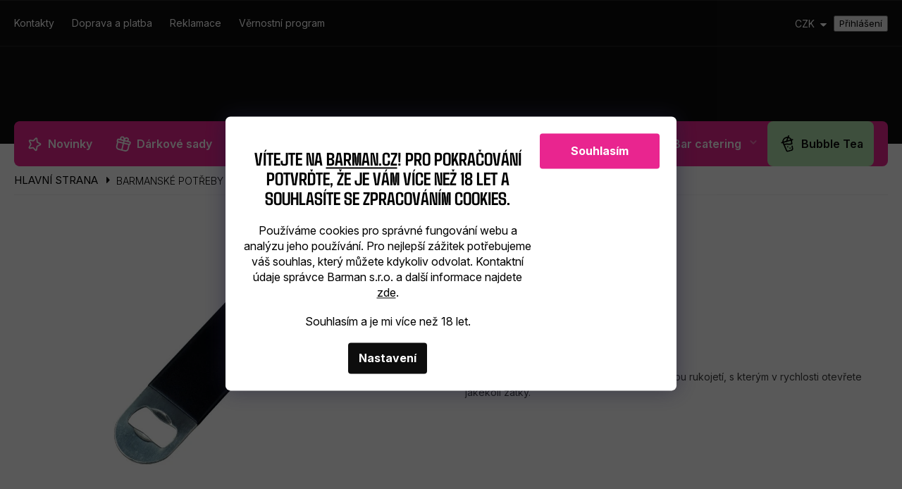

--- FILE ---
content_type: text/html; charset=utf-8
request_url: https://www.barman.cz/speed-otvirak-vinyl-nerezovy/
body_size: 34860
content:
<!doctype html><html lang="cs" dir="ltr" class="header-background-light external-fonts-loaded"><head><meta charset="utf-8" /><meta name="viewport" content="width=device-width,initial-scale=1" /><title>Speed otvírák Vinyl nerezový – profesionální barmanský otvírák na lahve, rychlé otevírání | BARMAN.CZ</title><link rel="preconnect" href="https://cdn.myshoptet.com" /><link rel="dns-prefetch" href="https://cdn.myshoptet.com" /><link rel="preload" href="https://cdn.myshoptet.com/prj/dist/master/cms/libs/jquery/jquery-1.11.3.min.js" as="script" /><link href="https://cdn.myshoptet.com/prj/dist/master/shop/dist/font-shoptet-11.css.62c94c7785ff2cea73b2.css" rel="stylesheet"><script>
dataLayer = [];
dataLayer.push({'shoptet' : {
    "pageId": 1601,
    "pageType": "productDetail",
    "currency": "CZK",
    "currencyInfo": {
        "decimalSeparator": ",",
        "exchangeRate": 1,
        "priceDecimalPlaces": 0,
        "symbol": "K\u010d",
        "symbolLeft": 0,
        "thousandSeparator": " "
    },
    "language": "cs",
    "projectId": 404095,
    "product": {
        "id": 18791,
        "guid": "d93832f2-8f80-11ee-a629-022904b12d9d",
        "hasVariants": false,
        "codes": [
            {
                "code": 600277,
                "quantity": "> 6",
                "stocks": [
                    {
                        "id": "ext",
                        "quantity": "> 6"
                    }
                ]
            }
        ],
        "code": "600277",
        "name": "Speed otv\u00edr\u00e1k Vinyl nerezov\u00fd",
        "appendix": "",
        "weight": 0.095000000000000001,
        "currentCategory": "Barmansk\u00e9 pot\u0159eby | Barmansk\u00e9 pom\u016fcky | Otv\u00edr\u00e1ky",
        "currentCategoryGuid": "c79c61e6-ac0f-11eb-8e4c-0cc47a6c9370",
        "defaultCategory": "Barmansk\u00e9 pot\u0159eby | Barmansk\u00e9 pom\u016fcky | Otv\u00edr\u00e1ky",
        "defaultCategoryGuid": "c79c61e6-ac0f-11eb-8e4c-0cc47a6c9370",
        "currency": "CZK",
        "priceWithVat": 149
    },
    "stocks": [
        {
            "id": "ext",
            "title": "Sklad",
            "isDeliveryPoint": 0,
            "visibleOnEshop": 1
        }
    ],
    "cartInfo": {
        "id": null,
        "freeShipping": false,
        "freeShippingFrom": 3000,
        "leftToFreeGift": {
            "formattedPrice": "0 K\u010d",
            "priceLeft": 0
        },
        "freeGift": false,
        "leftToFreeShipping": {
            "priceLeft": 3000,
            "dependOnRegion": 0,
            "formattedPrice": "3 000 K\u010d"
        },
        "discountCoupon": [],
        "getNoBillingShippingPrice": {
            "withoutVat": 0,
            "vat": 0,
            "withVat": 0
        },
        "cartItems": [],
        "taxMode": "ORDINARY"
    },
    "cart": [],
    "customer": {
        "priceRatio": 1,
        "priceListId": 1,
        "groupId": null,
        "registered": false,
        "mainAccount": false
    }
}});
dataLayer.push({'cookie_consent' : {
    "marketing": "denied",
    "analytics": "denied"
}});
document.addEventListener('DOMContentLoaded', function() {
    shoptet.consent.onAccept(function(agreements) {
        if (agreements.length == 0) {
            return;
        }
        dataLayer.push({
            'cookie_consent' : {
                'marketing' : (agreements.includes(shoptet.config.cookiesConsentOptPersonalisation)
                    ? 'granted' : 'denied'),
                'analytics': (agreements.includes(shoptet.config.cookiesConsentOptAnalytics)
                    ? 'granted' : 'denied')
            },
            'event': 'cookie_consent'
        });
    });
});
</script>

<!-- Google Tag Manager -->
<script>(function(w,d,s,l,i){w[l]=w[l]||[];w[l].push({'gtm.start':
new Date().getTime(),event:'gtm.js'});var f=d.getElementsByTagName(s)[0],
j=d.createElement(s),dl=l!='dataLayer'?'&l='+l:'';j.async=true;j.src=
'https://www.googletagmanager.com/gtm.js?id='+i+dl;f.parentNode.insertBefore(j,f);
})(window,document,'script','dataLayer','GTM-NT4TCJ');</script>
<!-- End Google Tag Manager -->

<meta property="og:type" content="website"><meta property="og:site_name" content="barman.cz"><meta property="og:url" content="https://www.barman.cz/speed-otvirak-vinyl-nerezovy/"><meta property="og:title" content="Speed otvírák Vinyl nerezový – profesionální barmanský otvírák na lahve, rychlé otevírání | BARMAN.CZ"><meta name="author" content="Barman.cz"><meta name="web_author" content="Shoptet.cz"><meta name="dcterms.rightsHolder" content="www.barman.cz"><meta name="robots" content="index,follow"><meta property="og:image" content="https://cdn.myshoptet.com/usr/www.barman.cz/user/shop/big/18791_vinyl.jpg?656888b5"><meta property="og:description" content="Objevte stylový nerezový speed otvírák s vinylovým povrchem pro barmany, restaurace i domácnost ... Rychlé otevírání lahví, dlouhá životnost, ideální barmanské vybavení ... Perfektní dárek pro milovníky koktejlů."><meta name="description" content="Objevte stylový nerezový speed otvírák s vinylovým povrchem pro barmany, restaurace i domácnost ... Rychlé otevírání lahví, dlouhá životnost, ideální barmanské vybavení ... Perfektní dárek pro milovníky koktejlů."><meta property="product:price:amount" content="149"><meta property="product:price:currency" content="CZK"><style>:root {--color-primary: #0D0D0D;--color-primary-h: 0;--color-primary-s: 0%;--color-primary-l: 5%;--color-primary-hover: #0D0D0D;--color-primary-hover-h: 0;--color-primary-hover-s: 0%;--color-primary-hover-l: 5%;--color-secondary: #E9258F;--color-secondary-h: 328;--color-secondary-s: 82%;--color-secondary-l: 53%;--color-secondary-hover: #f00080;--color-secondary-hover-h: 328;--color-secondary-hover-s: 100%;--color-secondary-hover-l: 47%;--color-tertiary: #8301B2;--color-tertiary-h: 284;--color-tertiary-s: 99%;--color-tertiary-l: 35%;--color-tertiary-hover: #8301B2;--color-tertiary-hover-h: 284;--color-tertiary-hover-s: 99%;--color-tertiary-hover-l: 35%;--color-header-background: #ffffff;--template-font: "sans-serif";--template-headings-font: "sans-serif";--header-background-url: none;--cookies-notice-background: #1A1937;--cookies-notice-color: #F8FAFB;--cookies-notice-button-hover: #f5f5f5;--cookies-notice-link-hover: #27263f;--templates-update-management-preview-mode-content: "Náhled aktualizací šablony je aktivní pro váš prohlížeč."}</style>
    
    <link href="https://cdn.myshoptet.com/prj/dist/master/shop/dist/main-11.less.5a24dcbbdabfd189c152.css" rel="stylesheet" />
        
    <script>var shoptet = shoptet || {};</script>
    <script src="https://cdn.myshoptet.com/prj/dist/master/shop/dist/main-3g-header.js.05f199e7fd2450312de2.js"></script>
<!-- User include --><!-- api 428(82) html code header -->
<link rel="stylesheet" href="https://cdn.myshoptet.com/usr/api2.dklab.cz/user/documents/_doplnky/oblibene/404095/15/404095_15.css" type="text/css" /><style>
        :root {
            --dklab-favourites-flag-color: #C4AA77;
            --dklab-favourites-flag-text-color: #FFFFFF;
            --dklab-favourites-add-text-color: #000000;            
            --dklab-favourites-remove-text-color: #E91B7D;            
            --dklab-favourites-add-text-detail-color: #000000;            
            --dklab-favourites-remove-text-detail-color: #E91B7D;            
            --dklab-favourites-header-icon-color: #000000;            
            --dklab-favourites-counter-color: #000000;            
        } </style>
<!-- api 498(150) html code header -->
<script async src="https://scripts.luigisbox.tech/LBX-613971.js"></script><meta name="luigisbox-tracker-id" content="500252-613971,cs"/><script type="text/javascript">const isPlpEnabled = sessionStorage.getItem('lbPlpEnabled') === 'true';if (isPlpEnabled) {const style = document.createElement("style");style.type = "text/css";style.id = "lb-plp-style";style.textContent = `body.type-category #content-wrapper,body.type-search #content-wrapper,body.type-category #content,body.type-search #content,body.type-category #content-in,body.type-search #content-in,body.type-category #main-in,body.type-search #main-in {min-height: 100vh;}body.type-category #content-wrapper > *,body.type-search #content-wrapper > *,body.type-category #content > *,body.type-search #content > *,body.type-category #content-in > *,body.type-search #content-in > *,body.type-category #main-in > *,body.type-search #main-in > * {display: none;}`;document.head.appendChild(style);}</script>
<!-- api 1004(637) html code header -->
<script>
                /* Ellity */      
                /* Compatibility */
                     
      window.mehub = window.mehub || {};
      window.mehub.bonus = {
        businessId: '4683ce80-5539-4e98-b113-a7d1bec97329',
        addonId: '4eaf53a0-9298-43d1-a58d-b3972d8f94f2'
      }
    
                /* Latest */
                           
      window.ellity = window.ellity || {};
      window.ellity.bonus = {
        businessId: '4683ce80-5539-4e98-b113-a7d1bec97329',
        addonId: '4eaf53a0-9298-43d1-a58d-b3972d8f94f2'
      }
    
                /* Extensions */
                
                </script>
<!-- service 428(82) html code header -->
<style>
@font-face {
    font-family: 'oblibene';
    src:  url('https://cdn.myshoptet.com/usr/api2.dklab.cz/user/documents/_doplnky/oblibene/font/oblibene.eot?v1');
    src:  url('https://cdn.myshoptet.com/usr/api2.dklab.cz/user/documents/_doplnky/oblibene/font/oblibene.eot?v1#iefix') format('embedded-opentype'),
    url('https://cdn.myshoptet.com/usr/api2.dklab.cz/user/documents/_doplnky/oblibene/font/oblibene.ttf?v1') format('truetype'),
    url('https://cdn.myshoptet.com/usr/api2.dklab.cz/user/documents/_doplnky/oblibene/font/oblibene.woff?v1') format('woff'),
    url('https://cdn.myshoptet.com/usr/api2.dklab.cz/user/documents/_doplnky/oblibene/font/oblibene.svg?v1') format('svg');
    font-weight: normal;
    font-style: normal;
}
</style>
<script>
var dklabFavIndividual;
</script>
<!-- service 654(301) html code header -->
<!-- Prefetch Pobo Page Builder CDN  -->
<link rel="dns-prefetch" href="https://image.pobo.cz">
<link href="https://cdnjs.cloudflare.com/ajax/libs/lightgallery/2.7.2/css/lightgallery.min.css" rel="stylesheet">
<link href="https://cdnjs.cloudflare.com/ajax/libs/lightgallery/2.7.2/css/lg-thumbnail.min.css" rel="stylesheet">


<!-- © Pobo Page Builder  -->
<script>
 	  window.addEventListener("DOMContentLoaded", function () {
		  var po = document.createElement("script");
		  po.type = "text/javascript";
		  po.async = true;
		  po.dataset.url = "https://www.pobo.cz";
			po.dataset.cdn = "https://image.pobo.space";
      po.dataset.tier = "standard";
      po.fetchpriority = "high";
      po.dataset.key = btoa(window.location.host);
		  po.id = "pobo-asset-url";
      po.platform = "shoptet";
      po.synergy = false;
		  po.src = "https://image.pobo.space/assets/editor.js?v=14";

		  var s = document.getElementsByTagName("script")[0];
		  s.parentNode.insertBefore(po, s);
	  });
</script>





<!-- service 777(418) html code header -->
<link rel="stylesheet" href="https://cdn.myshoptet.com/usr/shoptet.tomashlad.eu/user/documents/extras/premium-carousel/screen.min.css?v=23"/>

<style>
@media only screen and (max-width: 600px) {
  body.type-index #carousel .carousel-control:before, body.type-index #homepage-banner .carousel-control:before {color: #000;}
}
</style>
<!-- service 1004(637) html code header -->
<script src="https://mehub-framework.web.app/main.bundle.js?v=1"></script>
<!-- project html code header -->
<meta name="google-site-verification" content="9x6R53NltAt-Fjv3iH1reV1W-oeAlr3D4wSfhNpxCzU" />
<script>
document.addEventListener("DOMContentLoaded", function () {
    if (!window.location.search.includes("?shaker")) return;

    const formData = new FormData();
    formData.append("productId", "19131");
    formData.append("priceId", "19839");
    formData.append("amount", "1");
    formData.append("language", "cs");

    fetch("/action/Cart/addCartItem/", {
        method: "POST",
        body: formData,
        credentials: "include"
    }).then(response => {
        if (response.ok) {
            console.log("Produkt přidán do košíku.");
            const newUrl = window.location.href.replace("?shaker", "");
            window.history.replaceState({}, document.title, newUrl);
            location.reload();
        } else {
            console.error("Chyba při přidávání produktu.");
        }
    }).catch(error => console.error("Chyba při odesílání požadavku:", error));
});
</script>
<style>
[data-micro-sku="600372"] .quantity {
    display: none !important;
}
</style>
<link rel="preconnect" href="https://fonts.googleapis.com">
<link rel="preconnect" href="https://fonts.gstatic.com" crossorigin>
<link href="https://fonts.googleapis.com/css2?family=Inter:ital,opsz,wght@0,14..32,100..900;1,14..32,100..900&display=swap" rel="stylesheet">

<link rel="stylesheet" href="/user/documents/css/slick.css?v=1">
<link rel="stylesheet" href="/user/documents/css/styles.css?v=2">
<link rel="stylesheet" href="/user/documents/css/responsive.css?v=1">
<style>
.site-msg.information a {color: #fff;}
.site-msg.information {color: #fff;}
.header-top .search input {color: #fff;}
#cboxOverlay.shoptet-modal-md.siteAgreement, #colorbox.shoptet-modal-md.siteAgreement { display: none !important; }
.p-short-description div { display: none; }
.p-detail #tab-content #description.active { display: block; }
.top-navigation-bar-menu li a { padding-left: 0px !important; }
.advanced-order .extras-wrap .btn { width: 280px; }
.detail-parameters.ready { display: none !important; }
.breadcrumbs-wrapper span, .subcategories span, h1, .navigation-in span { text-transform: uppercase; }
table td { padding: 8px; }
.cart-inner .col-md-4 {  max-width: 396px; }
@media only screen and (max-width: 600px) {
	div.carousel-navigation { display: none !important; }
  .quantity .increase, .quantity .decrease { width: 35px; }
  .quantity { padding-right: 35px; }
  .navigation-in .submenu-arrow { padding: 13px 25px 13px 15px; }
}
@media only screen and (max-width: 767px) {
	.header-top.ready { margin-top: 60px; }
}


  ._3QFqK-UGMnhVXzC9oa-Ht8 {
    scroll-margin-top: 45vh !important;
  }

.site-msg.information > div.container > div.text {margin: 0 auto !important;}
</style>
<meta name="seznam-wmt" content="vmwol1XK6qmLiFZb5Wn97rWS4h52eyhv" />
<meta name="facebook-domain-verification" content="ezvskzadhsm9csmna1whdbfli659e9" />
<script async src="https://scripts.luigisbox.tech/LBX-613971.js"></script>

<script>
document.addEventListener("DOMContentLoaded",function(){
  var h = location.hash.slice(1);
  if(h !== "footer-info") return;

  var OFFSET = 170; // výška fixního headeru
  function scrollToTarget(){
    var el = document.getElementById("footer-info");
    if(!el) return false;
    var y = el.getBoundingClientRect().top + window.scrollY - OFFSET;
    window.scrollTo({ top:y, behavior:"smooth" });
    return true;
  }

  if(!scrollToTarget()){
    var wait = setInterval(function(){
      if(scrollToTarget()) clearInterval(wait);
    }, 200);
  }
});
</script>

<!-- /User include --><link rel="shortcut icon" href="/favicon.ico" type="image/x-icon" /><link rel="canonical" href="https://www.barman.cz/speed-otvirak-vinyl-nerezovy/" />    <script>
        var _hwq = _hwq || [];
        _hwq.push(['setKey', 'D5DFBB13A6C50F0E044372B964E3A141']);
        _hwq.push(['setTopPos', '110']);
        _hwq.push(['showWidget', '21']);
        (function() {
            var ho = document.createElement('script');
            ho.src = 'https://cz.im9.cz/direct/i/gjs.php?n=wdgt&sak=D5DFBB13A6C50F0E044372B964E3A141';
            var s = document.getElementsByTagName('script')[0]; s.parentNode.insertBefore(ho, s);
        })();
    </script>
    <!-- Global site tag (gtag.js) - Google Analytics -->
    <script async src="https://www.googletagmanager.com/gtag/js?id=G-4XQXCZ5D28"></script>
    <script>
        
        window.dataLayer = window.dataLayer || [];
        function gtag(){dataLayer.push(arguments);}
        

                    console.debug('default consent data');

            gtag('consent', 'default', {"ad_storage":"denied","analytics_storage":"denied","ad_user_data":"denied","ad_personalization":"denied","wait_for_update":500});
            dataLayer.push({
                'event': 'default_consent'
            });
        
        gtag('js', new Date());

        
                gtag('config', 'G-4XQXCZ5D28', {"groups":"GA4","send_page_view":false,"content_group":"productDetail","currency":"CZK","page_language":"cs"});
        
                gtag('config', 'AW-931290032', {"allow_enhanced_conversions":true});
        
        
        
        
        
                    gtag('event', 'page_view', {"send_to":"GA4","page_language":"cs","content_group":"productDetail","currency":"CZK"});
        
                gtag('set', 'currency', 'CZK');

        gtag('event', 'view_item', {
            "send_to": "UA",
            "items": [
                {
                    "id": "600277",
                    "name": "Speed otv\u00edr\u00e1k Vinyl nerezov\u00fd",
                    "category": "Barmansk\u00e9 pot\u0159eby \/ Barmansk\u00e9 pom\u016fcky \/ Otv\u00edr\u00e1ky",
                                                            "price": 123
                }
            ]
        });
        
        
        
        
        
                    gtag('event', 'view_item', {"send_to":"GA4","page_language":"cs","content_group":"productDetail","value":123,"currency":"CZK","items":[{"item_id":"600277","item_name":"Speed otv\u00edr\u00e1k Vinyl nerezov\u00fd","item_category":"Barmansk\u00e9 pot\u0159eby","item_category2":"Barmansk\u00e9 pom\u016fcky","item_category3":"Otv\u00edr\u00e1ky","price":123,"quantity":1,"index":0}]});
        
        
        
        
        
        
        
        document.addEventListener('DOMContentLoaded', function() {
            if (typeof shoptet.tracking !== 'undefined') {
                for (var id in shoptet.tracking.bannersList) {
                    gtag('event', 'view_promotion', {
                        "send_to": "UA",
                        "promotions": [
                            {
                                "id": shoptet.tracking.bannersList[id].id,
                                "name": shoptet.tracking.bannersList[id].name,
                                "position": shoptet.tracking.bannersList[id].position
                            }
                        ]
                    });
                }
            }

            shoptet.consent.onAccept(function(agreements) {
                if (agreements.length !== 0) {
                    console.debug('gtag consent accept');
                    var gtagConsentPayload =  {
                        'ad_storage': agreements.includes(shoptet.config.cookiesConsentOptPersonalisation)
                            ? 'granted' : 'denied',
                        'analytics_storage': agreements.includes(shoptet.config.cookiesConsentOptAnalytics)
                            ? 'granted' : 'denied',
                                                                                                'ad_user_data': agreements.includes(shoptet.config.cookiesConsentOptPersonalisation)
                            ? 'granted' : 'denied',
                        'ad_personalization': agreements.includes(shoptet.config.cookiesConsentOptPersonalisation)
                            ? 'granted' : 'denied',
                        };
                    console.debug('update consent data', gtagConsentPayload);
                    gtag('consent', 'update', gtagConsentPayload);
                    dataLayer.push(
                        { 'event': 'update_consent' }
                    );
                }
            });
        });
    </script>
<script>
    (function(t, r, a, c, k, i, n, g) { t['ROIDataObject'] = k;
    t[k]=t[k]||function(){ (t[k].q=t[k].q||[]).push(arguments) },t[k].c=i;n=r.createElement(a),
    g=r.getElementsByTagName(a)[0];n.async=1;n.src=c;g.parentNode.insertBefore(n,g)
    })(window, document, 'script', '//www.heureka.cz/ocm/sdk.js?source=shoptet&version=2&page=product_detail', 'heureka', 'cz');

    heureka('set_user_consent', 0);
</script>
</head><body class="desktop id-1601 in-otviraky template-11 type-product type-detail one-column-body columns-4 ums_forms_redesign--off ums_a11y_category_page--on ums_discussion_rating_forms--off ums_flags_display_unification--on ums_a11y_login--on mobile-header-version-0"><noscript>
    <style>
        #header {
            padding-top: 0;
            position: relative !important;
            top: 0;
        }
        .header-navigation {
            position: relative !important;
        }
        .overall-wrapper {
            margin: 0 !important;
        }
        body:not(.ready) {
            visibility: visible !important;
        }
    </style>
    <div class="no-javascript">
        <div class="no-javascript__title">Musíte změnit nastavení vašeho prohlížeče</div>
        <div class="no-javascript__text">Podívejte se na: <a href="https://www.google.com/support/bin/answer.py?answer=23852">Jak povolit JavaScript ve vašem prohlížeči</a>.</div>
        <div class="no-javascript__text">Pokud používáte software na blokování reklam, může být nutné povolit JavaScript z této stránky.</div>
        <div class="no-javascript__text">Děkujeme.</div>
    </div>
</noscript>

        <div id="fb-root"></div>
        <script>
            window.fbAsyncInit = function() {
                FB.init({
                    autoLogAppEvents : true,
                    xfbml            : true,
                    version          : 'v24.0'
                });
            };
        </script>
        <script async defer crossorigin="anonymous" src="https://connect.facebook.net/cs_CZ/sdk.js#xfbml=1&version=v24.0"></script>
<!-- Google Tag Manager (noscript) -->
<noscript><iframe src="https://www.googletagmanager.com/ns.html?id=GTM-NT4TCJ"
height="0" width="0" style="display:none;visibility:hidden"></iframe></noscript>
<!-- End Google Tag Manager (noscript) -->

    <div class="siteCookies siteCookies--bottom siteCookies--dark js-siteCookies" role="dialog" data-testid="cookiesPopup" data-nosnippet>
        <div class="siteCookies__form">
            <div class="siteCookies__content">
                <div class="siteCookies__text">
                    <h2 id="CybotCookiebotDialogBodyContentTitle" lang="cs">Vítejte na <a href="http://barman.cz/" target="_blank" rel="noopener noreferrer">Barman.cz</a>! Pro pokračování potvrďte, že je Vám více než 18 let a souhlasíte se zpracováním cookies.</h2>
<p style="color: #000;">Používáme cookies pro správné fungování webu a analýzu jeho používání. Pro nejlepší zážitek potřebujeme váš souhlas, který můžete kdykoliv odvolat. Kontaktní údaje správce Barman s.r.o. a další informace najdete <a href="/podminky-ochrany-osobnich-udaju/" target="_blank" rel="noopener noreferrer">zde</a>.</p>
<p style="color: #000;">Souhlasím a je mi více než 18 let.</p>
                </div>
                <p class="siteCookies__links">
                    <button class="siteCookies__link js-cookies-settings" aria-label="Nastavení cookies" data-testid="cookiesSettings">Nastavení</button>
                </p>
            </div>
            <div class="siteCookies__buttonWrap">
                                <button class="siteCookies__button js-cookiesConsentSubmit" value="all" aria-label="Přijmout cookies" data-testid="buttonCookiesAccept">Souhlasím</button>
            </div>
        </div>
        <script>
            document.addEventListener("DOMContentLoaded", () => {
                const siteCookies = document.querySelector('.js-siteCookies');
                document.addEventListener("scroll", shoptet.common.throttle(() => {
                    const st = document.documentElement.scrollTop;
                    if (st > 1) {
                        siteCookies.classList.add('siteCookies--scrolled');
                    } else {
                        siteCookies.classList.remove('siteCookies--scrolled');
                    }
                }, 100));
            });
        </script>
    </div>
<a href="#content" class="skip-link sr-only">Přejít na obsah</a><div class="overall-wrapper"><div class="user-action"><div class="container">
    <div class="user-action-in">
                    <div id="login" class="user-action-login popup-widget login-widget" role="dialog" aria-labelledby="loginHeading">
        <div class="popup-widget-inner">
                            <h2 id="loginHeading">Přihlášení k vašemu účtu</h2><div id="customerLogin"><form action="/action/Customer/Login/" method="post" id="formLoginIncluded" class="csrf-enabled formLogin" data-testid="formLogin"><input type="hidden" name="referer" value="" /><div class="form-group"><div class="input-wrapper email js-validated-element-wrapper no-label"><input type="email" name="email" class="form-control" autofocus placeholder="E-mailová adresa (např. jan@novak.cz)" data-testid="inputEmail" autocomplete="email" required /></div></div><div class="form-group"><div class="input-wrapper password js-validated-element-wrapper no-label"><input type="password" name="password" class="form-control" placeholder="Heslo" data-testid="inputPassword" autocomplete="current-password" required /><span class="no-display">Nemůžete vyplnit toto pole</span><input type="text" name="surname" value="" class="no-display" /></div></div><div class="form-group"><div class="login-wrapper"><button type="submit" class="btn btn-secondary btn-text btn-login" data-testid="buttonSubmit">Přihlásit se</button><div class="password-helper"><a href="/registrace/" data-testid="signup" rel="nofollow">Nová registrace</a><a href="/klient/zapomenute-heslo/" rel="nofollow">Zapomenuté heslo</a></div></div></div><div class="social-login-buttons"><div class="social-login-buttons-divider"><span>nebo</span></div><div class="form-group"><a href="/action/Social/login/?provider=Facebook" class="login-btn facebook" rel="nofollow"><span class="login-facebook-icon"></span><strong>Přihlásit se přes Facebook</strong></a></div></div></form>
</div>                    </div>
    </div>

                            <div id="cart-widget" class="user-action-cart popup-widget cart-widget loader-wrapper" data-testid="popupCartWidget" role="dialog" aria-hidden="true">
    <div class="popup-widget-inner cart-widget-inner place-cart-here">
        <div class="loader-overlay">
            <div class="loader"></div>
        </div>
    </div>

    <div class="cart-widget-button">
        <a href="/kosik/" class="btn btn-conversion" id="continue-order-button" rel="nofollow" data-testid="buttonNextStep">Pokračovat do košíku</a>
    </div>
</div>
            </div>
</div>
</div><div class="top-navigation-bar" data-testid="topNavigationBar">

    <div class="container">

        <div class="top-navigation-contacts">
            <strong>Zákaznická podpora:</strong><a href="tel:733515515" class="project-phone" aria-label="Zavolat na 733515515" data-testid="contactboxPhone"><span>733 515 515</span></a><a href="mailto:info@barman.cz" class="project-email" data-testid="contactboxEmail"><span>info@barman.cz</span></a>        </div>

                            <div class="top-navigation-menu">
                <div class="top-navigation-menu-trigger"></div>
                <ul class="top-navigation-bar-menu">
                                            <li class="top-navigation-menu-item-29">
                            <a href="/kontakty/">Kontakty</a>
                        </li>
                                            <li class="top-navigation-menu-item-698">
                            <a href="/doprava-a-platba/">Doprava a platba</a>
                        </li>
                                            <li class="top-navigation-menu-item-695">
                            <a href="/reklamace/">Reklamace</a>
                        </li>
                                            <li class="top-navigation-menu-item-2913">
                            <a href="/vernostni-program/">Věrnostní program</a>
                        </li>
                                    </ul>
                <ul class="top-navigation-bar-menu-helper"></ul>
            </div>
        
        <div class="top-navigation-tools top-navigation-tools--language">
            <div class="responsive-tools">
                <a href="#" class="toggle-window" data-target="search" aria-label="Hledat" data-testid="linkSearchIcon"></a>
                                                            <a href="#" class="toggle-window" data-target="login"></a>
                                                    <a href="#" class="toggle-window" data-target="navigation" aria-label="Menu" data-testid="hamburgerMenu"></a>
            </div>
                <div class="dropdown">
        <span>Ceny v:</span>
        <button id="topNavigationDropdown" type="button" data-toggle="dropdown" aria-haspopup="true" aria-expanded="false">
            CZK
            <span class="caret"></span>
        </button>
        <ul class="dropdown-menu" aria-labelledby="topNavigationDropdown"><li><a href="/action/Currency/changeCurrency/?currencyCode=CZK" rel="nofollow">CZK</a></li><li><a href="/action/Currency/changeCurrency/?currencyCode=EUR" rel="nofollow">EUR</a></li></ul>
    </div>
            <button class="top-nav-button top-nav-button-login toggle-window" type="button" data-target="login" aria-haspopup="dialog" aria-controls="login" aria-expanded="false" data-testid="signin"><span>Přihlášení</span></button>        </div>

    </div>

</div>
<header id="header"><div class="container navigation-wrapper">
    <div class="header-top">
        <div class="site-name-wrapper">
            <div class="site-name"><a href="/" data-testid="linkWebsiteLogo"><img src="https://cdn.myshoptet.com/usr/www.barman.cz/user/logos/logo_barman_2-2026_eshop-1.png" alt="Barman.cz" fetchpriority="low" /></a></div>        </div>
        <div class="search" itemscope itemtype="https://schema.org/WebSite">
            <meta itemprop="headline" content="Otvíráky"/><meta itemprop="url" content="https://www.barman.cz"/><meta itemprop="text" content="Objevte stylový nerezový speed otvírák s vinylovým povrchem pro barmany, restaurace i domácnost ... Rychlé otevírání lahví, dlouhá životnost, ideální barmanské vybavení ... Perfektní dárek pro milovníky koktejlů."/>            <form action="/action/ProductSearch/prepareString/" method="post"
    id="formSearchForm" class="search-form compact-form js-search-main"
    itemprop="potentialAction" itemscope itemtype="https://schema.org/SearchAction" data-testid="searchForm">
    <fieldset>
        <meta itemprop="target"
            content="https://www.barman.cz/vyhledavani/?string={string}"/>
        <input type="hidden" name="language" value="cs"/>
        
            
<input
    type="search"
    name="string"
        class="query-input form-control search-input js-search-input"
    placeholder="Napište, co hledáte"
    autocomplete="off"
    required
    itemprop="query-input"
    aria-label="Vyhledávání"
    data-testid="searchInput"
>
            <button type="submit" class="btn btn-default" data-testid="searchBtn">Hledat</button>
        
    </fieldset>
</form>
        </div>
        <div class="navigation-buttons">
                
    <a href="/kosik/" class="btn btn-icon toggle-window cart-count" data-target="cart" data-hover="true" data-redirect="true" data-testid="headerCart" rel="nofollow" aria-haspopup="dialog" aria-expanded="false" aria-controls="cart-widget">
        
                <span class="sr-only">Nákupní košík</span>
        
            <span class="cart-price visible-lg-inline-block" data-testid="headerCartPrice">
                                    Prázdný košík                            </span>
        
    
            </a>
        </div>
    </div>
    <nav id="navigation" aria-label="Hlavní menu" data-collapsible="true"><div class="navigation-in menu"><ul class="menu-level-1" role="menubar" data-testid="headerMenuItems"><li class="menu-item-2057" role="none"><a href="/novinky/" data-testid="headerMenuItem" role="menuitem" aria-expanded="false"><b>Novinky</b></a></li>
<li class="menu-item-2015" role="none"><a href="/darkove-sady/" data-testid="headerMenuItem" role="menuitem" aria-expanded="false"><b>Dárkové sady</b></a></li>
<li class="menu-item-1319 ext" role="none"><a href="/barmanske-potreby/" data-testid="headerMenuItem" role="menuitem" aria-haspopup="true" aria-expanded="false"><b>Barmanské potřeby</b><span class="submenu-arrow"></span></a><ul class="menu-level-2" aria-label="Barmanské potřeby" tabindex="-1" role="menu"><li class="menu-item-1460" role="none"><a href="/barmanske-sady/" class="menu-image" data-testid="headerMenuItem" tabindex="-1" aria-hidden="true"><img src="data:image/svg+xml,%3Csvg%20width%3D%22140%22%20height%3D%22100%22%20xmlns%3D%22http%3A%2F%2Fwww.w3.org%2F2000%2Fsvg%22%3E%3C%2Fsvg%3E" alt="" aria-hidden="true" width="140" height="100"  data-src="https://cdn.myshoptet.com/usr/www.barman.cz/user/categories/thumb/barmanske-sady.jpg" fetchpriority="low" /></a><div><a href="/barmanske-sady/" data-testid="headerMenuItem" role="menuitem"><span>Barmanské sady</span></a>
                        </div></li><li class="menu-item-1469" role="none"><a href="/barmanske-shakery/" class="menu-image" data-testid="headerMenuItem" tabindex="-1" aria-hidden="true"><img src="data:image/svg+xml,%3Csvg%20width%3D%22140%22%20height%3D%22100%22%20xmlns%3D%22http%3A%2F%2Fwww.w3.org%2F2000%2Fsvg%22%3E%3C%2Fsvg%3E" alt="" aria-hidden="true" width="140" height="100"  data-src="https://cdn.myshoptet.com/usr/www.barman.cz/user/categories/thumb/shakery-na-koktejly.jpg" fetchpriority="low" /></a><div><a href="/barmanske-shakery/" data-testid="headerMenuItem" role="menuitem"><span>Barmanské shakery</span></a>
                        </div></li><li class="menu-item-1400 has-third-level" role="none"><a href="/barmanske-pomucky/" class="menu-image" data-testid="headerMenuItem" tabindex="-1" aria-hidden="true"><img src="data:image/svg+xml,%3Csvg%20width%3D%22140%22%20height%3D%22100%22%20xmlns%3D%22http%3A%2F%2Fwww.w3.org%2F2000%2Fsvg%22%3E%3C%2Fsvg%3E" alt="" aria-hidden="true" width="140" height="100"  data-src="https://cdn.myshoptet.com/usr/www.barman.cz/user/categories/thumb/barmanske-vybaveni.jpg" fetchpriority="low" /></a><div><a href="/barmanske-pomucky/" data-testid="headerMenuItem" role="menuitem"><span>Barmanské pomůcky</span></a>
                                                    <ul class="menu-level-3" role="menu">
                                                                    <li class="menu-item-1805" role="none">
                                        <a href="/mixer-na-koktejly/" data-testid="headerMenuItem" role="menuitem">
                                            Mixér na koktejly</a>,                                    </li>
                                                                    <li class="menu-item-1601" role="none">
                                        <a href="/otviraky/" class="active" data-testid="headerMenuItem" role="menuitem">
                                            Otvíráky</a>,                                    </li>
                                                                    <li class="menu-item-1517" role="none">
                                        <a href="/pinzety/" data-testid="headerMenuItem" role="menuitem">
                                            Pinzety</a>,                                    </li>
                                                                    <li class="menu-item-1520" role="none">
                                        <a href="/struhadla/" data-testid="headerMenuItem" role="menuitem">
                                            Struhadla</a>,                                    </li>
                                                                    <li class="menu-item-1511" role="none">
                                        <a href="/vykrajovatka/" data-testid="headerMenuItem" role="menuitem">
                                            Vykrajovátka</a>,                                    </li>
                                                                    <li class="menu-item-1508" role="none">
                                        <a href="/skrabky/" data-testid="headerMenuItem" role="menuitem">
                                            Škrabky</a>,                                    </li>
                                                                    <li class="menu-item-1523" role="none">
                                        <a href="/squeezery/" data-testid="headerMenuItem" role="menuitem">
                                            Squeezery</a>,                                    </li>
                                                                    <li class="menu-item-1427" role="none">
                                        <a href="/jiggery/" data-testid="headerMenuItem" role="menuitem">
                                            Jiggery (odměrky)</a>,                                    </li>
                                                                    <li class="menu-item-1514" role="none">
                                        <a href="/noze/" data-testid="headerMenuItem" role="menuitem">
                                            Nože</a>,                                    </li>
                                                                    <li class="menu-item-1913" role="none">
                                        <a href="/krajeci-prkenka/" data-testid="headerMenuItem" role="menuitem">
                                            Krájecí prkénka</a>,                                    </li>
                                                                    <li class="menu-item-1424" role="none">
                                        <a href="/barove-lzicky/" data-testid="headerMenuItem" role="menuitem">
                                            Míchací lžičky</a>,                                    </li>
                                                                    <li class="menu-item-1403" role="none">
                                        <a href="/nalevatka/" data-testid="headerMenuItem" role="menuitem">
                                            Nalévátka</a>,                                    </li>
                                                                    <li class="menu-item-1421" role="none">
                                        <a href="/zatky/" data-testid="headerMenuItem" role="menuitem">
                                            Zátky</a>,                                    </li>
                                                                    <li class="menu-item-1889" role="none">
                                        <a href="/servirovaci-tac/" data-testid="headerMenuItem" role="menuitem">
                                            Servírovací tác</a>,                                    </li>
                                                                    <li class="menu-item-1571" role="none">
                                        <a href="/stojanek-na-ubrousky/" data-testid="headerMenuItem" role="menuitem">
                                            Stojany na brčka a ubrousky</a>,                                    </li>
                                                                    <li class="menu-item-1448" role="none">
                                        <a href="/barmanska-sitka/" data-testid="headerMenuItem" role="menuitem">
                                            Strainery</a>,                                    </li>
                                                                    <li class="menu-item-1577" role="none">
                                        <a href="/plastove-lahve-store-n-pourer/" data-testid="headerMenuItem" role="menuitem">
                                            Plastové lahve Store&#039;n&#039;Pourer</a>,                                    </li>
                                                                    <li class="menu-item-1526" role="none">
                                        <a href="/barove-podlozky/" data-testid="headerMenuItem" role="menuitem">
                                            Barové podložky</a>,                                    </li>
                                                                    <li class="menu-item-1499" role="none">
                                        <a href="/strikaci-lahve--rozprasovace-a-pudrenky/" data-testid="headerMenuItem" role="menuitem">
                                            Stříkací lahve, rozprašovače a pudřenky</a>,                                    </li>
                                                                    <li class="menu-item-1325" role="none">
                                        <a href="/flambovaci-a-udici-pistole/" data-testid="headerMenuItem" role="menuitem">
                                            Flambovací a udící pistole</a>,                                    </li>
                                                                    <li class="menu-item-1457" role="none">
                                        <a href="/muddlery/" data-testid="headerMenuItem" role="menuitem">
                                            Muddlery (drtítka)</a>,                                    </li>
                                                                    <li class="menu-item-1580" role="none">
                                        <a href="/prepravky-na-ovoce/" data-testid="headerMenuItem" role="menuitem">
                                            Boxy na ovoce a krustovače</a>,                                    </li>
                                                                    <li class="menu-item-1901" role="none">
                                        <a href="/barmanske-knihy/" data-testid="headerMenuItem" role="menuitem">
                                            Barmanské knihy</a>,                                    </li>
                                                                    <li class="menu-item-1430" role="none">
                                        <a href="/barmanske-nacini/" data-testid="headerMenuItem" role="menuitem">
                                            Další barmanské pomůcky</a>                                    </li>
                                                            </ul>
                        </div></li><li class="menu-item-1490" role="none"><a href="/flair-lahve/" class="menu-image" data-testid="headerMenuItem" tabindex="-1" aria-hidden="true"><img src="data:image/svg+xml,%3Csvg%20width%3D%22140%22%20height%3D%22100%22%20xmlns%3D%22http%3A%2F%2Fwww.w3.org%2F2000%2Fsvg%22%3E%3C%2Fsvg%3E" alt="" aria-hidden="true" width="140" height="100"  data-src="https://cdn.myshoptet.com/usr/www.barman.cz/user/categories/thumb/flair-bottles-lahve-na-trenink.jpg" fetchpriority="low" /></a><div><a href="/flair-lahve/" data-testid="headerMenuItem" role="menuitem"><span>Flair lahve</span></a>
                        </div></li><li class="menu-item-1322" role="none"><a href="/vybaveni-baru/" class="menu-image" data-testid="headerMenuItem" tabindex="-1" aria-hidden="true"><img src="data:image/svg+xml,%3Csvg%20width%3D%22140%22%20height%3D%22100%22%20xmlns%3D%22http%3A%2F%2Fwww.w3.org%2F2000%2Fsvg%22%3E%3C%2Fsvg%3E" alt="" aria-hidden="true" width="140" height="100"  data-src="https://cdn.myshoptet.com/usr/www.barman.cz/user/categories/thumb/vybaveni-baru-a-restaurace.jpg" fetchpriority="low" /></a><div><a href="/vybaveni-baru/" data-testid="headerMenuItem" role="menuitem"><span>Vybavení baru</span></a>
                        </div></li><li class="menu-item-1328 has-third-level" role="none"><a href="/obalovy-material/" class="menu-image" data-testid="headerMenuItem" tabindex="-1" aria-hidden="true"><img src="data:image/svg+xml,%3Csvg%20width%3D%22140%22%20height%3D%22100%22%20xmlns%3D%22http%3A%2F%2Fwww.w3.org%2F2000%2Fsvg%22%3E%3C%2Fsvg%3E" alt="" aria-hidden="true" width="140" height="100"  data-src="https://cdn.myshoptet.com/usr/www.barman.cz/user/categories/thumb/spotrebni-material.jpg" fetchpriority="low" /></a><div><a href="/obalovy-material/" data-testid="headerMenuItem" role="menuitem"><span>Obalový materiál</span></a>
                                                    <ul class="menu-level-3" role="menu">
                                                                    <li class="menu-item-1589" role="none">
                                        <a href="/kelimky/" data-testid="headerMenuItem" role="menuitem">
                                            Kelímky</a>,                                    </li>
                                                                    <li class="menu-item-1562" role="none">
                                        <a href="/brcka/" data-testid="headerMenuItem" role="menuitem">
                                            Brčka</a>,                                    </li>
                                                                    <li class="menu-item-1559" role="none">
                                        <a href="/napichovatka/" data-testid="headerMenuItem" role="menuitem">
                                            Napichovátka</a>,                                    </li>
                                                                    <li class="menu-item-1565" role="none">
                                        <a href="/kolicky/" data-testid="headerMenuItem" role="menuitem">
                                            Kolíčky</a>                                    </li>
                                                            </ul>
                        </div></li><li class="menu-item-1529 has-third-level" role="none"><a href="/prislusenstvi-k-chlazeni/" class="menu-image" data-testid="headerMenuItem" tabindex="-1" aria-hidden="true"><img src="data:image/svg+xml,%3Csvg%20width%3D%22140%22%20height%3D%22100%22%20xmlns%3D%22http%3A%2F%2Fwww.w3.org%2F2000%2Fsvg%22%3E%3C%2Fsvg%3E" alt="" aria-hidden="true" width="140" height="100"  data-src="https://cdn.myshoptet.com/usr/www.barman.cz/user/categories/thumb/led-lopatky-sekacky-formy.jpg" fetchpriority="low" /></a><div><a href="/prislusenstvi-k-chlazeni/" data-testid="headerMenuItem" role="menuitem"><span>Příslušenství k chlazení</span></a>
                                                    <ul class="menu-level-3" role="menu">
                                                                    <li class="menu-item-1544" role="none">
                                        <a href="/formy-na-led/" data-testid="headerMenuItem" role="menuitem">
                                            Formy na led</a>,                                    </li>
                                                                    <li class="menu-item-1541" role="none">
                                        <a href="/nadoby-na-led/" data-testid="headerMenuItem" role="menuitem">
                                            Nádoby na led</a>,                                    </li>
                                                                    <li class="menu-item-1895" role="none">
                                        <a href="/ledove-kostky/" data-testid="headerMenuItem" role="menuitem">
                                            Ledové kostky</a>,                                    </li>
                                                                    <li class="menu-item-1532" role="none">
                                        <a href="/sekacky-na-led/" data-testid="headerMenuItem" role="menuitem">
                                            Sekáčky na led</a>,                                    </li>
                                                                    <li class="menu-item-1535" role="none">
                                        <a href="/kleste-na-led/" data-testid="headerMenuItem" role="menuitem">
                                            Kleště na led</a>,                                    </li>
                                                                    <li class="menu-item-1538" role="none">
                                        <a href="/lopatky-na-led/" data-testid="headerMenuItem" role="menuitem">
                                            Lopatky na led</a>,                                    </li>
                                                                    <li class="menu-item-1811" role="none">
                                        <a href="/termoboxy-na-led/" data-testid="headerMenuItem" role="menuitem">
                                            Termoboxy na led</a>                                    </li>
                                                            </ul>
                        </div></li><li class="menu-item-1598 has-third-level" role="none"><a href="/barmanske-obleceni/" class="menu-image" data-testid="headerMenuItem" tabindex="-1" aria-hidden="true"><img src="data:image/svg+xml,%3Csvg%20width%3D%22140%22%20height%3D%22100%22%20xmlns%3D%22http%3A%2F%2Fwww.w3.org%2F2000%2Fsvg%22%3E%3C%2Fsvg%3E" alt="" aria-hidden="true" width="140" height="100"  data-src="https://cdn.myshoptet.com/usr/www.barman.cz/user/categories/thumb/2.png" fetchpriority="low" /></a><div><a href="/barmanske-obleceni/" data-testid="headerMenuItem" role="menuitem"><span>Barmanské oblečení</span></a>
                                                    <ul class="menu-level-3" role="menu">
                                                                    <li class="menu-item-1466" role="none">
                                        <a href="/barmanske-brasny-a-kufry/" data-testid="headerMenuItem" role="menuitem">
                                            Roll-up, tašky, brašny a kufry</a>,                                    </li>
                                                                    <li class="menu-item-1898" role="none">
                                        <a href="/stahovaci-rukav/" data-testid="headerMenuItem" role="menuitem">
                                            Stahovací rukáv</a>,                                    </li>
                                                                    <li class="menu-item-1694" role="none">
                                        <a href="/barmanske-zastery/" data-testid="headerMenuItem" role="menuitem">
                                            Barmanské zástěry</a>,                                    </li>
                                                                    <li class="menu-item-1592" role="none">
                                        <a href="/identifikacni-naramky/" data-testid="headerMenuItem" role="menuitem">
                                            Identifikační náramky</a>                                    </li>
                                                            </ul>
                        </div></li></ul></li>
<li class="menu-item-1343 ext" role="none"><a href="/barmanske-sklo/" data-testid="headerMenuItem" role="menuitem" aria-haspopup="true" aria-expanded="false"><b>Barmanské sklo</b><span class="submenu-arrow"></span></a><ul class="menu-level-2" aria-label="Barmanské sklo" tabindex="-1" role="menu"><li class="menu-item-1547 has-third-level" role="none"><a href="/sklenice-na-koktejly/" class="menu-image" data-testid="headerMenuItem" tabindex="-1" aria-hidden="true"><img src="data:image/svg+xml,%3Csvg%20width%3D%22140%22%20height%3D%22100%22%20xmlns%3D%22http%3A%2F%2Fwww.w3.org%2F2000%2Fsvg%22%3E%3C%2Fsvg%3E" alt="" aria-hidden="true" width="140" height="100"  data-src="https://cdn.myshoptet.com/usr/www.barman.cz/user/categories/thumb/sklenice-na-koktejly.jpg" fetchpriority="low" /></a><div><a href="/sklenice-na-koktejly/" data-testid="headerMenuItem" role="menuitem"><span>Sklenice na koktejly</span></a>
                                                    <ul class="menu-level-3" role="menu">
                                                                    <li class="menu-item-1775" role="none">
                                        <a href="/hurricane-sklenice/" data-testid="headerMenuItem" role="menuitem">
                                            Hurricane sklenice</a>,                                    </li>
                                                                    <li class="menu-item-1769" role="none">
                                        <a href="/sklenice-na-martini/" data-testid="headerMenuItem" role="menuitem">
                                            Sklenice na Martini</a>,                                    </li>
                                                                    <li class="menu-item-1763" role="none">
                                        <a href="/sklenice-na-margaritu/" data-testid="headerMenuItem" role="menuitem">
                                            Sklenice na Margaritu</a>,                                    </li>
                                                                    <li class="menu-item-1919" role="none">
                                        <a href="/tumbler-sklenice/" data-testid="headerMenuItem" role="menuitem">
                                            Tumbler sklenice</a>,                                    </li>
                                                                    <li class="menu-item-1922" role="none">
                                        <a href="/sklenicky-na-mojito/" data-testid="headerMenuItem" role="menuitem">
                                            Sklenice na Mojito</a>                                    </li>
                                                            </ul>
                        </div></li><li class="menu-item-1640 has-third-level" role="none"><a href="/sklenice-destilaty/" class="menu-image" data-testid="headerMenuItem" tabindex="-1" aria-hidden="true"><img src="data:image/svg+xml,%3Csvg%20width%3D%22140%22%20height%3D%22100%22%20xmlns%3D%22http%3A%2F%2Fwww.w3.org%2F2000%2Fsvg%22%3E%3C%2Fsvg%3E" alt="" aria-hidden="true" width="140" height="100"  data-src="https://cdn.myshoptet.com/usr/www.barman.cz/user/categories/thumb/sklenice-na-ostatni-destilaty.jpg" fetchpriority="low" /></a><div><a href="/sklenice-destilaty/" data-testid="headerMenuItem" role="menuitem"><span>Sklenice na destiláty</span></a>
                                                    <ul class="menu-level-3" role="menu">
                                                                    <li class="menu-item-1766" role="none">
                                        <a href="/sklenice-na-panaky/" data-testid="headerMenuItem" role="menuitem">
                                            Sklenice na panáky</a>,                                    </li>
                                                                    <li class="menu-item-1724" role="none">
                                        <a href="/sklenice-na-likery/" data-testid="headerMenuItem" role="menuitem">
                                            Sklenice na likéry</a>,                                    </li>
                                                                    <li class="menu-item-1703" role="none">
                                        <a href="/sklenice-na-whisky/" data-testid="headerMenuItem" role="menuitem">
                                            Sklenice na whisky</a>,                                    </li>
                                                                    <li class="menu-item-1742" role="none">
                                        <a href="/sklenice-na-rum/" data-testid="headerMenuItem" role="menuitem">
                                            Sklenice na rum</a>,                                    </li>
                                                                    <li class="menu-item-1790" role="none">
                                        <a href="/sklenice-na-konak/" data-testid="headerMenuItem" role="menuitem">
                                            Sklenice na koňak</a>,                                    </li>
                                                                    <li class="menu-item-1925" role="none">
                                        <a href="/sklenicky-na-gin/" data-testid="headerMenuItem" role="menuitem">
                                            Sklenice na gin</a>                                    </li>
                                                            </ul>
                        </div></li><li class="menu-item-1733" role="none"><a href="/sklenice-na-pivo/" class="menu-image" data-testid="headerMenuItem" tabindex="-1" aria-hidden="true"><img src="data:image/svg+xml,%3Csvg%20width%3D%22140%22%20height%3D%22100%22%20xmlns%3D%22http%3A%2F%2Fwww.w3.org%2F2000%2Fsvg%22%3E%3C%2Fsvg%3E" alt="" aria-hidden="true" width="140" height="100"  data-src="https://cdn.myshoptet.com/usr/www.barman.cz/user/categories/thumb/sklenice-na-pivo.jpg" fetchpriority="low" /></a><div><a href="/sklenice-na-pivo/" data-testid="headerMenuItem" role="menuitem"><span>Sklenice na pivo</span></a>
                        </div></li><li class="menu-item-1556" role="none"><a href="/sklenice-na-nealko/" class="menu-image" data-testid="headerMenuItem" tabindex="-1" aria-hidden="true"><img src="data:image/svg+xml,%3Csvg%20width%3D%22140%22%20height%3D%22100%22%20xmlns%3D%22http%3A%2F%2Fwww.w3.org%2F2000%2Fsvg%22%3E%3C%2Fsvg%3E" alt="" aria-hidden="true" width="140" height="100"  data-src="https://cdn.myshoptet.com/usr/www.barman.cz/user/categories/thumb/sklenice-na-vodu-a-nealko.jpg" fetchpriority="low" /></a><div><a href="/sklenice-na-nealko/" data-testid="headerMenuItem" role="menuitem"><span>Sklenice na nealko</span></a>
                        </div></li><li class="menu-item-1715" role="none"><a href="/sklenice-na-vino/" class="menu-image" data-testid="headerMenuItem" tabindex="-1" aria-hidden="true"><img src="data:image/svg+xml,%3Csvg%20width%3D%22140%22%20height%3D%22100%22%20xmlns%3D%22http%3A%2F%2Fwww.w3.org%2F2000%2Fsvg%22%3E%3C%2Fsvg%3E" alt="" aria-hidden="true" width="140" height="100"  data-src="https://cdn.myshoptet.com/usr/www.barman.cz/user/categories/thumb/sklenice-na-vino.jpg" fetchpriority="low" /></a><div><a href="/sklenice-na-vino/" data-testid="headerMenuItem" role="menuitem"><span>Sklenice na víno</span></a>
                        </div></li><li class="menu-item-1481" role="none"><a href="/michaci-sklenice/" class="menu-image" data-testid="headerMenuItem" tabindex="-1" aria-hidden="true"><img src="data:image/svg+xml,%3Csvg%20width%3D%22140%22%20height%3D%22100%22%20xmlns%3D%22http%3A%2F%2Fwww.w3.org%2F2000%2Fsvg%22%3E%3C%2Fsvg%3E" alt="" aria-hidden="true" width="140" height="100"  data-src="https://cdn.myshoptet.com/usr/www.barman.cz/user/categories/thumb/michaci-sklenice.jpg" fetchpriority="low" /></a><div><a href="/michaci-sklenice/" data-testid="headerMenuItem" role="menuitem"><span>Míchací sklenice</span></a>
                        </div></li><li class="menu-item-1721" role="none"><a href="/degustacni-sklenice/" class="menu-image" data-testid="headerMenuItem" tabindex="-1" aria-hidden="true"><img src="data:image/svg+xml,%3Csvg%20width%3D%22140%22%20height%3D%22100%22%20xmlns%3D%22http%3A%2F%2Fwww.w3.org%2F2000%2Fsvg%22%3E%3C%2Fsvg%3E" alt="" aria-hidden="true" width="140" height="100"  data-src="https://cdn.myshoptet.com/usr/www.barman.cz/user/categories/thumb/degustacni-sklenice.jpg" fetchpriority="low" /></a><div><a href="/degustacni-sklenice/" data-testid="headerMenuItem" role="menuitem"><span>Degustační sklenice</span></a>
                        </div></li><li class="menu-item-1727" role="none"><a href="/sklenicky-na-sampanske/" class="menu-image" data-testid="headerMenuItem" tabindex="-1" aria-hidden="true"><img src="data:image/svg+xml,%3Csvg%20width%3D%22140%22%20height%3D%22100%22%20xmlns%3D%22http%3A%2F%2Fwww.w3.org%2F2000%2Fsvg%22%3E%3C%2Fsvg%3E" alt="" aria-hidden="true" width="140" height="100"  data-src="https://cdn.myshoptet.com/usr/www.barman.cz/user/categories/thumb/sekt.png" fetchpriority="low" /></a><div><a href="/sklenicky-na-sampanske/" data-testid="headerMenuItem" role="menuitem"><span>Sklenice na šampaňské</span></a>
                        </div></li><li class="menu-item-1484" role="none"><a href="/tiki-sklenice/" class="menu-image" data-testid="headerMenuItem" tabindex="-1" aria-hidden="true"><img src="data:image/svg+xml,%3Csvg%20width%3D%22140%22%20height%3D%22100%22%20xmlns%3D%22http%3A%2F%2Fwww.w3.org%2F2000%2Fsvg%22%3E%3C%2Fsvg%3E" alt="" aria-hidden="true" width="140" height="100"  data-src="https://cdn.myshoptet.com/usr/www.barman.cz/user/categories/thumb/hrnky-a-tiki-pohary.jpg" fetchpriority="low" /></a><div><a href="/tiki-sklenice/" data-testid="headerMenuItem" role="menuitem"><span>Tiki sklenice</span></a>
                        </div></li><li class="menu-item-2169" role="none"><a href="/lahvicky-na-bitters/" class="menu-image" data-testid="headerMenuItem" tabindex="-1" aria-hidden="true"><img src="data:image/svg+xml,%3Csvg%20width%3D%22140%22%20height%3D%22100%22%20xmlns%3D%22http%3A%2F%2Fwww.w3.org%2F2000%2Fsvg%22%3E%3C%2Fsvg%3E" alt="" aria-hidden="true" width="140" height="100"  data-src="https://cdn.myshoptet.com/usr/www.barman.cz/user/categories/thumb/12038_lahev-na-bitters-cocktail-kingdom-zkosena-100-ml.jpg" fetchpriority="low" /></a><div><a href="/lahvicky-na-bitters/" data-testid="headerMenuItem" role="menuitem"><span>Lahvičky na bitters</span></a>
                        </div></li></ul></li>
<li class="menu-item-1814 ext" role="none"><a href="/alkohol/" data-testid="headerMenuItem" role="menuitem" aria-haspopup="true" aria-expanded="false"><b>Alkohol</b><span class="submenu-arrow"></span></a><ul class="menu-level-2" aria-label="Alkohol" tabindex="-1" role="menu"><li class="menu-item-2030" role="none"><a href="/premiovy-alkohol/" class="menu-image" data-testid="headerMenuItem" tabindex="-1" aria-hidden="true"><img src="data:image/svg+xml,%3Csvg%20width%3D%22140%22%20height%3D%22100%22%20xmlns%3D%22http%3A%2F%2Fwww.w3.org%2F2000%2Fsvg%22%3E%3C%2Fsvg%3E" alt="" aria-hidden="true" width="140" height="100"  data-src="https://cdn.myshoptet.com/usr/www.barman.cz/user/categories/thumb/the-macallan-m-decanter-1165565.jpeg" fetchpriority="low" /></a><div><a href="/premiovy-alkohol/" data-testid="headerMenuItem" role="menuitem"><span>Prémiový Alkohol</span></a>
                        </div></li><li class="menu-item-1817 has-third-level" role="none"><a href="/destilaty/" class="menu-image" data-testid="headerMenuItem" tabindex="-1" aria-hidden="true"><img src="data:image/svg+xml,%3Csvg%20width%3D%22140%22%20height%3D%22100%22%20xmlns%3D%22http%3A%2F%2Fwww.w3.org%2F2000%2Fsvg%22%3E%3C%2Fsvg%3E" alt="" aria-hidden="true" width="140" height="100"  data-src="https://cdn.myshoptet.com/usr/www.barman.cz/user/categories/thumb/untitled_design_(99).png" fetchpriority="low" /></a><div><a href="/destilaty/" data-testid="headerMenuItem" role="menuitem"><span>Destiláty</span></a>
                                                    <ul class="menu-level-3" role="menu">
                                                                    <li class="menu-item-1820" role="none">
                                        <a href="/rumy/" data-testid="headerMenuItem" role="menuitem">
                                            Rumy</a>,                                    </li>
                                                                    <li class="menu-item-1841" role="none">
                                        <a href="/whisky-a-bourbony/" data-testid="headerMenuItem" role="menuitem">
                                            Whisky a Bourbony</a>,                                    </li>
                                                                    <li class="menu-item-1832" role="none">
                                        <a href="/konaky-a-brandy/" data-testid="headerMenuItem" role="menuitem">
                                            Koňaky a Brandy</a>,                                    </li>
                                                                    <li class="menu-item-1838" role="none">
                                        <a href="/vodky/" data-testid="headerMenuItem" role="menuitem">
                                            Vodky</a>,                                    </li>
                                                                    <li class="menu-item-1835" role="none">
                                        <a href="/giny/" data-testid="headerMenuItem" role="menuitem">
                                            Giny</a>,                                    </li>
                                                                    <li class="menu-item-1823" role="none">
                                        <a href="/tequily-a-mezcaly/" data-testid="headerMenuItem" role="menuitem">
                                            Tequily a Mezcaly</a>,                                    </li>
                                                                    <li class="menu-item-1829" role="none">
                                        <a href="/ovocne-palenky/" data-testid="headerMenuItem" role="menuitem">
                                            Ovocné pálenky</a>,                                    </li>
                                                                    <li class="menu-item-1826" role="none">
                                        <a href="/ostatni-destilaty/" data-testid="headerMenuItem" role="menuitem">
                                            Ostatní destiláty</a>,                                    </li>
                                                                    <li class="menu-item-1859" role="none">
                                        <a href="/aperitivy/" data-testid="headerMenuItem" role="menuitem">
                                            Aperitivy</a>,                                    </li>
                                                                    <li class="menu-item-1844" role="none">
                                        <a href="/likery/" data-testid="headerMenuItem" role="menuitem">
                                            Likéry</a>                                    </li>
                                                            </ul>
                        </div></li><li class="menu-item-1850" role="none"><a href="/sumiva-vina/" class="menu-image" data-testid="headerMenuItem" tabindex="-1" aria-hidden="true"><img src="data:image/svg+xml,%3Csvg%20width%3D%22140%22%20height%3D%22100%22%20xmlns%3D%22http%3A%2F%2Fwww.w3.org%2F2000%2Fsvg%22%3E%3C%2Fsvg%3E" alt="" aria-hidden="true" width="140" height="100"  data-src="https://cdn.myshoptet.com/usr/www.barman.cz/user/categories/thumb/3.png" fetchpriority="low" /></a><div><a href="/sumiva-vina/" data-testid="headerMenuItem" role="menuitem"><span>Šumivá vína</span></a>
                        </div></li><li class="menu-item-1874 has-third-level" role="none"><a href="/nealkoholicke-napoje/" class="menu-image" data-testid="headerMenuItem" tabindex="-1" aria-hidden="true"><img src="data:image/svg+xml,%3Csvg%20width%3D%22140%22%20height%3D%22100%22%20xmlns%3D%22http%3A%2F%2Fwww.w3.org%2F2000%2Fsvg%22%3E%3C%2Fsvg%3E" alt="" aria-hidden="true" width="140" height="100"  data-src="https://cdn.myshoptet.com/usr/www.barman.cz/user/categories/thumb/fever-tree-indian-tonic_multi_pack.jpeg" fetchpriority="low" /></a><div><a href="/nealkoholicke-napoje/" data-testid="headerMenuItem" role="menuitem"><span>Nealkoholické nápoje</span></a>
                                                    <ul class="menu-level-3" role="menu">
                                                                    <li class="menu-item-2175" role="none">
                                        <a href="/sirupy/" data-testid="headerMenuItem" role="menuitem">
                                            Sirupy</a>,                                    </li>
                                                                    <li class="menu-item-2181" role="none">
                                        <a href="/limonady/" data-testid="headerMenuItem" role="menuitem">
                                            Limonády</a>                                    </li>
                                                            </ul>
                        </div></li><li class="menu-item-1847" role="none"><a href="/vina/" class="menu-image" data-testid="headerMenuItem" tabindex="-1" aria-hidden="true"><img src="data:image/svg+xml,%3Csvg%20width%3D%22140%22%20height%3D%22100%22%20xmlns%3D%22http%3A%2F%2Fwww.w3.org%2F2000%2Fsvg%22%3E%3C%2Fsvg%3E" alt="" aria-hidden="true" width="140" height="100"  data-src="https://cdn.myshoptet.com/usr/www.barman.cz/user/categories/thumb/untitled_design_(98).png" fetchpriority="low" /></a><div><a href="/vina/" data-testid="headerMenuItem" role="menuitem"><span>Vína</span></a>
                        </div></li><li class="menu-item-2877" role="none"><a href="/cchbc/" class="menu-image" data-testid="headerMenuItem" tabindex="-1" aria-hidden="true"><img src="data:image/svg+xml,%3Csvg%20width%3D%22140%22%20height%3D%22100%22%20xmlns%3D%22http%3A%2F%2Fwww.w3.org%2F2000%2Fsvg%22%3E%3C%2Fsvg%3E" alt="" aria-hidden="true" width="140" height="100"  data-src="https://cdn.myshoptet.com/usr/www.barman.cz/user/categories/thumb/finlandia_1l.png" fetchpriority="low" /></a><div><a href="/cchbc/" data-testid="headerMenuItem" role="menuitem"><span>Coca-Cola HBC</span></a>
                        </div></li><li class="menu-item-2904" role="none"><a href="/monin/" class="menu-image" data-testid="headerMenuItem" tabindex="-1" aria-hidden="true"><img src="data:image/svg+xml,%3Csvg%20width%3D%22140%22%20height%3D%22100%22%20xmlns%3D%22http%3A%2F%2Fwww.w3.org%2F2000%2Fsvg%22%3E%3C%2Fsvg%3E" alt="" aria-hidden="true" width="140" height="100"  data-src="https://cdn.myshoptet.com/usr/www.barman.cz/user/categories/thumb/monin-jahoda-1-l.jpg" fetchpriority="low" /></a><div><a href="/monin/" data-testid="headerMenuItem" role="menuitem"><span>Monin</span></a>
                        </div></li></ul></li>
<li class="menu-item-2012 ext" role="none"><a href="/barovy-catering/" data-testid="headerMenuItem" role="menuitem" aria-haspopup="true" aria-expanded="false"><b>Bar catering</b><span class="submenu-arrow"></span></a><ul class="menu-level-2" aria-label="Bar catering" tabindex="-1" role="menu"><li class="menu-item-2033" role="none"><a href="/barmanska-show-2/" class="menu-image" data-testid="headerMenuItem" tabindex="-1" aria-hidden="true"><img src="data:image/svg+xml,%3Csvg%20width%3D%22140%22%20height%3D%22100%22%20xmlns%3D%22http%3A%2F%2Fwww.w3.org%2F2000%2Fsvg%22%3E%3C%2Fsvg%3E" alt="" aria-hidden="true" width="140" height="100"  data-src="https://cdn.myshoptet.com/usr/www.barman.cz/user/categories/thumb/barmanska_show_barman_2022.png" fetchpriority="low" /></a><div><a href="/barmanska-show-2/" data-testid="headerMenuItem" role="menuitem"><span>Barmanská Show</span></a>
                        </div></li><li class="menu-item-2036" role="none"><a href="/degustace-a-kurzy-2/" class="menu-image" data-testid="headerMenuItem" tabindex="-1" aria-hidden="true"><img src="data:image/svg+xml,%3Csvg%20width%3D%22140%22%20height%3D%22100%22%20xmlns%3D%22http%3A%2F%2Fwww.w3.org%2F2000%2Fsvg%22%3E%3C%2Fsvg%3E" alt="" aria-hidden="true" width="140" height="100"  data-src="https://cdn.myshoptet.com/usr/www.barman.cz/user/categories/thumb/degustace_a_kurzy_whisky_a_rum_barman.png" fetchpriority="low" /></a><div><a href="/degustace-a-kurzy-2/" data-testid="headerMenuItem" role="menuitem"><span>Degustace a Kurzy</span></a>
                        </div></li><li class="menu-item-2042" role="none"><a href="/pujcovna-inventare/" class="menu-image" data-testid="headerMenuItem" tabindex="-1" aria-hidden="true"><img src="data:image/svg+xml,%3Csvg%20width%3D%22140%22%20height%3D%22100%22%20xmlns%3D%22http%3A%2F%2Fwww.w3.org%2F2000%2Fsvg%22%3E%3C%2Fsvg%3E" alt="" aria-hidden="true" width="140" height="100"  data-src="https://cdn.myshoptet.com/usr/www.barman.cz/user/categories/thumb/pu__jc__ovna_inventa__r__e.jpeg" fetchpriority="low" /></a><div><a href="/pujcovna-inventare/" data-testid="headerMenuItem" role="menuitem"><span>Půjčovna inventáře</span></a>
                        </div></li></ul></li>
<li class="menu-item-1472" role="none"><a href="/bubble-tea/" data-testid="headerMenuItem" role="menuitem" aria-expanded="false"><b>Bubble Tea</b></a></li>
<li class="appended-category menu-item-2874" role="none"><a href="/tip-na-darek/"><b>TIP NA DÁREK</b></a></li><li class="appended-category menu-item-1949 ext" role="none"><a href="/vyber-podle-zakaznika/"><b>VÝBĚR PODLE ZÁKAZNÍKA</b><span class="submenu-arrow" role="menuitem"></span></a><ul class="menu-level-2 menu-level-2-appended" role="menu"><li class="menu-item-1943" role="none"><a href="/pro-ni/" data-testid="headerMenuItem" role="menuitem"><span>Pro ni</span></a></li><li class="menu-item-1985" role="none"><a href="/pro-nej/" data-testid="headerMenuItem" role="menuitem"><span>Pro něj</span></a></li><li class="menu-item-1988" role="none"><a href="/profi-barman/" data-testid="headerMenuItem" role="menuitem"><span>Profi Barman</span></a></li><li class="menu-item-1991" role="none"><a href="/hobby-barman/" data-testid="headerMenuItem" role="menuitem"><span>Hobby Barman</span></a></li><li class="menu-item-1994" role="none"><a href="/lovec-darku/" data-testid="headerMenuItem" role="menuitem"><span>Lovec dárků</span></a></li><li class="menu-item-1997" role="none"><a href="/gurman/" data-testid="headerMenuItem" role="menuitem"><span>Gurmán</span></a></li><li class="menu-item-2000" role="none"><a href="/majitel-podniku/" data-testid="headerMenuItem" role="menuitem"><span>Majitel podniku</span></a></li><li class="menu-item-2003" role="none"><a href="/kavarnik/" data-testid="headerMenuItem" role="menuitem"><span>Kavárník</span></a></li><li class="menu-item-2006" role="none"><a href="/manazer/" data-testid="headerMenuItem" role="menuitem"><span>Manažer</span></a></li><li class="menu-item-2009" role="none"><a href="/cisnik/" data-testid="headerMenuItem" role="menuitem"><span>Číšník</span></a></li></ul></li><li class="appended-category menu-item-1346" role="none"><a href="/darkove-poukazy/"><b>Dárkové poukazy</b></a></li><li class="appended-category menu-item-2048" role="none"><a href="/nejprodavanejsi/"><b>NEJPRODÁVANĚJŠÍ</b></a></li><li class="appended-category menu-item-2054" role="none"><a href="/slevy/"><b>SLEVY</b></a></li></ul></div><span class="navigation-close"></span></nav><div class="menu-helper" data-testid="hamburgerMenu"><span>Více</span></div>
</div></header><!-- / header -->


                    <div class="container breadcrumbs-wrapper">
            <div class="breadcrumbs" itemscope itemtype="https://schema.org/BreadcrumbList">
                                                                            <span id="navigation-first" data-basetitle="Barman.cz" itemprop="itemListElement" itemscope itemtype="https://schema.org/ListItem">
                <a href="/" itemprop="item" ><span itemprop="name">Domů</span></a>
                <span class="navigation-bullet">/</span>
                <meta itemprop="position" content="1" />
            </span>
                                <span id="navigation-1" itemprop="itemListElement" itemscope itemtype="https://schema.org/ListItem">
                <a href="/barmanske-potreby/" itemprop="item" data-testid="breadcrumbsSecondLevel"><span itemprop="name">Barmanské potřeby</span></a>
                <span class="navigation-bullet">/</span>
                <meta itemprop="position" content="2" />
            </span>
                                <span id="navigation-2" itemprop="itemListElement" itemscope itemtype="https://schema.org/ListItem">
                <a href="/barmanske-pomucky/" itemprop="item" data-testid="breadcrumbsSecondLevel"><span itemprop="name">Barmanské pomůcky</span></a>
                <span class="navigation-bullet">/</span>
                <meta itemprop="position" content="3" />
            </span>
                                <span id="navigation-3" itemprop="itemListElement" itemscope itemtype="https://schema.org/ListItem">
                <a href="/otviraky/" itemprop="item" data-testid="breadcrumbsSecondLevel"><span itemprop="name">Otvíráky</span></a>
                <span class="navigation-bullet">/</span>
                <meta itemprop="position" content="4" />
            </span>
                                            <span id="navigation-4" itemprop="itemListElement" itemscope itemtype="https://schema.org/ListItem" data-testid="breadcrumbsLastLevel">
                <meta itemprop="item" content="https://www.barman.cz/speed-otvirak-vinyl-nerezovy/" />
                <meta itemprop="position" content="5" />
                <span itemprop="name" data-title="Speed otvírák Vinyl nerezový">Speed otvírák Vinyl nerezový <span class="appendix"></span></span>
            </span>
            </div>
        </div>
    
<div id="content-wrapper" class="container content-wrapper">
    
    <div class="content-wrapper-in">
                <main id="content" class="content wide">
                            
<div class="p-detail" itemscope itemtype="https://schema.org/Product">

    
    <meta itemprop="name" content="Speed otvírák Vinyl nerezový" />
    <meta itemprop="category" content="Úvodní stránka &gt; Barmanské potřeby &gt; Barmanské pomůcky &gt; Otvíráky &gt; Speed otvírák Vinyl nerezový" />
    <meta itemprop="url" content="https://www.barman.cz/speed-otvirak-vinyl-nerezovy/" />
    <meta itemprop="image" content="https://cdn.myshoptet.com/usr/www.barman.cz/user/shop/big/18791_vinyl.jpg?656888b5" />
            <meta itemprop="description" content="Standardní nerezový speed otvírák s vynilovou rukojetí, s kterým v rychlosti otevřete jakékoli zátky." />
                                <meta itemprop="gtin13" content="5020229103769" />            
        <div class="p-detail-inner">

        <div class="p-detail-inner-header">
            <h1>
                  Speed otvírák Vinyl nerezový            </h1>

                <span class="p-code">
        <span class="p-code-label">Kód:</span>
                    <span>600277</span>
            </span>
        </div>

        <form action="/action/Cart/addCartItem/" method="post" id="product-detail-form" class="pr-action csrf-enabled" data-testid="formProduct">

            <meta itemprop="productID" content="18791" /><meta itemprop="identifier" content="d93832f2-8f80-11ee-a629-022904b12d9d" /><meta itemprop="sku" content="600277" /><span itemprop="offers" itemscope itemtype="https://schema.org/Offer"><link itemprop="availability" href="https://schema.org/InStock" /><meta itemprop="url" content="https://www.barman.cz/speed-otvirak-vinyl-nerezovy/" /><meta itemprop="price" content="149.00" /><meta itemprop="priceCurrency" content="CZK" /><link itemprop="itemCondition" href="https://schema.org/NewCondition" /><meta itemprop="warranty" content="2 roky" /></span><input type="hidden" name="productId" value="18791" /><input type="hidden" name="priceId" value="19199" /><input type="hidden" name="language" value="cs" />

            <div class="row product-top">

                <div class="col-xs-12">

                    <div class="p-detail-info">
                                                    


    
                        
                                    <div class="stars-wrapper">
            
<span class="stars star-list">
                                                <a class="star star-off show-tooltip show-ratings" title="    Hodnocení:
            Neohodnoceno    "
                   href="#ratingTab" data-toggle="tab" data-external="1" data-force-scroll="1"></a>
                    
                                                <a class="star star-off show-tooltip show-ratings" title="    Hodnocení:
            Neohodnoceno    "
                   href="#ratingTab" data-toggle="tab" data-external="1" data-force-scroll="1"></a>
                    
                                                <a class="star star-off show-tooltip show-ratings" title="    Hodnocení:
            Neohodnoceno    "
                   href="#ratingTab" data-toggle="tab" data-external="1" data-force-scroll="1"></a>
                    
                                                <a class="star star-off show-tooltip show-ratings" title="    Hodnocení:
            Neohodnoceno    "
                   href="#ratingTab" data-toggle="tab" data-external="1" data-force-scroll="1"></a>
                    
                                                <a class="star star-off show-tooltip show-ratings" title="    Hodnocení:
            Neohodnoceno    "
                   href="#ratingTab" data-toggle="tab" data-external="1" data-force-scroll="1"></a>
                    
    </span>
            <a class="stars-label" href="#ratingTab" data-toggle="tab" data-external="1" data-force-scroll="1">
                                Neohodnoceno                    </a>
        </div>
    
                        
                    </div>

                </div>

                <div class="col-xs-12 col-lg-6 p-image-wrapper">

                    
                    <div class="p-image" style="" data-testid="mainImage">

                        

    


                        

<a href="https://cdn.myshoptet.com/usr/www.barman.cz/user/shop/big/18791_vinyl.jpg?656888b5" class="p-main-image cloud-zoom cbox" data-href="https://cdn.myshoptet.com/usr/www.barman.cz/user/shop/orig/18791_vinyl.jpg?656888b5"><img src="https://cdn.myshoptet.com/usr/www.barman.cz/user/shop/big/18791_vinyl.jpg?656888b5" alt="vinyl" width="1024" height="768"  fetchpriority="high" />
</a>                    </div>

                    
                </div>

                <div class="col-xs-12 col-lg-6 p-info-wrapper">

                    
                    
                        <div class="p-final-price-wrapper">

                                                                                    <strong class="price-final" data-testid="productCardPrice">
            <span class="price-final-holder">
                149 Kč
    

        </span>
    </strong>
                                <span class="price-additional">
                                        123 Kč
            bez DPH                            </span>
                                <span class="price-measure">
                    
                        </span>
                            

                        </div>

                    
                    
                                                                                    <div class="availability-value" title="Dostupnost">
                                    

    
    <span class="availability-label" style="color: #009901" data-testid="labelAvailability">
                    Skladem            </span>
        <span class="availability-amount" data-testid="numberAvailabilityAmount">(&gt;6&nbsp;ks)</span>

                                </div>
                                                    
                        <table class="detail-parameters">
                            <tbody>
                            
                            
                            
                                                            <tr>
                                    <th colspan="2">
                                        <span class="delivery-time-label">Můžeme doručit do:</span>
                                                                    <div class="delivery-time" data-testid="deliveryTime">
                <span>
            27.1.2026
        </span>
    </div>
                                                                                            </th>
                                </tr>
                                                                                    </tbody>
                        </table>

                                                                                    
                            <div class="add-to-cart" data-testid="divAddToCart">
                
<span class="quantity">
    <span
        class="increase-tooltip js-increase-tooltip"
        data-trigger="manual"
        data-container="body"
        data-original-title="Není možné zakoupit více než 9999 ks."
        aria-hidden="true"
        role="tooltip"
        data-testid="tooltip">
    </span>

    <span
        class="decrease-tooltip js-decrease-tooltip"
        data-trigger="manual"
        data-container="body"
        data-original-title="Minimální množství, které lze zakoupit, je 1 ks."
        aria-hidden="true"
        role="tooltip"
        data-testid="tooltip">
    </span>
    <label>
        <input
            type="number"
            name="amount"
            value="1"
            class="amount"
            autocomplete="off"
            data-decimals="0"
                        step="1"
            min="1"
            max="9999"
            aria-label="Množství"
            data-testid="cartAmount"/>
    </label>

    <button
        class="increase"
        type="button"
        aria-label="Zvýšit množství o 1"
        data-testid="increase">
            <span class="increase__sign">&plus;</span>
    </button>

    <button
        class="decrease"
        type="button"
        aria-label="Snížit množství o 1"
        data-testid="decrease">
            <span class="decrease__sign">&minus;</span>
    </button>
</span>
                    
    <button type="submit" class="btn btn-lg btn-conversion add-to-cart-button" data-testid="buttonAddToCart" aria-label="Přidat do košíku Speed otvírák Vinyl nerezový">Přidat do košíku</button>

            </div>
                    
                    
                    

                                            <div class="p-short-description" data-testid="productCardShortDescr">
                            <p>Standardní nerezový speed otvírák s vynilovou rukojetí, s kterým v rychlosti otevřete jakékoli zátky.</p>
                        </div>
                    
                                            <p data-testid="productCardDescr">
                            <a href="#description" class="chevron-after chevron-down-after" data-toggle="tab" data-external="1" data-force-scroll="true">Detailní informace</a>
                        </p>
                    
                    <div class="social-buttons-wrapper">
                        <div class="link-icons watchdog-active" data-testid="productDetailActionIcons">
    <a href="#" class="link-icon print" title="Tisknout produkt"><span>Tisk</span></a>
    <a href="/speed-otvirak-vinyl-nerezovy:dotaz/" class="link-icon chat" title="Mluvit s prodejcem" rel="nofollow"><span>Zeptat se</span></a>
            <a href="/speed-otvirak-vinyl-nerezovy:hlidat-cenu/" class="link-icon watchdog" title="Hlídat cenu" rel="nofollow"><span>Hlídat</span></a>
                <a href="#" class="link-icon share js-share-buttons-trigger" title="Sdílet produkt"><span>Sdílet</span></a>
    </div>
                            <div class="social-buttons no-display">
                    <div class="twitter">
                <script>
        window.twttr = (function(d, s, id) {
            var js, fjs = d.getElementsByTagName(s)[0],
                t = window.twttr || {};
            if (d.getElementById(id)) return t;
            js = d.createElement(s);
            js.id = id;
            js.src = "https://platform.twitter.com/widgets.js";
            fjs.parentNode.insertBefore(js, fjs);
            t._e = [];
            t.ready = function(f) {
                t._e.push(f);
            };
            return t;
        }(document, "script", "twitter-wjs"));
        </script>

<a
    href="https://twitter.com/share"
    class="twitter-share-button"
        data-lang="cs"
    data-url="https://www.barman.cz/speed-otvirak-vinyl-nerezovy/"
>Tweet</a>

            </div>
                    <div class="facebook">
                <div
            data-layout="button"
        class="fb-share-button"
    >
</div>

            </div>
                                <div class="close-wrapper">
        <a href="#" class="close-after js-share-buttons-trigger" title="Sdílet produkt">Zavřít</a>
    </div>

            </div>
                    </div>

                    
                </div>

            </div>

        </form>
    </div>

    
        
                            <h2 class="products-related-header">Související produkty</h2>
        <div class="products products-block products-related products-additional p-switchable">
            
                    
                    <div class="product col-sm-6 col-md-12 col-lg-6 active related-sm-screen-show">
    <div class="p" data-micro="product" data-micro-product-id="11630" data-micro-identifier="d1b33cae-ac0f-11eb-9414-0cc47a6c9370" data-testid="productItem">
                    <a href="/magneticky-klip-na-speed-otvirak/" class="image">
                <img src="data:image/svg+xml,%3Csvg%20width%3D%22423%22%20height%3D%22318%22%20xmlns%3D%22http%3A%2F%2Fwww.w3.org%2F2000%2Fsvg%22%3E%3C%2Fsvg%3E" alt="Magnetický klip na speed otvírák" data-micro-image="https://cdn.myshoptet.com/usr/www.barman.cz/user/shop/big/11630_magneticky-klip-na-speed-otvirak.jpg?608ff466" width="423" height="318"  data-src="https://cdn.myshoptet.com/usr/www.barman.cz/user/shop/detail/11630_magneticky-klip-na-speed-otvirak.jpg?608ff466
" fetchpriority="low" />
                                                                                                                                    
    

    


            </a>
        
        <div class="p-in">

            <div class="p-in-in">
                <a href="/magneticky-klip-na-speed-otvirak/" class="name" data-micro="url">
                    <span data-micro="name" data-testid="productCardName">
                          Magnetický klip na speed otvírák                    </span>
                </a>
                
            <div class="ratings-wrapper">
                                        <div class="stars-wrapper" data-micro-rating-value="0" data-micro-rating-count="0">
            
<span class="stars star-list">
                                <span class="star star-off"></span>
        
                                <span class="star star-off"></span>
        
                                <span class="star star-off"></span>
        
                                <span class="star star-off"></span>
        
                                <span class="star star-off"></span>
        
    </span>
        </div>
                
                        <div class="availability">
            <span style="color:#cb0000">
                Momentálně nedostupné            </span>
                                                            </div>
            </div>
    
                            </div>

            <div class="p-bottom no-buttons">
                
                <div data-micro="offer"
    data-micro-price="285.00"
    data-micro-price-currency="CZK"
    data-micro-warranty="2 roky"
            data-micro-availability="https://schema.org/OutOfStock"
    >
                    <div class="prices">
                                                                                
                        
                        
                        
        <div class="price-additional">236 Kč&nbsp;bez DPH</div>
        <div class="price price-final" data-testid="productCardPrice">
        <strong>
                                        285 Kč
                    </strong>
        

        
    </div>


                        

                    </div>

                    

                                            <div class="p-tools">
                                                                                    
    
                                                                                            <a href="/magneticky-klip-na-speed-otvirak/" class="btn btn-primary" aria-hidden="true" tabindex="-1">Detail</a>
                                                    </div>
                    
                                                        

                </div>

            </div>

        </div>

        
    

                    <span class="no-display" data-micro="sku">13181</span>
    
    </div>
</div>
                        <div class="product col-sm-6 col-md-12 col-lg-6 active related-sm-screen-show">
    <div class="p" data-micro="product" data-micro-product-id="11633" data-micro-identifier="d1e1ac1a-ac0f-11eb-ba2c-0cc47a6c9370" data-testid="productItem">
                    <a href="/pouzdro-na-opasek/" class="image">
                <img src="data:image/svg+xml,%3Csvg%20width%3D%22423%22%20height%3D%22318%22%20xmlns%3D%22http%3A%2F%2Fwww.w3.org%2F2000%2Fsvg%22%3E%3C%2Fsvg%3E" alt="Pouzdro na opasek" data-micro-image="https://cdn.myshoptet.com/usr/www.barman.cz/user/shop/big/11633_pouzdro-na-opasek.jpg?608ff467" width="423" height="318"  data-src="https://cdn.myshoptet.com/usr/www.barman.cz/user/shop/detail/11633_pouzdro-na-opasek.jpg?608ff467
" fetchpriority="low" />
                                                                                                                                    
    

    


            </a>
        
        <div class="p-in">

            <div class="p-in-in">
                <a href="/pouzdro-na-opasek/" class="name" data-micro="url">
                    <span data-micro="name" data-testid="productCardName">
                          Pouzdro na opasek                    </span>
                </a>
                
            <div class="ratings-wrapper">
                                        <div class="stars-wrapper" data-micro-rating-value="0" data-micro-rating-count="0">
            
<span class="stars star-list">
                                <span class="star star-off"></span>
        
                                <span class="star star-off"></span>
        
                                <span class="star star-off"></span>
        
                                <span class="star star-off"></span>
        
                                <span class="star star-off"></span>
        
    </span>
        </div>
                
                        <div class="availability">
            <span style="color:#cb0000">
                Momentálně nedostupné            </span>
                                                            </div>
            </div>
    
                            </div>

            <div class="p-bottom no-buttons">
                
                <div data-micro="offer"
    data-micro-price="350.00"
    data-micro-price-currency="CZK"
    data-micro-warranty="2 roky"
            data-micro-availability="https://schema.org/OutOfStock"
    >
                    <div class="prices">
                                                                                
                        
                        
                        
        <div class="price-additional">289 Kč&nbsp;bez DPH</div>
        <div class="price price-final" data-testid="productCardPrice">
        <strong>
                                        350 Kč
                    </strong>
        

        
    </div>


                        

                    </div>

                    

                                            <div class="p-tools">
                                                                                    
    
                                                                                            <a href="/pouzdro-na-opasek/" class="btn btn-primary" aria-hidden="true" tabindex="-1">Detail</a>
                                                    </div>
                    
                                                        

                </div>

            </div>

        </div>

        
    

                    <span class="no-display" data-micro="sku">13182</span>
    
    </div>
</div>
            </div>

            
        
    <div class="shp-tabs-wrapper p-detail-tabs-wrapper">
        <div class="row">
            <div class="col-sm-12 shp-tabs-row responsive-nav">
                <div class="shp-tabs-holder">
    <ul id="p-detail-tabs" class="shp-tabs p-detail-tabs visible-links" role="tablist">
                            <li class="shp-tab active" data-testid="tabDescription">
                <a href="#description" class="shp-tab-link" role="tab" data-toggle="tab">Popis</a>
            </li>
                                                                                                                 <li class="shp-tab" data-testid="tabRating">
                <a href="#ratingTab" class="shp-tab-link" role="tab" data-toggle="tab">Hodnocení</a>
            </li>
                                        <li class="shp-tab" data-testid="tabDiscussion">
                                <a href="#productDiscussion" class="shp-tab-link" role="tab" data-toggle="tab">Diskuze</a>
            </li>
                                        </ul>
</div>
            </div>
            <div class="col-sm-12 ">
                <div id="tab-content" class="tab-content">
                                                                                                            <div id="description" class="tab-pane fade in active" role="tabpanel">
        <div class="description-inner">
            <div class="basic-description">
                <h3>Detailní popis produktu</h3>
                                    <p>Speed otvírák je skvělý pro rychlou a efektivní práci v otvírání láhví se zátkou. Je velice populární mezi barmany z celého světa a je nedílnou součástí Vašeho vybavení. Je dostatečně tenký, aby se vešel do zadní kapsy u kalhot. Pozor NEMAGNETICKÝ! Rozměry 18 x 4 cm.</p>
                            </div>
            
            <div class="extended-description">
            <h3>Doplňkové parametry</h3>
            <table class="detail-parameters">
                <tbody>
                    <tr>
    <th>
        <span class="row-header-label">
            Kategorie<span class="row-header-label-colon">:</span>
        </span>
    </th>
    <td>
        <a href="/otviraky/">Otvíráky</a>    </td>
</tr>
    <tr>
        <th>
            <span class="row-header-label">
                Záruka<span class="row-header-label-colon">:</span>
            </span>
        </th>
        <td>
            2 roky
        </td>
    </tr>
    <tr>
        <th>
            <span class="row-header-label">
                Hmotnost<span class="row-header-label-colon">:</span>
            </span>
        </th>
        <td>
            0.095 kg
        </td>
    </tr>
    <tr class="productEan">
      <th>
          <span class="row-header-label productEan__label">
              EAN<span class="row-header-label-colon">:</span>
          </span>
      </th>
      <td>
          <span class="productEan__value">5020229103769</span>
      </td>
  </tr>
            <tr>
            <th>
                <span class="row-header-label">
                                            Material<span class="row-header-label-colon">:</span>
                                    </span>
            </th>
            <td>
                                                            nerez                                                </td>
        </tr>
            <tr>
            <th>
                <span class="row-header-label">
                                            Šířka<span class="row-header-label-colon">:</span>
                                    </span>
            </th>
            <td>
                                                            4 cm                                                </td>
        </tr>
            <tr>
            <th>
                <span class="row-header-label">
                                            Velikost v cm<span class="row-header-label-colon">:</span>
                                    </span>
            </th>
            <td>
                                                            18 cm                                                </td>
        </tr>
                    </tbody>
            </table>
        </div>
    
        </div>
    </div>
                                                                                                                                <div id="ratingTab" class="tab-pane fade" role="tabpanel" data-editorid="rating">
                                            <p data-testid="textCommentNotice">Buďte první, kdo napíše příspěvek k této položce. </p>
                                
            
                                            
<div id="ratingWrapper" class="rate-wrapper unveil-wrapper" data-parent-tab="ratingTab">
        <div class="rate-wrap row">
        <div class="rate-average-wrap col-xs-12 col-sm-6">
                                                                <div class="add-comment rate-form-trigger" data-unveil="rate-form" aria-expanded="false" aria-controls="rate-form" role="button">
                        <span class="link-like rating-icon" data-testid="buttonAddRating">Přidat hodnocení</span>
                    </div>
                                    </div>

        
    </div>
                            <div id="rate-form" class="vote-form js-hidden">
                            <form action="/action/ProductDetail/RateProduct/" method="post" id="formRating">
            <input type="hidden" name="productId" value="18791" />
            <input type="hidden" name="score" value="5" />
    
    
    <div class="row">
        <div class="form-group js-validated-element-wrapper col-xs-12 col-sm-6">
            <input type="text" name="fullName" value="" class="form-control col-xs-12 js-validate-required" placeholder="Jméno" data-testid="inputFullName" />
                        <span class="no-display">Nevyplňujte toto pole:</span>
            <input type="text" name="surname" value="" class="no-display" />
        </div>
        <div class="form-group js-validated-element-wrapper col-xs-12 col-sm-6">
            <input type="email" name="email" value="" class="form-control col-xs-12" placeholder="E-mail" data-testid="inputEmail" />
        </div>
        <div class="col-xs-12">
            <div class="form-group js-validated-element-wrapper">
                <textarea name="description" class="form-control js-validate-required" rows="7" placeholder="Jak jste s produktem spokojeni?" data-testid="inputRatingDescription"></textarea>
            </div>
            <div class="form-group">
                <div class="star-wrap stars">
                                            <span class="star star-on" data-score="1"></span>
                                            <span class="star star-on" data-score="2"></span>
                                            <span class="star star-on" data-score="3"></span>
                                            <span class="star star-on" data-score="4"></span>
                                            <span class="star star-on current" data-score="5"></span>
                                    </div>
            </div>
                                <div class="form-group js-validated-element-wrapper consents consents-first">
            <input
                type="hidden"
                name="consents[]"
                id="ratingConsents34"
                value="34"
                                                        data-special-message="validatorConsent"
                            />
                                        <label for="ratingConsents34" class="whole-width">
                                        Vložením hodnocení souhlasíte s <a href="/podminky-ochrany-osobnich-udaju/" target="_blank" rel="noopener noreferrer">podmínkami ochrany osobních údajů</a>
                </label>
                    </div>
                            <div class="form-group">
                <input type="submit" value="Odeslat hodnocení" class="btn btn-sm btn-primary" data-testid="buttonSendRating" />
            </div>
        </div>
    </div>
</form>
                    </div>
    </div>

    </div>
                            <div id="productDiscussion" class="tab-pane fade" role="tabpanel" data-testid="areaDiscussion">
        <div id="discussionWrapper" class="discussion-wrapper unveil-wrapper" data-parent-tab="productDiscussion" data-testid="wrapperDiscussion">
                                    
    <div class="discussionContainer js-discussion-container" data-editorid="discussion">
                    <p data-testid="textCommentNotice">Buďte první, kdo napíše příspěvek k této položce. </p>
                                                        <div class="add-comment discussion-form-trigger" data-unveil="discussion-form" aria-expanded="false" aria-controls="discussion-form" role="button">
                <span class="link-like comment-icon" data-testid="buttonAddComment">Přidat komentář</span>
                        </div>
                        <div id="discussion-form" class="discussion-form vote-form js-hidden">
                            <form action="/action/ProductDiscussion/addPost/" method="post" id="formDiscussion" data-testid="formDiscussion">
    <input type="hidden" name="formId" value="9" />
    <input type="hidden" name="discussionEntityId" value="18791" />
            <div class="row">
        <div class="form-group col-xs-12 col-sm-6">
            <input type="text" name="fullName" value="" id="fullName" class="form-control" placeholder="Jméno" data-testid="inputUserName"/>
                        <span class="no-display">Nevyplňujte toto pole:</span>
            <input type="text" name="surname" value="" class="no-display" />
        </div>
        <div class="form-group js-validated-element-wrapper no-label col-xs-12 col-sm-6">
            <input type="email" name="email" value="" id="email" class="form-control js-validate-required" placeholder="E-mail" data-testid="inputEmail"/>
        </div>
        <div class="col-xs-12">
            <div class="form-group">
                <input type="text" name="title" id="title" class="form-control" placeholder="Název" data-testid="inputTitle" />
            </div>
            <div class="form-group no-label js-validated-element-wrapper">
                <textarea name="message" id="message" class="form-control js-validate-required" rows="7" placeholder="Komentář" data-testid="inputMessage"></textarea>
            </div>
                                <div class="form-group js-validated-element-wrapper consents consents-first">
            <input
                type="hidden"
                name="consents[]"
                id="discussionConsents37"
                value="37"
                                                        data-special-message="validatorConsent"
                            />
                                        <label for="discussionConsents37" class="whole-width">
                                        Vložením komentáře souhlasíte s <a href="/podminky-ochrany-osobnich-udaju/" target="_blank" rel="noopener noreferrer">podmínkami ochrany osobních údajů</a>
                </label>
                    </div>
                            <fieldset class="box box-sm box-bg-default">
    <h4>Bezpečnostní kontrola</h4>
    <div class="form-group captcha-image">
        <img src="[data-uri]" alt="" data-testid="imageCaptcha" width="150" height="40"  fetchpriority="low" />
    </div>
    <div class="form-group js-validated-element-wrapper smart-label-wrapper">
        <label for="captcha"><span class="required-asterisk">Opište text z obrázku</span></label>
        <input type="text" id="captcha" name="captcha" class="form-control js-validate js-validate-required">
    </div>
</fieldset>
            <div class="form-group">
                <input type="submit" value="Odeslat komentář" class="btn btn-sm btn-primary" data-testid="buttonSendComment" />
            </div>
        </div>
    </div>
</form>

                    </div>
                    </div>

        </div>
    </div>
                                                        </div>
            </div>
        </div>
    </div>

</div>
                    </main>
    </div>
    
            
    
</div>
        
        
                            <footer id="footer">
                    <h2 class="sr-only">Zápatí</h2>
                    
                                                                <div class="container footer-rows">
                            
    

<div class="site-name"><a href="/" data-testid="linkWebsiteLogo"><img src="data:image/svg+xml,%3Csvg%20width%3D%221%22%20height%3D%221%22%20xmlns%3D%22http%3A%2F%2Fwww.w3.org%2F2000%2Fsvg%22%3E%3C%2Fsvg%3E" alt="Barman.cz" data-src="https://cdn.myshoptet.com/usr/www.barman.cz/user/logos/logo_barman_2-2026_eshop-1.png" fetchpriority="low" /></a></div>
<div class="custom-footer elements-11">
                    
                
        <div class="custom-footer__banner1 ">
                            <div class="banner"><div class="banner-wrapper"><span data-ec-promo-id="59"><div class="item">
<h4>Pro zákazníky</h4>

<ul>
<li><a href="/doprava-a-platba/">Doprava a platba</a></li>
<!--<li><a href="/balime-s-laskou-a-peclivosti/">Balíme s láskou a pečlivostí</a></li>-->
<li><a href="/darkove-poukazy/">Dárkové poukazy</a></li>
<li><a href="/obchodni-podminky/">Obchodní podmínky</a></li>
<li><a href="/reklamace/">Reklamace a vrácení zboží </a></li>
<li><a href="/ochrana-osobnich-udaju/">Ochrana osobních údajů</a></li>
</ul>

</div></span></div></div>
                    </div>
                    
                
        <div class="custom-footer__banner2 ">
                            <div class="banner"><div class="banner-wrapper"><span data-ec-promo-id="62"><div class="item">
<h4>Užitečné informace</h4>

<ul>
<li><a href="/kontakty/">Kontakty</a></li>
<li><a href="/o-nas/">O nás</a></li>
<!--<li><a href="/kde-nas-najdete/">Kde nas najdete</a></li>
<li><a href="/caste-dotazy/">Časté dotazy</a></li>-->
<li><a href="/hodnoceni-obchodu/">Recenze a ohlasy</a></li>
<li><a href="https://ehub.cz/ee5bffd6-barman-cz" target="blank">Affiliate program</a></li>
</ul>

</div></span></div></div>
                    </div>
                    
                
        <div class="custom-footer__banner3 ">
                            <div class="banner"><div class="banner-wrapper"><span data-ec-promo-id="65"><div class="item">
  <div class="image"></div>

  <div class="column">
    <a href="https://g.page/www-Barman-cz?share" target="_blank">Naše prodejna v Praze</a>
    <a href="https://www.facebook.com/www.barman.cz" target="_blank">Sledujte novinky na Facebooku</a>
    <a href="https://www.instagram.com/barman.cz/" target="_blank">Inspirujte se na Instagramu</a>
    <a href="https://www.youtube.com/channel/UCAsaVqtQ4fC862IVKRSqfcg" target="_blank">Sledujte nás na Youtube</a>
  </div>
</div></span></div></div>
                    </div>
                    
                
        <div class="custom-footer__banner4 ">
                            <div class="banner"><div class="banner-wrapper"><span data-ec-promo-id="68"><div class="top-tips">
<div class="container">

<div class="item">
  <div class="icon">
  <img src='https://cdn.myshoptet.com/usr/www.barman.cz/user/documents/img/usp1.svg' alt="U tebe do 2 dnů" />
  </div>
  <div class="texts">
    <span>U tebe do 2 dnů</span>
    <span>Víme, že na skvělý drinky se nečeká.</span>
  </div>
</div>

<div class="item">
  <div class="icon">
  <img src='https://cdn.myshoptet.com/usr/www.barman.cz/user/documents/img/usp2.svg' alt="Péče jako v tvým oblíbeným baru" />
  </div>
  <div class="texts">
    <span>Péče jako v tvým oblíbeným baru</span>
    <span>Vždycky ti poradíme, pomůžeme a doporučíme.</span>
  </div>
</div>

<div class="item">
  <div class="icon">
  <img src='https://cdn.myshoptet.com/usr/www.barman.cz/user/documents/img/usp3.svg' alt="Neprodáváme splashky" />
  </div>
  <div class="texts">
    <span>Neprodáváme splashky</span>
    <span>Žádný šunty, žádný kompromisy.</span>
  </div>
</div>

<div class="item">
  <div class="icon">
  <img src='https://cdn.myshoptet.com/usr/www.barman.cz/user/documents/img/usp4.svg' alt="Máme videonávody" />
  </div>
  <div class="texts">
    <span>Máme videonávody</span>
    <span>Nejde jen o produkty, jde o zážitek.</span>
  </div>
</div>

<div class="item">
  <div class="icon">
  <img src='https://cdn.myshoptet.com/usr/www.barman.cz/user/documents/img/usp5.svg' alt="Sklo balíme jako mistři" />
  </div>
  <div class="texts">
    <span>Sklo balíme jako mistři</span>
    <span>Žádný střepy, žádný nervy.</span>
  </div>
</div>

</div>
</div></span></div></div>
                    </div>
                    
                
        <div class="custom-footer__banner5 ">
                            <div class="banner"><div class="banner-wrapper"><span data-ec-promo-id="71"><div class="hp-block">

  <div class="top-items">
    <a href="/barovy-catering/">
      <div class="icon">
        <img src='https://cdn.myshoptet.com/usr/www.barman.cz/user/documents/img/top-1.svg' alt="BAROVÝ CATERIN" />
      </div>
      <div class="texts">
        <h2>BAROVÝ CATERING</h2>
        <p>Připravíme kompletní barový catering na míru vaší akci. Stačí nám sdělit svá přání a my se postaráme o vše ostatní.</p>
      </div>
    </a>

    <a href="/darkove-sady/">
      <div class="icon">
        <img src='https://cdn.myshoptet.com/usr/www.barman.cz/user/documents/img/top-2.svg' alt="Dárkové sady" />
      </div>
      <div class="texts">
        <h2>Dárkové sady</h2>
        <p>Nejlepší dárek, který ocení začínající barman i ostřílený profesionál? Naše barmanské sety s veškerou potřebnou výbavou.</p>
      </div>
    </a>

    <a href="/bubble-tea-kulicky/">
      <div class="icon">
        <img src='https://cdn.myshoptet.com/usr/www.barman.cz/user/documents/img/top-3.svg' alt="KULIČKY DO BUBBLE TEA" />
      </div>
      <div class="texts">
        <h2>KULIČKY DO BUBBLE TEA</h2>
        <p>Lahodné Bubble Tea si snadno můžete udělat i doma a podle sebe. S našimi kuličkami a sirupy je jeho příprava hračka.</p>
      </div>
    </a>

    <a href="/degustacni-sklenice/">
      <div class="icon">
        <img src='https://cdn.myshoptet.com/usr/www.barman.cz/user/documents/img/top-4.svg' alt="DEGUSTAČNÍ SKLENIC" />
      </div>
      <div class="texts">
        <h2>DEGUSTAČNÍ SKLENICE</h2>
        <p>Vychutnejte si svůj oblíbený destilát naplno. Se správnou sklenkou objevíte nové chutě a zvýšíte prožitek z konzumace.</p>
      </div>
    </a>

    <a href="/alkohol/">
      <div class="icon">
        <img src='https://cdn.myshoptet.com/usr/www.barman.cz/user/documents/img/top-5.svg' alt="PRÉMIOVÝ ALKOH" />
      </div>
      <div class="texts">
        <h2>PRÉMIOVÝ ALKOHOL</h2>
        <p>To nejlepší ze světa alkoholu na jednom místě. Jedinečný výběr prémiových nápojů pro skutečně výjimečné události. </p>
      </div>
    </a>

    <a href="https://online.barman.cz" target="_blank">
      <div class="icon">
        <img src='https://cdn.myshoptet.com/usr/www.barman.cz/user/documents/img/top-6.svg' alt="KOKTEJLOVÉ KURZ" />
      </div>
      <div class="texts">
        <h2>KOKTEJLOVÉ KURZY</h2>
        <p>Chcete proniknout do tajů barmanství a naučit se míchat nejlepší koktejly? Přesně pro vás jsou naše barmanské kurzy.</p>
      </div>
    </a>
  </div>

  <div class="about-block">
    <div class="column">
      <div class="rows">
        <div class="image"></div>
        <div class="texts">
          <h2>Barman tomáš kubíček</h2>
          <p>E-shop Barman.cz založil Tomáš Kubíček v roce 2014. Vystavěl ho však na svých zkušenostech z oboru gastronomie, které sbírá již od roku 1997. Tehdy k barmanskému řemeslu přičichl poprvé a okamžitě jej pohltilo. Dodnes dělá, co ho baví, a do všech svých aktivit vkládá maximální úsilí, péči a lásku. Tento e-shop není výjimkou, a tak se můžete spolehnout na nadstandardní servis a férové jednání.</p>
          <a href="/o-nas/">Více o Tomášovi</a>
        </div>
      </div>
      <div class="rows">
        <a class="--1" href="/barovy-catering/">Barový Catering</a>
        <a class="--2" href="/barmanska-show-2/">Barmanská Show</a>
        <a class="--3" href="/degustace-a-kurzy-2/">Degustace a Kurzy</a>
      </div>
    </div>

    <div class="column">
      <div class="inner">
        <h2>KAMENNÁ PRODEJNA</h2>
        <p>
          Bronzová 24/2<br />
          155 00 Praha 13<br />
          <br />
          Otevírací doba:<br/>
          <b>Pondělí - Pátek</b>, 9:00 - 17:00<br />

          <a href="mailto:podpora@barman.cz">podpora@barman.cz</a>
        </p>
      </div>
      <div class="image">
        <a href="/o-nas/">Více o prodejně</a>
      </div>
    </div>
  </div>

</div></span></div></div>
                    </div>
                    
                
        <div class="custom-footer__banner6 ">
                            <div class="banner"><div class="banner-wrapper"><span data-ec-promo-id="77"><div class="finder-block">
  <div class="heading">Na jeden klik, co hledáte</div>
  <div class="items">
    <a href="pro-ni/" class="finder-1"><span>Pro ni</span></a>
    <a href="pro-nej/" class="finder-2"><span>Pro něj</span></a>
    <a href="profi-barman/" class="finder-3"><span>Profi Barman</span></a>
    <a href="hobby-barman/" class="finder-4"><span>Hobby Barman</span></a>
    <a href="lovec-darku/" class="finder-5"><span>Lovec dárků</span></a>
    <a href="gurman/" class="finder-6"><span>Gurmán</span></a>
    <a href="majitel-podniku/" class="finder-7"><span>Majitel podniku</span></a>
    <a href="kavarnik/" class="finder-8"><span>Kavárník</span></a>
    <a href="manazer/" class="finder-9"><span>Manažer</span></a>
    <a href="cisnik/" class="finder-10"><span>Čišník</span></a>
  </div>
</div></span></div></div>
                    </div>
                    
                
        <div class="custom-footer__banner7 ">
                            <div class="banner"><div class="banner-wrapper"><span data-ec-promo-id="89"><div class="manufacturers-block">
  <div class="container">
    <div class="heading">
      <h2>Oblíbené značky</h2>
      <a href="/znacka">Přejít na všechny značky</a> </div>
    <div class="items"> <a href="/znacka/rcr-crystal/">
      <div class="image"> <img src='https://cdn.myshoptet.com/usr/www.barman.cz/user/documents/upload/rcp-cristal.png' /> </div>
      <span>RCR Cristal</span> </a> <a href="https://404095.myshoptet.com/znacka/libbey/">
      <div class="image"> <img src='https://cdn.myshoptet.com/usr/www.barman.cz/user/documents/upload/libbey.png' /> </div>
      <span>Libbey</span> </a> <a href="/znacka/cocktail-kingdom/">
      <div class="image"> <img src='https://cdn.myshoptet.com/usr/www.barman.cz/user/documents/upload/coctail-kingdom.png' /> </div>
      <span>Cocktail Kingdom</span> </a> <a href="/znacka/urban-bar/">
      <div class="image"> <img src='https://cdn.myshoptet.com/usr/www.barman.cz/user/documents/upload/urban-bar.png' /> </div>
      <span>Urban Bar</span> </a> <a href="/znacka/boba/">
      <div class="image"> <img src='https://cdn.myshoptet.com/usr/www.barman.cz/user/documents/upload/boba_1.png' /> </div>
      <span>Boba</span> </a> <a href="/znacka/gruppo-campari/">
      <div class="image"> <img src='https://cdn.myshoptet.com/usr/www.barman.cz/user/documents/upload/campari-group.png' /> </div>
      <span>Campari Group</span> </a> <a href="/znacka/edrington-highland-distillers-ltd/">
      <div class="image"> <img src='https://cdn.myshoptet.com/usr/www.barman.cz/user/documents/upload/edrington.png' /> </div>
      <span>Edrington</span> </a> </div>
  </div>
</div></span></div></div>
                    </div>
                    
                
        <div class="custom-footer__banner8 ">
                            <div class="banner"><div class="banner-wrapper"><span data-ec-promo-id="92"><div class="footer-help" id="footer-info">
  <div>
  <h2>Potřebujete poradit?</h2>
  <p>V obchodu Barman.cz vám rádi pomůžeme</p>
  </div>
  
  <div class="contact-item telephone-item">
    <div class="phone-here"><a href="tel:+420 733 515 515" class="project-phone"><span>+420 </span><span> 733 515 515</span></a></div>
    <div class="store-time">Po - Pá, 9:00 - 17:00</div>
  </div>

  <div class="contact-item email-item">
    <div class="email-here"><a href="mailto:podpora@barman.cz" class="project-email"><span>podpora@barman.cz</span></a></div>
    <div class="store-time">Odpovíme do 24h</div>
  </div>
</div></span></div></div>
                    </div>
                    
                
        <div class="custom-footer__instagram ">
                                                                                                                
                                                        </div>
                    
                
        <div class="custom-footer__newsletter extended">
                                                                                                                <div class="newsletter-header">
        <h4 class="topic"><span>Odebírat newsletter</span></h4>
        
    </div>
            <form action="/action/MailForm/subscribeToNewsletters/" method="post" id="formNewsletterWidget" class="subscribe-form compact-form">
    <fieldset>
        <input type="hidden" name="formId" value="2" />
                <span class="no-display">Nevyplňujte toto pole:</span>
        <input type="text" name="surname" class="no-display" />
        <div class="validator-msg-holder js-validated-element-wrapper">
            <input type="email" name="email" class="form-control" placeholder="Vaše e-mailová adresa" required />
        </div>
                                <br />
            <div>
                                    <div class="form-group js-validated-element-wrapper consents consents-first">
            <input
                type="hidden"
                name="consents[]"
                id="newsletterWidgetConsents31"
                value="31"
                                                        data-special-message="validatorConsent"
                            />
                                        <label for="newsletterWidgetConsents31" class="whole-width">
                                        Vložením e-mailu souhlasíte s <a href="/podminky-ochrany-osobnich-udaju/" target="_blank" rel="noopener noreferrer">podmínkami ochrany osobních údajů</a>
                </label>
                    </div>
                </div>
                <fieldset class="box box-sm box-bg-default">
    <h4>Bezpečnostní kontrola</h4>
    <div class="form-group captcha-image">
        <img src="[data-uri]" alt="" data-testid="imageCaptcha" width="150" height="40"  fetchpriority="low" />
    </div>
    <div class="form-group js-validated-element-wrapper smart-label-wrapper">
        <label for="captcha"><span class="required-asterisk">Opište text z obrázku</span></label>
        <input type="text" id="captcha" name="captcha" class="form-control js-validate js-validate-required">
    </div>
</fieldset>
        <button type="submit" class="btn btn-default btn-arrow-right"><span class="sr-only">Přihlásit se</span></button>
    </fieldset>
</form>

    
                                                        </div>
                    
                
        <div class="custom-footer__banner9 ">
                            <div class="banner"><div class="banner-wrapper"><span data-ec-promo-id="98"><div class="detail-info-shipping">
    <p>U skleniček je účtováno balné 5 Kč/ks</p>
    <p>12 a více kusu sleva 3%</p>
    <p>36 a více kusu sleva 5%</p>
</div></span></div></div>
                    </div>
    </div>
                        </div>
                                        
            
                    
                        <div class="container footer-bottom">
                            <span id="signature" style="display: inline-block !important; visibility: visible !important;"><a href="https://www.shoptet.cz/?utm_source=footer&utm_medium=link&utm_campaign=create_by_shoptet" class="image" target="_blank"><img src="data:image/svg+xml,%3Csvg%20width%3D%2217%22%20height%3D%2217%22%20xmlns%3D%22http%3A%2F%2Fwww.w3.org%2F2000%2Fsvg%22%3E%3C%2Fsvg%3E" data-src="https://cdn.myshoptet.com/prj/dist/master/cms/img/common/logo/shoptetLogo.svg" width="17" height="17" alt="Shoptet" class="vam" fetchpriority="low" /></a><a href="https://www.shoptet.cz/?utm_source=footer&utm_medium=link&utm_campaign=create_by_shoptet" class="title" target="_blank">Vytvořil Shoptet</a></span>
                            <span class="copyright" data-testid="textCopyright">
                                Copyright 2026 <strong>Barman.cz</strong>. Všechna práva vyhrazena.                                                            </span>
                        </div>
                    
                    
                                            
                </footer>
                <!-- / footer -->
                    
        </div>
        <!-- / overall-wrapper -->

                    <script src="https://cdn.myshoptet.com/prj/dist/master/cms/libs/jquery/jquery-1.11.3.min.js"></script>
                <script>var shoptet = shoptet || {};shoptet.abilities = {"about":{"generation":3,"id":"11"},"config":{"category":{"product":{"image_size":"detail"}},"navigation_breakpoint":767,"number_of_active_related_products":4,"product_slider":{"autoplay":false,"autoplay_speed":3000,"loop":true,"navigation":true,"pagination":true,"shadow_size":0}},"elements":{"recapitulation_in_checkout":true},"feature":{"directional_thumbnails":false,"extended_ajax_cart":false,"extended_search_whisperer":false,"fixed_header":false,"images_in_menu":true,"product_slider":false,"simple_ajax_cart":true,"smart_labels":false,"tabs_accordion":false,"tabs_responsive":true,"top_navigation_menu":true,"user_action_fullscreen":false}};shoptet.design = {"template":{"name":"Classic","colorVariant":"11-one"},"layout":{"homepage":"catalog3","subPage":"catalog4","productDetail":"catalog4"},"colorScheme":{"conversionColor":"#E9258F","conversionColorHover":"#f00080","color1":"#0D0D0D","color2":"#0D0D0D","color3":"#8301B2","color4":"#8301B2"},"fonts":{"heading":"sans-serif","text":"sans-serif"},"header":{"backgroundImage":null,"image":null,"logo":"https:\/\/www.barman.czuser\/logos\/logo_barman_2-2026_eshop-1.png","color":"#ffffff"},"background":{"enabled":false,"color":null,"image":null}};shoptet.config = {};shoptet.events = {};shoptet.runtime = {};shoptet.content = shoptet.content || {};shoptet.updates = {};shoptet.messages = [];shoptet.messages['lightboxImg'] = "Obrázek";shoptet.messages['lightboxOf'] = "z";shoptet.messages['more'] = "Více";shoptet.messages['cancel'] = "Zrušit";shoptet.messages['removedItem'] = "Položka byla odstraněna z košíku.";shoptet.messages['discountCouponWarning'] = "Zapomněli jste uplatnit slevový kupón. Pro pokračování jej uplatněte pomocí tlačítka vedle vstupního pole, nebo jej smažte.";shoptet.messages['charsNeeded'] = "Prosím, použijte minimálně 3 znaky!";shoptet.messages['invalidCompanyId'] = "Neplané IČ, povoleny jsou pouze číslice";shoptet.messages['needHelp'] = "Potřebujete pomoc?";shoptet.messages['showContacts'] = "Zobrazit kontakty";shoptet.messages['hideContacts'] = "Skrýt kontakty";shoptet.messages['ajaxError'] = "Došlo k chybě; obnovte prosím stránku a zkuste to znovu.";shoptet.messages['variantWarning'] = "Zvolte prosím variantu produktu.";shoptet.messages['chooseVariant'] = "Zvolte variantu";shoptet.messages['unavailableVariant'] = "Tato varianta není dostupná a není možné ji objednat.";shoptet.messages['withVat'] = "včetně DPH";shoptet.messages['withoutVat'] = "bez DPH";shoptet.messages['toCart'] = "Do košíku";shoptet.messages['emptyCart'] = "Prázdný košík";shoptet.messages['change'] = "Změnit";shoptet.messages['chosenBranch'] = "Zvolená pobočka";shoptet.messages['validatorRequired'] = "Povinné pole";shoptet.messages['validatorEmail'] = "Prosím vložte platnou e-mailovou adresu";shoptet.messages['validatorUrl'] = "Prosím vložte platnou URL adresu";shoptet.messages['validatorDate'] = "Prosím vložte platné datum";shoptet.messages['validatorNumber'] = "Vložte číslo";shoptet.messages['validatorDigits'] = "Prosím vložte pouze číslice";shoptet.messages['validatorCheckbox'] = "Zadejte prosím všechna povinná pole";shoptet.messages['validatorConsent'] = "Bez souhlasu nelze odeslat.";shoptet.messages['validatorPassword'] = "Hesla se neshodují";shoptet.messages['validatorInvalidPhoneNumber'] = "Vyplňte prosím platné telefonní číslo bez předvolby.";shoptet.messages['validatorInvalidPhoneNumberSuggestedRegion'] = "Neplatné číslo — navržený region: %1";shoptet.messages['validatorInvalidCompanyId'] = "Neplatné IČ, musí být ve tvaru jako %1";shoptet.messages['validatorFullName'] = "Nezapomněli jste příjmení?";shoptet.messages['validatorHouseNumber'] = "Prosím zadejte správné číslo domu";shoptet.messages['validatorZipCode'] = "Zadané PSČ neodpovídá zvolené zemi";shoptet.messages['validatorShortPhoneNumber'] = "Telefonní číslo musí mít min. 8 znaků";shoptet.messages['choose-personal-collection'] = "Prosím vyberte místo doručení u osobního odběru, není zvoleno.";shoptet.messages['choose-external-shipping'] = "Upřesněte prosím vybraný způsob dopravy";shoptet.messages['choose-ceska-posta'] = "Pobočka České Pošty není určena, zvolte prosím některou";shoptet.messages['choose-hupostPostaPont'] = "Pobočka Maďarské pošty není vybrána, zvolte prosím nějakou";shoptet.messages['choose-postSk'] = "Pobočka Slovenské pošty není zvolena, vyberte prosím některou";shoptet.messages['choose-ulozenka'] = "Pobočka Uloženky nebyla zvolena, prosím vyberte některou";shoptet.messages['choose-zasilkovna'] = "Pobočka Zásilkovny nebyla zvolena, prosím vyberte některou";shoptet.messages['choose-ppl-cz'] = "Pobočka PPL ParcelShop nebyla vybrána, vyberte prosím jednu";shoptet.messages['choose-glsCz'] = "Pobočka GLS ParcelShop nebyla zvolena, prosím vyberte některou";shoptet.messages['choose-dpd-cz'] = "Ani jedna z poboček služby DPD Parcel Shop nebyla zvolená, prosím vyberte si jednu z možností.";shoptet.messages['watchdogType'] = "Je zapotřebí vybrat jednu z možností u sledování produktu.";shoptet.messages['watchdog-consent-required'] = "Musíte zaškrtnout všechny povinné souhlasy";shoptet.messages['watchdogEmailEmpty'] = "Prosím vyplňte e-mail";shoptet.messages['privacyPolicy'] = 'Musíte souhlasit s ochranou osobních údajů';shoptet.messages['amountChanged'] = '(množství bylo změněno)';shoptet.messages['unavailableCombination'] = 'Není k dispozici v této kombinaci';shoptet.messages['specifyShippingMethod'] = 'Upřesněte dopravu';shoptet.messages['PIScountryOptionMoreBanks'] = 'Možnost platby z %1 bank';shoptet.messages['PIScountryOptionOneBank'] = 'Možnost platby z 1 banky';shoptet.messages['PIScurrencyInfoCZK'] = 'V měně CZK lze zaplatit pouze prostřednictvím českých bank.';shoptet.messages['PIScurrencyInfoHUF'] = 'V měně HUF lze zaplatit pouze prostřednictvím maďarských bank.';shoptet.messages['validatorVatIdWaiting'] = "Ověřujeme";shoptet.messages['validatorVatIdValid'] = "Ověřeno";shoptet.messages['validatorVatIdInvalid'] = "DIČ se nepodařilo ověřit, i přesto můžete objednávku dokončit";shoptet.messages['validatorVatIdInvalidOrderForbid'] = "Zadané DIČ nelze nyní ověřit, protože služba ověřování je dočasně nedostupná. Zkuste opakovat zadání později, nebo DIČ vymažte s vaši objednávku dokončete v režimu OSS. Případně kontaktujte prodejce.";shoptet.messages['validatorVatIdInvalidOssRegime'] = "Zadané DIČ nemůže být ověřeno, protože služba ověřování je dočasně nedostupná. Vaše objednávka bude dokončena v režimu OSS. Případně kontaktujte prodejce.";shoptet.messages['previous'] = "Předchozí";shoptet.messages['next'] = "Následující";shoptet.messages['close'] = "Zavřít";shoptet.messages['imageWithoutAlt'] = "Tento obrázek nemá popisek";shoptet.messages['newQuantity'] = "Nové množství:";shoptet.messages['currentQuantity'] = "Aktuální množství:";shoptet.messages['quantityRange'] = "Prosím vložte číslo v rozmezí %1 a %2";shoptet.messages['skipped'] = "Přeskočeno";shoptet.messages.validator = {};shoptet.messages.validator.nameRequired = "Zadejte jméno a příjmení.";shoptet.messages.validator.emailRequired = "Zadejte e-mailovou adresu (např. jan.novak@example.com).";shoptet.messages.validator.phoneRequired = "Zadejte telefonní číslo.";shoptet.messages.validator.messageRequired = "Napište komentář.";shoptet.messages.validator.descriptionRequired = shoptet.messages.validator.messageRequired;shoptet.messages.validator.captchaRequired = "Vyplňte bezpečnostní kontrolu.";shoptet.messages.validator.consentsRequired = "Potvrďte svůj souhlas.";shoptet.messages.validator.scoreRequired = "Zadejte počet hvězdiček.";shoptet.messages.validator.passwordRequired = "Zadejte heslo, které bude obsahovat min. 4 znaky.";shoptet.messages.validator.passwordAgainRequired = shoptet.messages.validator.passwordRequired;shoptet.messages.validator.currentPasswordRequired = shoptet.messages.validator.passwordRequired;shoptet.messages.validator.birthdateRequired = "Zadejte datum narození.";shoptet.messages.validator.billFullNameRequired = "Zadejte jméno a příjmení.";shoptet.messages.validator.deliveryFullNameRequired = shoptet.messages.validator.billFullNameRequired;shoptet.messages.validator.billStreetRequired = "Zadejte název ulice.";shoptet.messages.validator.deliveryStreetRequired = shoptet.messages.validator.billStreetRequired;shoptet.messages.validator.billHouseNumberRequired = "Zadejte číslo domu.";shoptet.messages.validator.deliveryHouseNumberRequired = shoptet.messages.validator.billHouseNumberRequired;shoptet.messages.validator.billZipRequired = "Zadejte PSČ.";shoptet.messages.validator.deliveryZipRequired = shoptet.messages.validator.billZipRequired;shoptet.messages.validator.billCityRequired = "Zadejte název města.";shoptet.messages.validator.deliveryCityRequired = shoptet.messages.validator.billCityRequired;shoptet.messages.validator.companyIdRequired = "Zadejte IČ.";shoptet.messages.validator.vatIdRequired = "Zadejte DIČ.";shoptet.messages.validator.billCompanyRequired = "Zadejte název společnosti.";shoptet.messages['loading'] = "Načítám…";shoptet.messages['stillLoading'] = "Stále načítám…";shoptet.messages['loadingFailed'] = "Načtení se nezdařilo. Zkuste to znovu.";shoptet.messages['productsSorted'] = "Produkty seřazeny.";shoptet.messages['formLoadingFailed'] = "Formulář se nepodařilo načíst. Zkuste to prosím znovu.";shoptet.messages.moreInfo = "Více informací";shoptet.config.showAdvancedOrder = true;shoptet.config.orderingProcess = {active: false,step: false};shoptet.config.documentsRounding = '3';shoptet.config.documentPriceDecimalPlaces = '0';shoptet.config.thousandSeparator = ' ';shoptet.config.decSeparator = ',';shoptet.config.decPlaces = '0';shoptet.config.decPlacesSystemDefault = '2';shoptet.config.currencySymbol = 'Kč';shoptet.config.currencySymbolLeft = '0';shoptet.config.defaultVatIncluded = 1;shoptet.config.defaultProductMaxAmount = 9999;shoptet.config.inStockAvailabilityId = -1;shoptet.config.defaultProductMaxAmount = 9999;shoptet.config.inStockAvailabilityId = -1;shoptet.config.cartActionUrl = '/action/Cart';shoptet.config.advancedOrderUrl = '/action/Cart/GetExtendedOrder/';shoptet.config.cartContentUrl = '/action/Cart/GetCartContent/';shoptet.config.stockAmountUrl = '/action/ProductStockAmount/';shoptet.config.addToCartUrl = '/action/Cart/addCartItem/';shoptet.config.removeFromCartUrl = '/action/Cart/deleteCartItem/';shoptet.config.updateCartUrl = '/action/Cart/setCartItemAmount/';shoptet.config.addDiscountCouponUrl = '/action/Cart/addDiscountCoupon/';shoptet.config.setSelectedGiftUrl = '/action/Cart/setSelectedGift/';shoptet.config.rateProduct = '/action/ProductDetail/RateProduct/';shoptet.config.customerDataUrl = '/action/OrderingProcess/step2CustomerAjax/';shoptet.config.registerUrl = '/registrace/';shoptet.config.agreementCookieName = 'site-agreement';shoptet.config.cookiesConsentUrl = '/action/CustomerCookieConsent/';shoptet.config.cookiesConsentIsActive = 1;shoptet.config.cookiesConsentOptAnalytics = 'analytics';shoptet.config.cookiesConsentOptPersonalisation = 'personalisation';shoptet.config.cookiesConsentOptNone = 'none';shoptet.config.cookiesConsentRefuseDuration = 7;shoptet.config.cookiesConsentName = 'CookiesConsent';shoptet.config.agreementCookieExpire = 30;shoptet.config.cookiesConsentSettingsUrl = '/cookies-settings/';shoptet.config.fonts = {"custom":{"families":["shoptet"],"urls":["https:\/\/cdn.myshoptet.com\/prj\/dist\/master\/shop\/dist\/font-shoptet-11.css.62c94c7785ff2cea73b2.css"]}};shoptet.config.mobileHeaderVersion = '0';shoptet.config.fbCAPIEnabled = true;shoptet.config.fbPixelEnabled = true;shoptet.config.fbCAPIUrl = '/action/FacebookCAPI/';shoptet.content.regexp = /strana-[0-9]+[\/]/g;shoptet.content.colorboxHeader = '<div class="colorbox-html-content">';shoptet.content.colorboxFooter = '</div>';shoptet.customer = {};shoptet.csrf = shoptet.csrf || {};shoptet.csrf.token = 'csrf_nwTnTymKb8d2dd005758c515';shoptet.csrf.invalidTokenModal = '<div><h2>Přihlaste se prosím znovu</h2><p>Omlouváme se, ale Váš CSRF token pravděpodobně vypršel. Abychom mohli udržet Vaši bezpečnost na co největší úrovni potřebujeme, abyste se znovu přihlásili.</p><p>Děkujeme za pochopení.</p><div><a href="/login/?backTo=%2Fspeed-otvirak-vinyl-nerezovy%2F">Přihlášení</a></div></div> ';shoptet.csrf.formsSelector = 'csrf-enabled';shoptet.csrf.submitListener = true;shoptet.csrf.validateURL = '/action/ValidateCSRFToken/Index/';shoptet.csrf.refreshURL = '/action/RefreshCSRFTokenNew/Index/';shoptet.csrf.enabled = false;shoptet.config.googleAnalytics ||= {};shoptet.config.googleAnalytics.isGa4Enabled = true;shoptet.config.googleAnalytics.route ||= {};shoptet.config.googleAnalytics.route.ua = "UA";shoptet.config.googleAnalytics.route.ga4 = "GA4";shoptet.config.ums_a11y_category_page = true;shoptet.config.discussion_rating_forms = false;shoptet.config.ums_forms_redesign = false;shoptet.config.showPriceWithoutVat = '';shoptet.config.ums_a11y_login = true;</script>
        
        <!-- Facebook Pixel Code -->
<script type="text/plain" data-cookiecategory="analytics">
!function(f,b,e,v,n,t,s){if(f.fbq)return;n=f.fbq=function(){n.callMethod?
            n.callMethod.apply(n,arguments):n.queue.push(arguments)};if(!f._fbq)f._fbq=n;
            n.push=n;n.loaded=!0;n.version='2.0';n.queue=[];t=b.createElement(e);t.async=!0;
            t.src=v;s=b.getElementsByTagName(e)[0];s.parentNode.insertBefore(t,s)}(window,
            document,'script','//connect.facebook.net/en_US/fbevents.js');
$(document).ready(function(){
fbq('set', 'autoConfig', 'false', '466373141636029')
fbq("init", "466373141636029", {}, { agent:"plshoptet" });
fbq("track", "PageView",{}, {"eventID":"05531ff15f446cc621b3e7014a6776ca"});
window.dataLayer = window.dataLayer || [];
dataLayer.push({"fbpixel": "loaded","event": "fbloaded"});
fbq("track", "ViewContent", {"content_category":"Barmansk\u00e9 pot\u0159eby \/ Barmansk\u00e9 pom\u016fcky \/ Otv\u00edr\u00e1ky","content_type":"product","content_name":"Speed otv\u00edr\u00e1k Vinyl nerezov\u00fd","content_ids":["600277"],"value":"123","currency":"CZK","base_id":18791,"category_path":["Barmansk\u00e9 pot\u0159eby","Barmansk\u00e9 pom\u016fcky","Otv\u00edr\u00e1ky"]}, {"eventID":"05531ff15f446cc621b3e7014a6776ca"});
});
</script>
<noscript>
<img height="1" width="1" style="display:none" src="https://www.facebook.com/tr?id=466373141636029&ev=PageView&noscript=1"/>
</noscript>
<!-- End Facebook Pixel Code -->

        
        <!-- TikTok pixel code -->
<script>
!function (w, d, t) {
          w.TiktokAnalyticsObject=t;var ttq=w[t]=w[t]||[];ttq.methods=["page","track","identify","instances","debug","on","off","once","ready","alias","group","enableCookie","disableCookie"],ttq.setAndDefer=function(t,e) { t[e]=function() { t.push([e].concat(Array.prototype.slice.call(arguments,0)))}};for(var i=0;i<ttq.methods.length;i++)ttq.setAndDefer(ttq,ttq.methods[i]);ttq.instance=function(t) { for(var e=ttq._i[t]||[],n=0;n<ttq.methods.length;n++)ttq.setAndDefer(e,ttq.methods[n]);return e},ttq.load=function(e,n) { var i="https://analytics.tiktok.com/i18n/pixel/events.js";ttq._i=ttq._i|| { },ttq._i[e]=[],ttq._i[e]._u=i,ttq._t=ttq._t|| { },ttq._t[e]=+new Date,ttq._o=ttq._o|| { },ttq._o[e]=n|| { };var o=document.createElement("script");o.type="text/javascript",o.async=!0,o.src=i+"?sdkid="+e+"&lib="+t;var a=document.getElementsByTagName("script")[0];a.parentNode.insertBefore(o,a)};

          ttq.load("D4VT6UBC77UBMSF8COLG");
          ttq.page();
        }(window, document, 'ttq');
ttq.track('ViewContent', {"content_type":"product","quantity":1,"content_name":"Speed otv\u00edr\u00e1k Vinyl nerezov\u00fd","content_id":18791,"content_category":"Barmansk\u00e9 pot\u0159eby \/ Barmansk\u00e9 pom\u016fcky \/ Otv\u00edr\u00e1ky","currency":"CZK","value":123});
</script>
<!-- End TikTok pixel code -->


                    <script src="https://cdn.myshoptet.com/prj/dist/master/shop/dist/main-3g.js.d30081754cb01c7aa255.js"></script>
    <script src="https://cdn.myshoptet.com/prj/dist/master/cms/templates/frontend_templates/shared/js/jqueryui/i18n/datepicker-cs.js"></script>
        
<script>if (window.self !== window.top) {const script = document.createElement('script');script.type = 'module';script.src = "https://cdn.myshoptet.com/prj/dist/master/shop/dist/editorPreview.js.e7168e827271d1c16a1d.js";document.body.appendChild(script);}</script>                        <script type="text/javascript" src="https://c.seznam.cz/js/rc.js"></script>
                            
        
        
        <script>
            /* <![CDATA[ */
            var retargetingConf = {
                rtgId: 36479,
                                                itemId: "600277",
                                pageType: "offerdetail"
                            };

            let lastSentItemId = null;
            let lastConsent = null;

            function triggerRetargetingHit(retargetingConf) {
                let variantId = retargetingConf.itemId;
                let variantCode = null;

                let input = document.querySelector(`input[name="_variant-${variantId}"]`);
                if (input) {
                    variantCode = input.value;
                    if (variantCode) {
                        retargetingConf.itemId = variantCode;
                    }
                }

                if (retargetingConf.itemId !== lastSentItemId || retargetingConf.consent !== lastConsent) {
                    lastSentItemId = retargetingConf.itemId;
                    lastConsent = retargetingConf.consent;
                    if (window.rc && window.rc.retargetingHit) {
                        window.rc.retargetingHit(retargetingConf);
                    }
                }
            }

                            retargetingConf.consent = 0;

                document.addEventListener('DOMContentLoaded', function() {

                    // Update retargetingConf after user accepts or change personalisation cookies
                    shoptet.consent.onAccept(function(agreements) {
                        if (agreements.length === 0 || !agreements.includes(shoptet.config.cookiesConsentOptPersonalisation)) {
                            retargetingConf.consent = 0;
                        } else {
                            retargetingConf.consent = 1;
                        }
                        triggerRetargetingHit(retargetingConf);
                    });

                    triggerRetargetingHit(retargetingConf);

                    // Dynamic update itemId for product detail page with variants
                                    });
                        /* ]]> */
        </script>
                    
                            <script type="text/plain" data-cookiecategory="analytics">
            if (typeof gtag === 'function') {
            gtag('event', 'view_item', {
                                    'ecomm_totalvalue': 149,
                                                    'ecomm_prodid': "600277",
                                                                'send_to': 'AW-931290032',
                                'ecomm_pagetype': 'product'
            });
        }
        </script>
                                <!-- User include -->
        <div class="container">
            <!-- api 428(82) html code footer -->
<script src="https://cdn.myshoptet.com/usr/api2.dklab.cz/user/documents/_doplnky/oblibene/404095/15/404095_datalayer_15.js"></script><script src="https://cdn.myshoptet.com/usr/api2.dklab.cz/user/documents/_doplnky/oblibene/404095/15/404095_15.js"></script>
<!-- service 440(94) html code footer -->
<script>
(function(w,d,x,n,u,t,p,f,s,o){f='LHInsights';w[n]=w[f]=w[f]||function(n,d){
(w[f].q=w[f].q||[]).push([n,d])};w[f].l=1*new Date();w[f].p=p;s=d.createElement(x);
s.async=1;s.src=u+'?t='+t+(p?'&p='+p:'');o=d.getElementsByTagName(x)[0];o.parentNode.insertBefore(s,o)
})(window,document,'script','lhi','https://www.lhinsights.com/shoptet-agent.js','404095','shoptet');
</script>
<!-- service 777(418) html code footer -->
<script src="https://cdnjs.cloudflare.com/ajax/libs/popper.js/1.16.0/umd/popper.min.js"></script>
<script src="https://cdn.myshoptet.com/usr/shoptet.tomashlad.eu/user/documents/extras/premium-carousel/scripts.min.js?v=14"></script>

<script>
$( "body" ).addClass( "shoptetak-carousel" );
</script>
<!-- service 1012(643) html code footer -->
<script src="https://shoptet.gopaycdn.com/temp/static/js/AppShoptet.js?v=1.6.2"></script>
<!-- project html code footer -->
<script src="/user/documents/js/bundle-v2.min.js?v=1762329331"></script> <script>tb.config.cacheBuster = "1762329331";</script>
<script>
	tb.config.cacheBuster = "1762329331"; // verze snippetů, pokud není nastavená cookie
</script>

<script>
var conditionalPackingConfig = {
  packingUrls: [ // URL všech balných produktů
    "/balne-sklenicek/"
  ],
  packingUrlsByCategory: { // Mapování URL kategorie (z breadcrumbů) -> URL balného
    // "/barmanske-sklo/": "/balne-sklenicek/"
  },
  packingParameterName: "Kód balného" // Název popisného parametru (hodnota je URL balného)
};
</script>

<script src="/user/documents/js/slick.js?v=1762329331"></script>
<script src="/user/documents/js/script.js?v=1762329335"></script>
<script src="https://cdn.jsdelivr.net/npm/canvas-confetti@1.9.2/dist/confetti.browser.min.js"></script>
<script src="/user/documents/js/loyalty.js?v=3"></script>
<!--<script src="/user/documents/js/instafeed.js?v=1762329331"></script>-->

<!--<script src="https://se-forms.cz//public/web-forms-v2/subscribe/247634-ll48ogoheg6gszklhv8yajpbj5gkc07rkkpee7q0cj7raenfpmeggoznzf9v6ys2lmr97a8ncjp08zrfhi4ogrrn9257o0q6ymvq" id="se-webformScriptLoader-247634-ll48ogoheg6gszklhv8yajpbj5gkc07rkkpee7q0cj7raenfpmeggoznzf9v6ys2lmr97a8ncjp08zrfhi4ogrrn9257o0q6ymvq" async defer></script>-->

<script type="text/javascript">
(function(sm,a,rt,e,ma,il,i,ng){a._se=a._se||[];for(ng=0;ng<ma.length;ng++){i=sm.createElement(rt);
il=sm.getElementsByTagName(rt)[0];i.async=1;i.src=e+ma[ng]+'.js';il.parentNode.insertBefore(i,il);}})
(document,window,'script','https://app.smartemailing.cz/js/tracking/',['tracker','shoptet']);
_se.push(['init', 'f4d39c76-1b67-11eb-8f90-0cc47afea67e' ]);
</script>

<!-- Foxentry start -->
<script type="text/javascript" async>
  var Foxentry;
  (function () {
    var e = document.querySelector("script"), s = document.createElement('script');
    s.setAttribute('type', 'text/javascript');
    s.setAttribute('async', 'true');
    s.setAttribute('src', 'https://cdn.foxentry.cz/lib');
    e.parentNode.appendChild(s);
    s.onload = function(){ Foxentry = new FoxentryBase('VSAYi7hKzl'); }
  })();
</script>
<!-- Foxentry end -->
<!-- Zacatek kodu chatu SupportBox -->
<script type="text/javascript">
    var supportBoxChatId = 166;
    var supportBoxChatSecret = '0781c8e8facc04f537c029f015a0533b';
    var supportBoxChatVariables = {
        email: 'client@email.tld',
        fullName: 'John Doe',
        phone: '123456789',
        customerId: 12345
    };
</script>
<script src="https://chat.supportbox.cz/web-chat/entry-point" async defer></script>
<!-- Konec kodu chatu SupportBox -->
<!--<script>var d=document.body.insertBefore(document.createElement('div'),document.body.firstChild);d.innerHTML='Garance doručení do Vánoc, už jen při zvoleném osobním odběru, na naší <a href="https://maps.app.goo.gl/mStczyBqy75DygqW8" target="_blank" style="color:#fff;text-decoration:underline;font-weight:bold;">prodejně v Praze!</a>';d.style.backgroundColor='#E72168';d.style.color='#fff';d.style.padding='3px 20px';d.style.textAlign='center';</script>-->


        </div>
        <!-- /User include -->

        
        
        
        <div class="messages">
            
        </div>

        <div id="screen-reader-announcer" class="sr-only" aria-live="polite" aria-atomic="true"></div>

            <script id="trackingScript" data-products='{"products":{"19199":{"content_category":"Barmanské potřeby \/ Barmanské pomůcky \/ Otvíráky","content_type":"product","content_name":"Speed otvírák Vinyl nerezový","base_name":"Speed otvírák Vinyl nerezový","variant":null,"manufacturer":null,"content_ids":["600277"],"guid":"d93832f2-8f80-11ee-a629-022904b12d9d","visibility":1,"value":"149","valueWoVat":"123","facebookPixelVat":false,"currency":"CZK","base_id":18791,"category_path":["Barmanské potřeby","Barmanské pomůcky","Otvíráky"]},"11633":{"content_category":"Barmanské potřeby \/ Barmanské pomůcky \/ Otvíráky","content_type":"product","content_name":"Magnetický klip na speed otvírák","base_name":"Magnetický klip na speed otvírák","variant":null,"manufacturer":null,"content_ids":["13181"],"guid":"d1b33cae-ac0f-11eb-9414-0cc47a6c9370","visibility":1,"value":"285","valueWoVat":"236","facebookPixelVat":false,"currency":"CZK","base_id":11630,"category_path":["Barmanské potřeby","Barmanské pomůcky","Otvíráky"]},"11636":{"content_category":"Barmanské potřeby \/ Barmanské pomůcky \/ Otvíráky","content_type":"product","content_name":"Pouzdro na opasek","base_name":"Pouzdro na opasek","variant":null,"manufacturer":null,"content_ids":["13182"],"guid":"d1e1ac1a-ac0f-11eb-ba2c-0cc47a6c9370","visibility":1,"value":"350","valueWoVat":"289","facebookPixelVat":false,"currency":"CZK","base_id":11633,"category_path":["Barmanské potřeby","Barmanské oblečení"]}},"banners":{"59":{"id":"banner1","name":"1 Patička - Pro zákazníky","position":"footer"},"62":{"id":"banner2","name":"2 Patička - Užitečné informace","position":"footer"},"65":{"id":"banner3","name":"3 Patička - Kontakt","position":"footer"},"68":{"id":"banner4","name":"USPs","position":"footer"},"71":{"id":"banner5","name":"O nás - blok na HP","position":"footer"},"77":{"id":"banner6","name":"Na jeden klik, co hledáte - HP","position":"footer"},"89":{"id":"banner7","name":"Značky - HP","position":"footer"},"92":{"id":"banner8","name":"Potřebujete poradit - Patička","position":"footer"},"98":{"id":"banner9","name":"Info ke sklenicím","position":"footer"}},"lists":[]}'>
        if (typeof shoptet.tracking.processTrackingContainer === 'function') {
            shoptet.tracking.processTrackingContainer(
                document.getElementById('trackingScript').getAttribute('data-products')
            );
        } else {
            console.warn('Tracking script is not available.');
        }
    </script>
    </body>
</html>


--- FILE ---
content_type: text/css; charset=utf-8
request_url: https://www.barman.cz/user/documents/css/responsive.css?v=1
body_size: 14006
content:
@media (max-width: 1460px) {
  .popup-widget.cart-widget {left: initial;right: 20px;}
}

@media (max-width: 1440px) {
  .advanced-order [class^="columns-"] .products.products-block > div,
  [class*=" columns-"] .advanced-order .products.products-block>div {width: 33.3333%!important;}
}

@media (max-width: 1435px) {
  .popup-widget.login-widget {right: 0;left: initial;}

  .in-prodejna-vilemov .gallery .gallery-here {flex: 0 0 65%;}
  .in-prodejna-vilemov .gallery .video-here {flex: 0 0 35%;}

  .search-results-groups .search-results-group-list ul li {flex: 0 0 23%;}
}

@media (max-width: 1415px) {
  .categories-block .inner .item {width: 47.3%;height: 96px;}
  .categories-block .inner .item::before {height: 96px;}
  .categories-block .inner .item::after {background-size: contain!important;}
  .categories-block .inner .item .heading {left: 25%;max-width: 65%;}
}

@media (max-width: 1350px) {

}

@media (max-width: 1300px) {
  .page-404 .container {background: url(../img/404.png) top left -50px no-repeat;}
  .page-404 .business-card-here {position: initial;width: 320px;margin: 50px auto 0 auto;}
  .page-404 .block {max-width: 100%;padding-left: 35%;left: initial;}

  .categories-hp a .name {padding-right: 45px;width: 140px;font-size: 14px;}
  .categories-hp a .image {left: -10px;}
}

@media (max-width: 1240px) {
  .search-whisperer {left: 70%;transform: translateX(-50%);margin-left: 0;}

  .business-card .heading {font-size: 18px;}
  .business-card-overlay .business-card .wrap-row .row-block:nth-of-type(1) {margin-right: 40px;}
}

@media (max-width: 1199px) {
  .search-results-groups .search-results-group-list ul li {flex: 0 0 31%;}

  .pagination-wrapper {flex-direction: row;align-items: center;}
  .pagination, .pagination-loader, .pagination-top {min-width: 33%;}
  .pagination-top {order: 1;text-align: left;}
  .pagination-wrapper .pagination-loader {order: 2;}
  .pagination-wrapper .pagination {text-align: right;order: 3;}

  .manufacturers-wrap .items a {width: 80px;}
  .manufacturers-wrap .items a .image {width: 80px;height: 80px;}

  .category-header {padding-left: 0;}

  .subcategories li {width: 50%!important;}
  .subcategories.with-image li a .image img {max-height: 85px;}
  .subcategories li a .text {line-height: 18px;}

  .category-helper::before {display: none;}
  .category-helper::after {display: none;}
  .category-top {background-size: cover;}
  .category-helper {bottom: initial;top: 68px;right: 13px;}
}

@media (max-width: 1200px) {
  .store-tips .item {padding: 15px;}
  .store-tips .item .info span {font-size: 15px;}

  #cboxClose {right: 0;}

  .extended-description {width: 100%;}
  .extended-description .business-card {margin-top: 0;}
  .extended-description>div {width: 50%;}

  .in-dekujeme .content-inner {margin: 80px auto 34px auto;max-width: 700px!important;}

  #footer .site-name {display: block;left: 20px;position: absolute;}
  #footer>.container {position: relative;}

  .p-image-wrapper {margin-bottom: 25px;}

  .p-detail #tab-content #description .basic-description {padding-right: 0;padding-bottom: 25px;}
  .category-helper .inner a:not(:last-child) {display: block;}

  .extended-description .category-helper .inner {border: 0;}
  .extended-description .category-helper {width: 49%;order: 1;}
  .extended-description {display: flex;flex-flow: row wrap;position: relative;justify-content: space-between;}
  .extended-description .param-table-desc {width: 100%;position: relative;margin-top: 5px;order: 0;}

  .cart-empty .col-md-8 {width: 100%;text-align: center;}
  .empty-cart-block svg {margin: auto;width: 80px;height: 80px;margin-bottom: 24px;}
  .cart-empty .col-md-4 {width: 100%;float: none;display: flex;justify-content: center;}
  .cart-empty {width: 100%;}
  .id--9 .content-inner {max-width: 100%;}
  .empty-cart-block p {max-width: 80%;margin: 0 auto 32px auto;}
  .empty-cart-block {flex-flow: wrap;margin-top: 0;}
  .empty-cart-block .btn {margin-bottom: 48px;}
  .empty-cart-block div {width: 100%;}
  .id--9 .cart-inner .col-md-4 {margin: auto;}
  .id--9 .content-inner {padding-bottom: 48px;}
  .col-md-4 .business-card .info-block {right: 10px;}

  .cart-table .p-name {min-width: 150px;}
  .cart-row>div.col-md-8 {width: 100%;}
  .cart-row>div.col-md-4 {width: 100%;max-width: 100%;position: initial!important;}
  .cart-content.summary-wrapper {width: 100%;}
  .back-shopping-link .next-step-back {display: block;margin-top: 15px;}
  .back-shopping-link .next-step-back::before {content: '\e90f';}
  .next-step {margin-bottom: 0px;padding: 0;}
  .col-md-4 .cart-content .price-wrapper {margin-bottom: 10px;}
  .extras-wrapper {display: flex;}
  .ordering-process .content-inner {max-width: 100%;}
  .cart-row>div.col-md-8 .back-shopping-link .next-step-back {display: none;}

  #checkoutSidebar .cart-content h4 {margin-top: 20px;padding: 0 24px;}
  #checkoutSidebar .order-summary-item {margin: 0px 24px;}
  #checkoutSidebar .cart-items .cart-item {width: 100%;}
  #checkoutSidebar .order-summary-inner .cart-items {margin: 0 24px;}
  .cart-items, .cart-inner .consents {padding: 0;}
  .cart-item>div {display: initial;}
  .cart-item {table-layout: initial;}
  #checkoutSidebar #shipping-billing-summary {padding: 0 24px;}
  .back-shopping-link .next-step-back {padding: 18px 0;}
  #checkoutContent .co-box {margin-bottom: 20px;}
}

@media (max-width: 1130px) {
  .top-tips .container {flex-flow: row wrap;}
  .top-tips .item {width: 50%!important;justify-content: center;margin-top: 5px;}

  .page-404 .block {padding-left: 45%;}
}

@media (max-width: 1150px) {
  .top-navigation-bar .top-navigation-contacts {display: none!important;}
}

@media (max-width: 1024px) {
  .container {padding: 0 10px;}
  .header-top {padding: 0 10px;height: 100px;}
  .content-wrapper.container {padding-left: 10px;padding-right: 10px;}

  .footer-help {padding-left: 15px;padding-right: 15px;flex-flow: row wrap;flex-direction: column;justify-content: space-between;align-content: center;align-items: baseline;}
  .footer-help>div {margin: 5px 0;}
  .footer-help>div:first-of-type {text-align: center;}

  .newsletter-block {padding: 25px 15px;flex-flow: row wrap;}
  .newsletter-block .newsletter-header {flex: 0 0 100%;margin-bottom: 10px;}
  .newsletter-block form {flex: 0 0 100%;}

  .manufacturers-wrap .heading {background: #C4AA77;flex: 0 0 100%;margin-right: 0;padding: 15px;height: auto;}
  .manufacturers-wrap .heading::before {right: -20px;}
  .manufacturers-wrap .heading::after {display: none;}
  .manufacturers-wrap .container {flex-flow: row wrap;}
  .manufacturers-wrap .heading h2 {margin-top: 0;font-size: 22px;}
  .manufacturers-wrap .heading a {font-size: 16px;}

  .blog-block {flex-flow: row wrap;}
  .blog-block>div {flex: 0 0 100%;}

  .blog-block .right .center {order: 3;}
  .blog-block .right .inner {order: 2;}
  .blog-block .right .top-header {order: 1;}
  .blog-block .right {display: flex;flex-direction: column;}
  .blog-block .right .top-header {margin-bottom: 50px;}
  .blog-block .left .center {bottom: 0;margin-bottom: 35px;}

  .finder-block .items {flex-flow: row wrap;}
  .finder-block .items a {width: 20%;font-size: 14px;}

  .about-block .column:nth-of-type(1) {flex: 0 0 100%;padding-right: 0;margin-bottom: 20px;}
  .about-block .column:nth-of-type(2) {}
  .about-block {justify-content: center;flex-flow: row wrap;}

  .hp-block .top-items a {width: calc(50% - 6px);border-left: 0;border-right: 0;}
  .hp-block .top-items a:nth-of-type(2n) {border-left: 1px solid #F2EDE2;}
  .hp-block .top-items a .icon {flex: 0 0 55px;}
  .hp-block .top-items a p {font-size: 13px;line-height: 16px;}
  .hp-block .top-items a h2 {font-size: 16px;}

  .breadcrumbs>span {font-size: 12px;}
  .breadcrumbs>span>a::after {background-size: contain;width: 10px;background-repeat: no-repeat;top: 6px;}
  .breadcrumbs>span>a, .breadcrumbs>span>span {padding: 0 9px;}

  .navigation-in>ul>li>a {font-size: 14px;}


  .advanced-order [class^="columns-"] .products.products-block > div, [class*=" columns-"] .advanced-order .products.products-block>div {width: 50%!important;}
  .advanced-order [class^="columns-"] .products.products-block > div:nth-of-type(3), [class*=" columns-"] .advanced-order .products.products-block>div:nth-of-type(3) {display: none;}

  .navigation-in>ul>li>a.active {}
  #navigation ul li.active {outline: initial;outline-offset: initial;}

  #search-group-manufacturers, #search-group-articles {width: 100%;}
  .search-results-groups .search-results-group-list ul li {flex: 0 0 47%;}

  .p-gifts-wrapper::before {left: -7px;}
  .p-info-wrapper .add-to-cart {padding: 24px 30px;}

  .sim-products .h4 {padding: 35px 0 0 0;}
  .sim-products {border: 0;border-top: 30px;}

  .type-category .products-block .product {width: 50%;flex: 0 0 50%;}

  .pagination-wrapper {margin: 40px 0 60px 0;}

  .search-whisperer {width: 750px;}
  .search-whisperer .search-whisperer-documents.search-whisperer-empty .business-card .wrap-row {padding-left: 0;}
  .search-whisperer .search-whisperer-documents.search-whisperer-empty .business-card .info-block div:not(.wrap-row) {padding-right: 25px;}
  .search-whisperer .search-whisperer-documents.search-whisperer-empty .categories-block .inner .item .heading {font-size: 16px;}

  .categories-block {padding: 35px 0;margin-bottom: 64px;}
  .categories-block h2 {margin: 0 0 25px 0;}

  .products-block .product {width: 50%;}

  .type-posts-listing #newsWrapper {justify-content: space-between;}
  .type-posts-listing #newsWrapper .news-item {margin-right: 0;width: 100%;margin-bottom: 20px;}


  .popup-widget.cart-widget {width: 98%;margin-left: 0;right: initial;margin-top: 0px;top: 117px;padding: 0;}

  .top-navigation-bar .container > div:last-child {flex-basis: 20%;}
  .top-navigation-contacts a:first-of-type {padding-right: 0;}
  .top-navigation-bar .container>div:first-child {flex-basis: 50%;}

  .top-tips .item {width: 50%;margin-bottom: 24px;justify-content: flex-start;}
  .top-tips .container {flex-flow: row wrap;padding-bottom: 10px;}
  .usps.not-in .container {padding-top: 10px;}

  .in-index .row.banners-row {margin-bottom: 32px;}

  #header .cart-count {flex: 0 0 52px;}
  .top-navigation-contacts a>span {display: inline;}

  .header-top>div:nth-of-type(1) img {max-width: 80%;}
  .header-top .btn.cart-count .cart-price {display: none!important;}

  .custom-footer {padding-top: 50px;padding-left: 0px;}
  .custom-footer>div:nth-of-type(1) {width: 100%;padding: 0 0 30px 50%;}
  .custom-footer>div:nth-of-type(2) {width: 50%;padding: 0 0 30px 0;}
  .custom-footer>div:nth-of-type(3) {width: 50%;padding: 0 0 30px 0;}
  #footer .site-name {left: 10px;top: 48px;}

  .footer-bottom {padding: 19px 10px 30px 10px;}

  .navigation-in>ul>li.ext>ul>li {width: 48%;flex: 0 0 48%;}
}

@media (max-width: 991px) {
  .breadcrumbs>span>a::after {content: "";position: absolute; top: 5px;}
  .breadcrumbs>span>span {position: relative;top: 2px;}
  .breadcrumbs>span>a {position: relative;}

  body.type-index #carousel + .carousel-navigation {width: 100%;}
  body.type-index #carousel + .carousel-navigation > .carousel-navigation-item.active::before {display: none!important;left: 50%;}

  .page-404 .block {padding-left: 55%;}

  .categories-main .side-block {flex: 0 0 100%;}
  .categories-main .side-block:nth-of-type(1) {margin-bottom: 25px;}

  .advanced-order .extras-wrap .extra.step {width: auto;margin: 20px auto 0 auto;}
  .advanced-order .extras-wrap .extra {text-align: center;}
  .advanced-order .extras-wrap .backto {text-align: center;margin: 0 auto 20px auto;}

  .middle-banner .inner .item {width: 50%;}
  .middle-banner .inner {flex-flow: row wrap;}
  .middle-banner .inner .item .image {margin: auto;}

  .categories-hp a {width: 48%;margin-bottom: 25px;}
  .categories-hp {flex-flow: row wrap;}

}

@media (max-width: 767px) {
  .container {padding: 0 13px;}
  .header-top {padding: 0 13px;}
  .cart-inner {padding: 0 13px;}
  .content-wrapper.container {padding-left: 13px;padding-right: 13px;}

  .wide-carousel {padding: 0!important;}
  body.type-index #carousel {border-radius: 0;}

  .siteCookies__links {flex-direction: column;}
  .siteCookies__form {max-width: 95%;width: 100%;}
  .siteCookies__links a {width: 100%;margin: 10px 0;}
  .siteCookies__button.js-cookiesConsentSubmit[value="all"] {width: 100%;margin: 10px 0;}


  .site-msg.information {margin-top: 54px;}
  .top-navigation-bar {height: 0;}

  .latest-contribution-box h2 {font-size: 22px;}
  .latest-contribution-box .container>div {flex: 0 0 100%;margin-bottom: 15px;padding-right: 0;}
  .latest-contribution-box .container {flex-flow: row wrap;}

  .manufacturers-wrap .items a {width: 25%;margin-bottom: 15px;}
  .manufacturers-wrap .items span {font-size: 14px;}
  .manufacturers-wrap .items {flex-flow: row wrap;}

  .finder-block .items a {width: 50%;}
  .finder-block .items {justify-content: center;}
  .finder-block .heading {width: 300px;top: -22px;height: 44px;line-height: 44px;font-size: 18px;}

  .h4.homepage-group-title {font-size: 20px;}
  .subtitle {font-size: 18px;}

  .about-block .column:nth-of-type(1) .rows:nth-of-type(2) {flex-flow: row wrap;}
  .about-block .column:nth-of-type(1) .rows:nth-of-type(2) a {width: 100%;margin-bottom: 10px;}
  .about-block .column:nth-of-type(1) .image {flex: 0 0 150px;height: 150px;width: 150px;background-size: cover;}
  .about-block .column:nth-of-type(1) .rows {align-items: flex-start;}

  .shp-tabs-holder {padding-left: 0;padding-left: 0;}
  .shp-tabs-holder ul.shp-tabs li a {border: 0;font-size: 13px;padding: 10px 15px;}
  .shp-tabs-holder ul.shp-tabs .shp-tab.active a {padding: 10px 15px 8px 15px;}
  .shp-tabs-holder ul.shp-tabs li:first-child a {border-left: 0;}
  .responsive-nav::after {top: -1px;height: calc(100% + 2px);}

  .blog-block .center {margin-top: 25px;}

  .middle-banner .inner .item {width: 100%;padding: 0;}
  .middle-banner .inner .item .text::before {left: 25%!important;}
  .middle-banner .inner .item:nth-of-type(2) .image {width: 277px;}
  .middle-banner .inner .item:nth-of-type(4) .image {width: 240px;}

  .p-detail h1 {font-size: 24px;}
  .p-detail-inner-header {padding-right: 0;}

  .p-detail #delivery-options {padding-bottom: 10px;}

  .subcategories li {padding: 0 10px 10px 10px;}
  .categories-top {padding: 25px 0 0px 0;}
  .pagination-wrapper .pagination {justify-content: center;}

  .extended-description>div {width: 100%;}

  .instagram .container {flex-direction: column;line-height: 30px;}
  .instagram .container .image {margin-bottom: 10px;}
  .instagram-widget {flex-wrap: wrap;}
  .instagram_new {height: auto;width: 50%;float: left;}
  .instagram-widget a:nth-of-type(-n+4) {display: inline-block !important;}
  .instagram-widget a {float: left;width: 100% !important;padding-top:0;padding-left: 5px;padding-bottom: 5px !important;}
  .instagram-widget .instagram_new:nth-child(even) a {padding-right: 5px;}


  .category-helper .inner {max-width: 100%;}
  .category-helper {position: initial;max-width: 100%;}
  .category-helper .inner {padding-bottom: 35px;}

  .in-dekujeme .content-inner {margin: 35px auto;border: 0;padding: 78px 12px 0 12px;}
  .in-dekujeme .col-sm-12 {width: 100%;}
  .in-dekujeme .content-inner .recapitulation-wrapper:first-of-type .co-payment-method .row div:first-of-type table tr:last-child td {font-size: 22px;}
  .in-dekujeme .thx-add .bottom {flex-flow: row wrap;justify-content: center;}
  .in-dekujeme .thx-add .bottom a {order: 1;}
  .in-dekujeme .thx-add .bottom p {flex: 0 0 100%;text-align: center;}
  .in-dekujeme .thx-add .socials {padding-bottom: 38px;margin-bottom: 38px;}
  .in-dekujeme .thx-add .banners a {background-size: cover!important;flex: 0 0 296px;}
  .in-dekujeme .thx-add .banners a:first-child {margin-bottom: 12px;}
  .in-dekujeme .thx-add .banners {flex-flow: row wrap;justify-content: center;}
  .in-dekujeme .content-inner h1::before {width: 48px;height: 48px;background-size: contain;margin: -135px auto 20px auto;}
  .in-dekujeme .content-inner h1 {margin-bottom: -15px;}
  .recapitulation-wrapper h4.order-content {text-align: center;}
  .in-dekujeme .co-order .cart-table .p-quantity.p-cell {text-align: left;}
  .cart-table tr td.cart-p-image {padding: 10px 0 0 0;}

  .advanced-order .adv-wrap::before {display: none;}
  .advanced-order .adv-wrap {padding: 25px;}

  .in-kosik #header .search {display: none;}
  #checkoutContent .form-group>input.form-control, #checkoutContent .form-group>select.form-control {max-width: 100%;}
  #checkoutContent .phone-combined-input {max-width: 100%;}

  .advanced-order [class^="columns-"] .products.products-block > div, [class*=" columns-"] .advanced-order .products.products-block>div {width: 100%!important;}

  .news-item-detail .post-attr {width: 100%;margin-left: 0;}

  .in-znacka #content h1, .type-post #content h1, .type-page #content h1 {margin-top: 20px;font-size: 32px;}

  .page-404 .container {background-size: 50%;background-position: left top 50px;}

  #search-group-manufacturers ul li, #search-group-articles ul li {flex: 0 0 94%;}
  #search-group-manufacturers, #search-group-articles {padding: 15px;}
  .search-results-groups .search-results-group-list ul li {flex: 0 0 95%;}
  .search-nav a {padding: 24px 5px;}

  #register-form {width: 100%;padding: 15px;}
  .content-wrapper .register-block {width: 100%;padding: 15px;}
  .register-wrap {flex-flow: row wrap;}
  #register-form input {width: 100%;}

  .bill-info .billing .block {width: 100%;}
  .form-here {padding: 20px;}
  .form-here form .submit-wrapper {flex: 0 0 100%;margin-top: 20px;max-width: 100%;}
  .form-here form .submit-wrapper .btn {width: 100%;}

  #checkoutContent .form-group label {width: 100%!important;}
  .login-form-group {margin-bottom: 32px;flex-flow: row wrap;}
  .login-form-group div a {margin-left: 0px;}
  #checkoutContent .co-box.co-billing-address {border-top: 0;padding-top: 30px;padding-bottom: 30px;margin-bottom: 30px;}

  #checkoutSidebar .consents {margin: 0;}
  .in-krok-2 #checkoutSidebar .order-summary-item.price {padding-bottom: 0px;}

  #checkoutSidebar .cart-items .cart-item {width: 100%;}
  #checkoutContent h4 {font-size: 22px;margin: 0 0 22px 0;}
  form:first-of-type .co-box.co-delivery-method {margin-top: 20px;margin-bottom: 45px!important;}

  .cart-content .radio-wrapper input[type="radio"]+label .payment-logo {position: absolute;top: 13px;left: 14px;width: 56px;height: 28px;line-height: 24px;}
  .cart-content .radio-wrapper input[type="radio"]+label .payment-logo img {max-height: 20px;}
  .cart-content .radio-wrapper .payment-info {padding: 35px 0 0px 35px;}
  .cart-content .radio-wrapper .payment-info b {font-size: 15px;}
  .cart-content .radio-wrapper .payment-shipping-price {font-size: 15px;}
  #checkoutContent .co-box {padding-bottom: 0;}

  #checkoutSidebar .order-summary-item.price {margin: -24px 0 0 0;}
  #checkoutSidebar .next-step {width: 100%;}
  #checkoutSidebar .next-step .btn {width: 100%;}

  .in-krok-1 #checkoutSidebar .cart-content h4 {background: #F5F5F5;margin: 0;padding: 20px 16px;border-bottom: 1px solid #3a3a3a;position: relative;}
  .in-krok-1 #checkoutSidebar .cart-content h4::after {display: block;position: absolute;top: 25px;right: 16px;content: "";width: 12px;height: 7px;background-repeat: no-repeat;background-size: contain;background-image: url("data:image/svg+xml,%3Csvg xmlns='http://www.w3.org/2000/svg' width='12' height='6.6' viewBox='0 0 12 6.6'%3E%3Cg transform='translate(0 -0.257)'%3E%3Cpath d='M.251.5A.882.882,0,0,1,1.382.43L1.463.5,6,4.865,10.537.5A.882.882,0,0,1,11.668.43L11.749.5a.8.8,0,0,1,.071,1.089l-.071.078L6.606,6.616a.882.882,0,0,1-1.131.069l-.081-.069L.251,1.666A.8.8,0,0,1,.251.5Z' transform='translate(0 0)'/%3E%3C/g%3E%3C/svg%3E");}
  .in-krok-2 #checkoutSidebar .cart-content h4 {background: #F5F5F5;margin: 0;padding: 20px 16px;border-bottom: 1px solid #3a3a3a;position: relative;}
  .in-krok-2 #checkoutSidebar .cart-content h4::after {display: block;position: absolute;top: 25px;right: 16px;content: "";width: 12px;height: 7px;background-repeat: no-repeat;background-size: contain;background-image: url("data:image/svg+xml,%3Csvg xmlns='http://www.w3.org/2000/svg' width='12' height='6.6' viewBox='0 0 12 6.6'%3E%3Cg transform='translate(0 -0.257)'%3E%3Cpath d='M.251.5A.882.882,0,0,1,1.382.43L1.463.5,6,4.865,10.537.5A.882.882,0,0,1,11.668.43L11.749.5a.8.8,0,0,1,.071,1.089l-.071.078L6.606,6.616a.882.882,0,0,1-1.131.069l-.081-.069L.251,1.666A.8.8,0,0,1,.251.5Z' transform='translate(0 0)'/%3E%3C/g%3E%3C/svg%3E");}

  .in-krok-1 #checkoutSidebar .order-summary-inner .cart-items,
  .in-krok-1 #checkoutSidebar .order-summary-item:not(.price),
  .in-krok-1 #checkoutSidebar #shipping-billing-summary {display: none;}

  .in-krok-2 #checkoutSidebar .order-summary-inner .cart-items,
  .in-krok-2 #checkoutSidebar .order-summary-item:not(.price),
  .in-krok-2 #checkoutSidebar #shipping-billing-summary {display: none;}

  #checkoutSidebar .order-summary-item.price {}

  ol.cart-header {position: initial;}
  .ordering-process .header-top {height: 38px;}
  .in-kosik .header-top {height: 0;margin: 0;}
  ol.cart-header li {margin-bottom: 5px;width: 33%;display: block;border: 0;display: flex;flex-flow: row wrap;text-align: center;padding: 0;justify-content: center;}
  ol.cart-header li::before {margin: 8px auto 0 auto;display: block;counter-increment: steps;content: counter(steps);border: 1px solid #D9D9D9;width: 28px;height: 28px;line-height: 28px;font-weight: bold;font-size: 22px;color: #555555;}
  ol.cart-header li.completed::before {border: 1px solid #000;background-color: #000;background-image: url("data:image/svg+xml,%3Csvg xmlns='http://www.w3.org/2000/svg' width='12.273' height='8.864' viewBox='0 0 12.273 8.864'%3E%3Cdefs%3E%3Cstyle%3E.a%7Bfill:%23fff;%7D%3C/style%3E%3C/defs%3E%3Cpath class='a' d='M11.109.2a.682.682,0,0,1,1.021.9l-.057.064-7.5,7.5a.682.682,0,0,1-.9.057l-.064-.057L.2,5.255a.682.682,0,0,1,.9-1.021l.064.057L4.091,7.217Z' transform='translate(0 0)'/%3E%3C/svg%3E");background-repeat: no-repeat;background-position: center center;content: "";}
  ol.cart-header li.active::before {background: #269C2C;color: #fff;}
  ol.cart-header li.step-1::after, ol.cart-header li.step-2::after {top: 10px;}
  ol.cart-header li a, ol.cart-header li strong {width: 100%;padding: 5px 0;font-size: 12px;}
  ol.cart-header li.step-3 span::after {display: none;}

  .col-md-4 .cart-content .next-step .btn {font-size: 14px;}

  .cart-inner {margin-top: 14px;}

  .cart-table tr {border: 0!important;margin-bottom: 16px;}
  .cart-table tr.engraving-item td:empty {display: none;}
  .cart-table tr.engraving-item td.engraving-item__amount {display: none;}
  .cart-table tr.engraving-item td.engraving-item__actions {display: none;}
  .cart-table tr.engraving-item td {text-align: left;}
  .cart-table tr .p-label {display: none;}
  tr.removeable .remove-item {top: 0px;right: 0px;}

  .cart-summary .extras-col {max-width: 100%;flex: 0 0 100%;}
  .cart-summary .extras-wrapper {flex-flow: row wrap;}
  .cart-summary .extra.delivery {margin-bottom: 0;}
  .free-gift input, .discount-coupon form input {font-size: 14px;}
  .cart-summary .form-group label.confirmation, .cart-summary .form-group label.whole-width {padding-top: 0!important;padding-left: 40px!important;}
  .cart-summary .extras-col .delivery-time {padding: 0;}

  .cart-content.summary-wrapper {padding: 15px;}
  .col-md-4 .cart-content .price-wrapper .price-label {font-size: 16px;}
  .col-md-4 .cart-content .price-wrapper .price {font-size: 24px;}

  .p-image-wrapper h1 {font-size: 26px;margin-top: 0;}

  .type-detail .breadcrumbs>span:nth-child(2) {display: block!important;visibility: visible!important;}
  .type-detail .breadcrumbs>span {display: none;}
  .type-detail .breadcrumbs>span:not(#navigation-first)>a::before {display: inline-block!important;}
  .type-detail .navigation-home-icon-wrapper #navigation-first a {padding-left: 0;}
  .type-detail .navigation-home-icon-wrapper::before {display: none;}

  .type-post .breadcrumbs>span:nth-child(2) {display: block!important;visibility: visible!important;}
  .type-post .breadcrumbs>span {display: none;}
  .type-post .breadcrumbs>span:not(#navigation-first)>a::before {display: inline-block!important;}
  .type-post .navigation-home-icon-wrapper #navigation-first a {padding-left: 0;}
  .type-post .navigation-home-icon-wrapper::before {display: none;}

  .breadcrumbs-wrapper {padding: 0;}
  .breadcrumbs>span:nth-child(2) {visibility: hidden;}
  .breadcrumbs>span#navigation-first {margin-left: 10px;}
  .breadcrumbs>span:not(#navigation-first) {visibility: hidden;}
  .breadcrumbs>span>a::before {display: none!important;}
  .breadcrumbs>span>a::after {display: none!important;}
  .navigation-home-icon-wrapper::before {}
  .breadcrumbs .sr-only {visibility: hidden;}
  .breadcrumbs>span>a {text-decoration: underline;}
  .breadcrumbs>span>a::after {display: none;}
  .breadcrumbs>span>a::before {top: 3px;position: relative;left: 0px;display: inline-block;background-repeat: no-repeat;background-size: contain;margin-right: 15px;background-color: transparent;width: 9px;height: 15px;transform: rotate(90deg);content: "";background-image: url("data:image/svg+xml,%3Csvg xmlns='http://www.w3.org/2000/svg' width='12' height='6.857' viewBox='0 0 12 6.857'%3E%3Cpath d='M-.251.251A.857.857,0,0,0-1.382.18l-.081.071L-6,4.787-10.537.251A.857.857,0,0,0-11.668.18l-.081.071a.857.857,0,0,0-.071,1.131l.071.081,5.143,5.143a.857.857,0,0,0,1.131.071l.081-.071L-.251,1.463A.857.857,0,0,0-.251.251Z' transform='translate(12 0)'/%3E%3C/svg%3E");}

  .basic-description h3, .basic-description h2 {font-size: 18px;}
  .basic-description blockquote {padding: 24px 12px;}

  .extended-description .param-table-desc {margin-bottom: 24px;}
  .extended-description .business-card {min-width: 100%;width: 100%;margin-bottom: 24px;}
  .extended-description .category-helper {width: 100%;order: 4;}

  .sim-products {margin-top: 24px;}
  .sim-products .h4 {font-size: 18px;text-align: left;}
  .rel-products .h4 {font-size: 18px;text-align: left;}
  .slick-next {right: -10px;}
  .slick-prev {left: -10px;}
  .slick-next, .slick-prev {background-color: #fff;border-radius: 50%;}
  .products>div {border: 0;}

  .p-info-wrapper .add-to-cart {padding: 24px 13px;}
  .p-info-wrapper .add-to-cart .right-block .quantity {margin-right: 0;background: #fff;margin-bottom: 20px;}
  .p-detail .p-info-wrapper .add-to-cart-button {width: 100%;margin-top: 20px;}
  .p-info-wrapper .add-to-cart .right-block {position: relative;width: 100%;}
  .p-info-wrapper .add-to-cart .right-block .quantity {position: absolute;right: 0;top: -40px;}

  .product-top {margin-top: 0px;}

  .p-info-wrapper .add-to-cart .quantity input {height: 48px;}


  .p-detail .availability-value {flex-flow: row wrap;}
  .p-detail .availability-value .block {width: 100%;margin-bottom: 7px;}
  .p-detail #delivery-options {width: 100%;}

  .category-top h1 {font-size: 32px;margin: 16px 0 12px 0;}
  .category-top .category-perex {max-width: 100%;}
  .category-helper {position: initial;order: 2;border: 1px solid #D9D9D9;width: 100%;}

  .subcategories li {width: 100%!important;}
  .category-header {border: 0;margin-bottom: 16px;}
  .category-header input[type="radio"]+label {padding-left: 0;}
  #filters .top-h3 {padding: 16px 12px;font-size: 18px;}
  #filters {margin-bottom: 0px!important;}
  .mobile-sort {height: 51px;font-size: 18px;padding: 0 12px;letter-spacing: -1px;font-family: 'Roboto';display: block;width: 100%;margin: 0;max-width: 100%;appearance: none;-moz-appearance: none;-webkit-appearance: none;background: #fff;color: #000;border: 1px solid #000;font-weight: bold;}

  .type-category .products-block .product {width: 100%;flex: 0 0 100%;margin-right: 0!important;}
  .pagination-wrapper {flex-direction: column;margin-top: 0;}
  .pagination-wrapper .pagination {text-align: center;}
  .pagination-wrapper .pagination-loader {order: 1;width: 100%;margin-bottom: 24px;}
  .pagination-top {text-align: center;order: 4;padding-top: 20px;}
  .pagination-link.up {width: 32px;height: 32px;line-height: 32px;}
  .pagination-link.up::before {font-size: 10px;}

  .search-whisperer .search-whisperer-documents.search-whisperer-empty {margin-bottom: -50px;}
  .search-whisperer .search-whisperer-documents.search-whisperer-empty .categories-block .inner .item {width: 100%;margin: 0 0 10px 0;}
  .search-whisperer .search-whisperer-documents.search-whisperer-empty .categories-block {padding: 15px;}
  .search-whisperer .search-whisperer-documents.search-whisperer-empty .categories-block .inner .item .heading {max-width: 90%;}
  .search-whisperer .search-whisperer-documents.search-whisperer-empty .business-card .info-block div {width: 100%;}
  .search-whisperer .search-whisperer-documents.search-whisperer-empty .business-card .info-block {flex-flow: row wrap;}
  .search-whisperer .search-whisperer-documents.search-whisperer-empty .business-card {padding: 25px 0;}
  .search-whisperer .search-whisperer-documents.search-whisperer-empty .business-card .wrap-row {display: flex;max-width: 100%;align-items: center;}
  .search-whisperer .search-whisperer-documents.search-whisperer-empty .business-card .wrap-row .row-block {flex: 0 0 49%;margin-bottom: 0;margin-top: 10px;}

  .search-whisperer {width: calc(100% + 26px);left: -13px;transform: initial;}
  .search-whisperer.active {padding-bottom: 50px;}
  .search-whisperer ul::before {font-size: 16px;top: 15px;}
  .search-whisperer .search-whisperer-documents:not(.text-center) h3 {font-size: 16px;}
  .search-whisperer ul {padding: 45px 0px 25px 0px;max-width: 100%;flex: 0 0 100%;border-right: 0;position: initial;}
  .search-whisperer .search-whisperer-documents:not(.text-center) {width: 100%;flex: 0 0 100%;padding-top: 0;}
  .search-whisperer .search-whisperer-documents.text-center {position: absolute;bottom: 30px;}

  .heureka-block .vote-wrap {width: 100%; flex: 0 0 100%;}
  .heureka-block .heureka-logo {width: 64px;height: 64px;flex: 0 0 64px;background-size: cover;}
  .heureka-block .container {padding-bottom: 0px;}

  .latest-contribution-wrapper .latest-contribution a .latest-contribution-image {width: 50px;height: 50px;flex: 0 0 50px;}
  .latest-contribution-content {}
  .latest-contribution-box h2 {margin: 0 0 25px 0;}
  .heureka-block .vote-wrap .vote-pic img {width: 50px;height: 50px;}

  #newsWrapper .news-item {width: 100%;}
  .blog-block #newsWrapper .news-item:nth-of-type(3) {display: block;}
  .type-posts-listing #newsWrapper .news-item {margin-bottom: 0;}

  .recipes-nav a {flex: 0 0 49%;}
  .recipes-nav::before {top: -62px;font-size: 20px;}
  .recipes-nav {margin-top: -20px;}
  .recipes-nav a span {font-size: 16px;}

  .fancy-table-block {flex-flow: row wrap;}
  .fancy-table-block .fancy-table {width: 100%;flex: 0 0 100%;margin: 25px 0;}
  .fancy-table {padding: 30px 20px;}

  .type-post #content ol li, .type-page #content ol li {padding-left: 40px;}
  .type-post #content ol li strong:first-child, .type-page #content ol li strong:first-child {font-size: 24px;}

  .banners-row .col-sm-8 {margin-top: 0;padding-left: 0!important;padding-right: 0!important;}
  .carousel-indicators {text-align: left;padding-left: 10px;}
  .carousel-control.left::before {display: none;}
  .carousel-control.right::before {display: none;}
  .carousel-indicators li {width: 8px;height: 8px;}
  .carousel-indicators li.active {width: 8px;height: 8px;}
  .carousel-indicators li.active::before {display: none;}
  .in-index #carousel .wrapper {max-width: 500px;left: 15px;text-align: left;bottom: 22px;transform: initial;}
  .in-index #carousel .extended-banner-title {font-size: 16px;margin-bottom: 0;}
  .in-index #carousel .extended-banner-text span {font-size: 32px;margin-bottom: 0;line-height: 32px;}
  .in-index #carousel .extended-banner-text {font-size: 16px;margin-bottom: 0;}
  .in-index #carousel .extended-banner-link {height: 37px;line-height: 37px;font-size: 14px;width: 140px;margin-top: 10px;}
  .in-index #carousel .extended-banner-text div {text-align: center;bottom: initial;top: 20px;right: -100px;width: 75px;height: 75px;font-size: 14px;line-height: 14px;padding-top: 10%;}
  .in-index #carousel .extended-banner-text div span {font-size: 14px;}
  .in-index #carousel .carousel-inner {min-height: 260px!important;}
  .in-index #carousel .carousel-inner .item {min-height: 260px!important;}
  .in-index #carousel .carousel-inner .item a {min-height: 260px!important;}
  .in-index #carousel .carousel-inner .item a img {min-height: 260px!important;}

  .in-index .col-sm-4 .next-to-carousel-banners .extended-banner-link {font-size: 14px;height: 32px;line-height: 32px;}
  .in-index .col-sm-4 .next-to-carousel-banners .extended-banner-text {font-size: 32px;margin-bottom: 10px;}
  .in-index .row.banners-row {margin-bottom: 10px;}

  .top-tips .item {width: 100%;justify-content: center;}
  .top-tips .item .texts {max-width: 205px;}
  .top-tips .item .texts span:nth-of-type(1) {font-size: 16px;}
  .top-tips .item .texts span:nth-of-type(2) {font-size: 14px;}
  .top-tips .item .icon {flex: 0 0 40px!important;background-repeat: no-repeat;background-position: center center;background-size: contain;}
  .top-tips .item .texts span:nth-of-type(1) {font-size: 14px;}
  .top-tips .item .texts span:nth-of-type(2) {font-size: 13px;}

  .categories-block .inner .item {width: 100%;}
  .categories-block .inner .item .heading {font-size: 18px;}
  .categories-block h2 {font-size: 24px;}
  .categories-block {margin-bottom: 48px;}

  .h4.homepage-group-title {font-size: 24px;}
  .products-block .product {width: 100%;}
  .products-block .product .p {margin-right: 0!important;}
  .rel-products .products-block .product .p {margin-right: 1px!important;}
  .sim-products .products-block .product .p {margin-right: 1px!important;}

  .brands-block {margin-top: 30px;}
  .brands-block h2 {font-size: 22px;top: 27px;}
  .brands-block .container .inner .image {width: 50%;}
  .brands-block .bottom a {position: relative;top: -15px;}

  .banners-row .col-sm-4 .next-to-carousel-banners .banner-wrapper {width: 100%;margin-top: 16px;}
  .banners-row .col-sm-4 .next-to-carousel-banners {flex-flow: row wrap;}

  .navigation-buttons > a[data-target="cart"] i {width: 20px;height: 20px;border: 0;color: #000;top: 7px;left: 20px;font-size: 10px;}

  .navigation-in .menu-level-2.special > li:first-child a {font-size: 16px;padding: 10px 10px 10px 24px;border-bottom: 1px solid #E0E0E0;}
  .navigation-in .menu-level-2.special > li:first-child {padding: 0;}
  .navigation-in .wrapper .has-third-level {width: 100%;}
  .navigation-in .has-third-level ul {display: none;padding-top: 0;}
  .navigation-in>ul>li.ext>ul>li {padding: 0;}
  .navigation-in .wrapper {padding-top: 0;margin-top: 0px;margin-bottom: 0;}
  .navigation-in .wrapper .has-third-level div>a:first-child {margin-top: -1px;font-size: 16px;padding: 10px 10px 10px 24px;border-bottom: 1px solid #E0E0E0;color: #000;}
  .navigation-in .wrapper .has-third-level {padding: 0;border: 0;margin: 0;border-top: 1px solid #E0E0E0;}
  .navigation-in .wrapper .has-third-level div ul.menu-level-3 li {padding: 10px 10px 10px 65px;border-bottom: 1px solid #E0E0E0;border-top: 0;}
  .navigation-in .wrapper .has-third-level div ul.menu-level-3 li a {font-size: 14px;}

  .navigation-in ul li.menu-item-705>a::before {width: 32px;background-repeat: no-repeat;background-position: center center;}
  .navigation-in ul li.menu-item-708>a::before {width: 32px;background-repeat: no-repeat;background-position: center center;}
  .navigation-in ul li.menu-item-711>a::before {width: 32px;background-repeat: no-repeat;background-position: center center;}
  .navigation-in ul li.menu-item-714>a::before {width: 32px;background-repeat: no-repeat;background-position: center center;}
  .navigation-in .submenu-arrow {padding: 13px 10px;}
  .navigation-in .submenu-arrow::after {font-size: 13px;}

  /*.navigation-in a:hover {color: #000;}*/
  .menu-item-1008>a::before {width: 29px;background-position: center;}
  .navigation-in>ul>li {border-color: #fff;}
  .navigation-in>ul>li>a:hover {text-decoration: underline;}
  .navigation-in>ul>li.ext>ul>li>a {display: block;color: #000;padding: 5px;}
  .navigation-in>ul>li>a {line-height: 45px;color: #fff;}
  .navigation-in>ul>li.ext>ul>li {width: 100%;border: 0;display: flex;border: 0!important;align-items: center;padding: 0 10px 0 24px;margin: 0;line-height: 25px;}
  .navigation-in>ul>li.ext.exp {box-shadow: 0 2px 20px rgba(0,0,0,0.3);}
  .navigation-in>ul>li.ext.exp li {}
  .navigation-in>ul>li.ext.exp > a {color: #fff!important;border-bottom: 0;background-color: transparent;}
  .navigation-in>ul>li.ext.exp a {color: #000;border-bottom: 0;background-color: transparent;}
  .navigation-in>ul>li.ext.exp a.menu-image {display: none;}
  .submenu-visible .navigation-in>ul>li.ext.exp>ul {padding: 0;}
  .navigation-in>ul>li.ext>ul>li>div>a {font-size: 16px;padding: 5px;text-decoration: none;}
  .navigation-in>ul>li {border-bottom: 0;border-right: 0;}
  .navigation-in>ul>li>a {text-transform: initial;}
  /*.navigation-in>ul>li>a.active {color: #E85124;}*/
  /*.navigation-in>ul>li>a.active .submenu-arrow::after {color: #E85124;}*/
  .navigation-in>ul>li>a.active::after {display: none;}
  .navigation-in>ul>li:first-child {border-left: 0;border-radius: 0;}

  .custom-footer {padding: 0;}
  .custom-footer>div:nth-of-type(3) {padding: 15px 0 25px 0!important;}
  .custom-footer .item {text-align: left;border-bottom: 1px solid #3a3a3a;}
  .custom-footer .item h4 {text-align: left;font-size: 16px!important;padding: 20px 0;margin: 0;margin-bottom: 0!important;display: flex;justify-content: space-between;align-items: center;}
  .custom-footer .item h4::after {background-image: url("data:image/svg+xml,%3Csvg xmlns='http://www.w3.org/2000/svg' width='16' height='8.8' viewBox='0 0 16 8.8'%3E%3Cpath fill='%23fff' d='M-.335.665A1.176,1.176,0,0,0-1.843.574l-.108.092L-8,6.486-14.049.665A1.176,1.176,0,0,0-15.558.574l-.108.092a1.07,1.07,0,0,0-.1,1.452l.1.1,6.857,6.6A1.176,1.176,0,0,0-7.3,8.912l.108-.092,6.857-6.6A1.071,1.071,0,0,0-.335.665Z' transform='translate(16 -0.343)'/%3E%3C/svg%3E");margin-right: 10px;width: 9px;height: 5px;background-repeat: no-repeat;background-size: contain;content: "";transition: 0.5s;}
  .custom-footer .item h4.toggled::after {transform: rotate(180deg);}
  .custom-footer .item ul {display: none;margin-bottom: 0;margin-top: 0;padding-bottom: 15px;padding-left: 10px!important;}
  .custom-footer .item ul li {padding-left: 15px!important;}
  #footer h4 {pointer-events: auto;}
  #footer .site-name h4 {text-align: left;font-size: 17px;margin-bottom: 30px;}
  #footer .row-footer {justify-content: flex-start;margin-bottom: 13px;}
  #footer .site-name {position: relative;padding-top: 30px;top: initial;left: initial;padding-bottom: 30px;border-bottom: 1px solid #3a3a3a;border-radius: 0;max-width: 100%;}
  .custom-footer>div:nth-of-type(1) {padding-left: 0;}
  .custom-footer>div {width: 100%!important;padding-left: 0;}
  #footer .banner {min-height: 0;margin-bottom: 0;}
  #footer .row-footer a {font-size: 20px;}
  #footer .row-footer small {font-size: 16px;top: 4px;}
  .custom-footer>div {padding: 0!important;}
  .custom-footer .banner-wrapper {margin-top: 0;}

  .bottom-footer {border-top: 0!important;padding: 32px 0;flex-flow: row wrap;}
  .bottom-footer>div {flex: 0 0 100%;flex-flow: row wrap;justify-content: center!important;padding: 5px 0;}
  .bottom-footer>div .title {flex: 0 0 100%;display: flex;justify-content: center;padding-bottom: 10px;padding-right: 0;}

  #footer .socials {margin-top: 40px;justify-content: flex-start;}

  .footer-bottom {display: flex;flex-flow: row wrap;}
  #signature {width: 100%;order: 1;}
  .copyright {width: 100%;order: 0;margin-bottom: 20px;}
  #footer .footer-bottom::before {margin-bottom: 24px;}

  .footer-banners.banner-wrapper {margin-bottom: 30px;}

  .footer-banners h2 {font-size: 22px;margin: 0 0 7px 0;}
  .footer-banners.banner-wrapper .footer-banner:nth-of-type(1) p {font-size: 14px;margin: 0 0 24px 0;}
  .footer-banners.banner-wrapper .footer-banner:nth-of-type(1) {padding: 0;}

  .category-top.blog {margin-bottom: 40px;}
  .category-top.blog h1 {font-size: 35px;}
  .category-top.blog p {font-size: 14px;}

  .type-post #content h1, .type-page #content h1 {font-size: 32px;}
  .type-post #content p, .type-page #content p {font-size: 14px;}
  .type-post #content h2, .type-page #content h2 {font-size: 30px;}
  .type-post #content h3, .type-page #content h3 {font-size: 25px;}
  .type-post #content h4, .type-page #content h4 {font-size: 20px;}
  .type-post #content h5, .type-page #content h5 {font-size: 17px;}
  .type-post #content ul, .type-page #content ul {padding-left: 15px;}

  .top-navigation-bar .dropdown {position: fixed;z-index: 11;left: 130px;}
  .top-navigation-bar .dropdown button {color: #fff;}
  .top-navigation-bar .dropdown:hover button {color: #fff;}
  .top-navigation-bar .dropdown .caret {display: none;}

  .top-navigation-bar::after {content:"";position:fixed;top:0;left:0;width:100%;height:54px;background: #000;z-index:10;border-bottom: 1px solid #3a3a3a;}
  .top-navigation-bar .container {padding: 0;}
  .navigation-window-visible #navigation {width: 100%!important;}
  .responsive-tools {padding-top: 0;padding-bottom: 0;height: 54px;}
  .responsive-tools .toggle-window {z-index: 11;}
  .top-navigation-tools a.login {display: none!important;}

  .responsive-tools .toggle-window[data-target="search"] {display: none;left: initial;top: 0px;right: 176px;padding: 0px 10px;position: fixed;width: 44px;height: 54px;line-height: 54px;opacity:0;transition:opacity ease-out 0.3s;}
  .responsive-tools .toggle-window[data-target="search"]::before {content: "";background-image: url("data:image/svg+xml,%0A%3Csvg width='24px' height='24px' viewBox='0 0 24 24' version='1.1' xmlns='http://www.w3.org/2000/svg' xmlns:xlink='http://www.w3.org/1999/xlink'%3E%3Cg id='Web' stroke='none' stroke-width='1' fill='none' fill-rule='evenodd'%3E%3Cg id='01_GR_HP' transform='translate(-684.000000, -83.000000)' fill='%23000000' fill-rule='nonzero'%3E%3Cg id='Layout-/-Header' transform='translate(-1.000000, 0.000000)'%3E%3Cg id='Header'%3E%3Cg id='Search' transform='translate(671.000000, 69.000000)'%3E%3Cg id='search' transform='translate(14.000000, 14.000000)'%3E%3Cpath d='M10.8888889,0.888888889 C5.36604139,0.888888889 0.888888889,5.36604139 0.888888889,10.8888889 C0.888888889,16.4117364 5.36604139,20.8888889 10.8888889,20.8888889 C16.4117364,20.8888889 20.8888889,16.4117364 20.8888889,10.8888889 C20.8888889,5.36604139 16.4117364,0.888888889 10.8888889,0.888888889 Z M10.8888889,3.11111111 C15.1844369,3.11111111 18.6666667,6.59334083 18.6666667,10.8888889 C18.6666667,15.1844369 15.1844369,18.6666667 10.8888889,18.6666667 C6.59334083,18.6666667 3.11111111,15.1844369 3.11111111,10.8888889 C3.11111111,6.59334083 6.59334083,3.11111111 10.8888889,3.11111111 Z' id='Oval'%3E%3C/path%3E%3Cpath d='M16.3809925,16.3809925 C16.7815302,15.9804547 17.4117869,15.9496441 17.847666,16.2885607 L17.9523409,16.3809925 L22.7856742,21.2143258 C23.2195901,21.6482417 23.2195901,22.3517583 22.7856742,22.7856742 C22.3851365,23.1862119 21.7548797,23.2170225 21.3190006,22.878106 L21.2143258,22.7856742 L16.3809925,17.9523409 C15.9470766,17.518425 15.9470766,16.8149083 16.3809925,16.3809925 Z' id='Path'%3E%3C/path%3E%3C/g%3E%3C/g%3E%3C/g%3E%3C/g%3E%3C/g%3E%3C/g%3E%3C/svg%3E");width: 22px;height: 24px;}
  .top-navigation-bar.sticky .responsive-tools .toggle-window[data-target="search"]{opacity:1;}

  .ordering-process .header-top>div:nth-of-type(3) {display: block;}
 .ordering-process .responsive-tools>a[data-target="navigation"] {height: 54px;}
  .responsive-tools .toggle-window[data-target="navigation"] {display: block;position: fixed;height: 54px;width: 64px;text-align: center;padding: 10px 8px 0 8px;top: 0;right: 0;z-index:11;background-color: #E9258F!important;background: url("data:image/svg+xml,%3Csvg xmlns='http://www.w3.org/2000/svg' width='16' height='12' viewBox='0 0 16 12'%3E%3Crect fill='%23fff' width='16' height='2'/%3E%3Crect fill='%23fff' width='16' height='2' transform='translate(0 5)'/%3E%3Crect fill='%23fff' width='16' height='2' transform='translate(0 10)'/%3E%3C/svg%3E") center 13px no-repeat;}
  .responsive-tools .toggle-window[data-target="navigation"]::before {display: none;}
  .responsive-tools .toggle-window[data-target="navigation"]::after {position: absolute;width: 100%;left: 0;bottom: 7px;color: #fff;font-weight: bold;font-size: 12px;content: "MENU";}
  .responsive-tools [data-target="login"] {z-index: 11;border-right: 1px solid #3a3a3a;left: initial;top: 0px;right: 108px;padding: 0px 10px;position: fixed;width: 44px;height: 54px;line-height: 54px;}
  .responsive-tools [data-target="login"]::before {z-index: 11;content: ""!important;width: 14px;height: 16px;background-image: url("data:image/svg+xml,%3Csvg width='14' height='16' viewBox='0 0 14 16' fill='none' xmlns='http://www.w3.org/2000/svg'%3E%3Cpath fill-rule='evenodd' clip-rule='evenodd' d='M6.49832 8H6.44461C5.46109 7.98463 4.66555 7.66795 4.08148 7.06226C2.78914 5.7279 3.00397 3.44043 3.02747 3.22214C3.11139 1.5711 3.97071 0.787087 4.67562 0.421214C5.37718 0.055342 6.10894 0 6.48154 0H6.50168H6.51511H6.5386C7.21666 0.0122982 7.82423 0.159877 8.34452 0.433513C9.04272 0.799385 9.88861 1.5834 9.97253 3.22214C9.99603 3.44043 10.2109 5.7279 8.91852 7.06226C8.33109 7.66795 7.53555 7.98463 6.55203 8H6.51846H6.49832ZM3.92565 3.28428C3.92473 3.28885 3.92372 3.29392 3.92372 3.299C3.92036 3.31745 3.6921 5.41737 4.75618 6.51191C5.17577 6.9485 5.74306 7.16372 6.48154 7.16987H6.49832H6.51511C7.25694 7.16372 7.82087 6.9485 8.24382 6.51191C9.31126 5.41122 9.07628 3.32052 9.07293 3.299C9.06957 3.29285 9.06957 3.28363 9.06957 3.27441V3.2744C8.96551 1.18985 7.42478 0.851653 6.51846 0.833205H6.49161H6.47818C5.74642 0.833205 4.03784 1.06995 3.92707 3.2744C3.92707 3.27717 3.92639 3.28055 3.92565 3.28428Z' fill='%23fff'/%3E%3Cpath d='M13.999 12.4481C13.999 12.4445 13.999 12.441 13.999 12.4374C13.999 12.4088 13.9956 12.3802 13.9956 12.348C13.9752 11.6397 13.9309 9.98361 12.4517 9.45423C12.4414 9.45065 12.4278 9.44708 12.4176 9.4435C10.8804 9.03215 9.60227 8.10215 9.58863 8.09142C9.38072 7.93761 9.09442 7.99127 8.94786 8.20946C8.8013 8.42765 8.85243 8.72811 9.06034 8.88192C9.11828 8.92485 10.4748 9.91565 12.1722 10.3735C12.9663 10.6704 13.0549 11.561 13.0788 12.3766C13.0788 12.4088 13.0788 12.4374 13.0822 12.466C13.0856 12.7879 13.0652 13.2851 13.0106 13.5713C12.4585 13.9003 10.2942 15.0378 7.00169 15.0378C3.72285 15.0378 1.54491 13.8968 0.989351 13.5677C0.934817 13.2815 0.910959 12.7843 0.917775 12.4624C0.917775 12.4338 0.921184 12.4052 0.921184 12.373C0.945042 11.5575 1.03366 10.6668 1.82781 10.3699C3.52517 9.91208 4.88169 8.91769 4.93964 8.87835C5.14754 8.72454 5.19867 8.42408 5.05211 8.20588C4.90555 7.98769 4.61925 7.93404 4.41134 8.08785C4.39771 8.09858 3.12639 9.02858 1.5824 9.43992C1.56877 9.4435 1.55855 9.44708 1.54832 9.45065C0.0690948 9.98361 0.0247861 11.6397 0.00433599 12.3444C0.00433599 12.3766 0.00433599 12.4052 0.000927637 12.4338C0.000927637 12.4374 0.000927637 12.441 0.000927637 12.4445C-0.00248072 12.6305 -0.00588907 13.5856 0.174754 14.0649C0.208837 14.1579 0.270188 14.2366 0.351988 14.2902C0.454239 14.3618 2.90485 16 7.0051 16C11.1054 16 13.556 14.3582 13.6582 14.2902C13.7366 14.2366 13.8014 14.1579 13.8354 14.0649C14.0059 13.5892 14.0025 12.6341 13.999 12.4481Z' fill='%23fff'/%3E%3C/svg%3E%0A");}
  .login-window-visible .responsive-tools [data-target="login"]::before {background-image: url("data:image/svg+xml,%3Csvg width='14' height='16' viewBox='0 0 14 16' fill='none' xmlns='http://www.w3.org/2000/svg'%3E%3Cpath fill-rule='evenodd' clip-rule='evenodd' d='M6.49832 8H6.44461C5.46109 7.98463 4.66555 7.66795 4.08148 7.06226C2.78914 5.7279 3.00397 3.44043 3.02747 3.22214C3.11139 1.5711 3.97071 0.787087 4.67562 0.421214C5.37718 0.055342 6.10894 0 6.48154 0H6.50168H6.51511H6.5386C7.21666 0.0122982 7.82423 0.159877 8.34452 0.433513C9.04272 0.799385 9.88861 1.5834 9.97253 3.22214C9.99603 3.44043 10.2109 5.7279 8.91852 7.06226C8.33109 7.66795 7.53555 7.98463 6.55203 8H6.51846H6.49832ZM3.92565 3.28428C3.92473 3.28885 3.92372 3.29392 3.92372 3.299C3.92036 3.31745 3.6921 5.41737 4.75618 6.51191C5.17577 6.9485 5.74306 7.16372 6.48154 7.16987H6.49832H6.51511C7.25694 7.16372 7.82087 6.9485 8.24382 6.51191C9.31126 5.41122 9.07628 3.32052 9.07293 3.299C9.06957 3.29285 9.06957 3.28363 9.06957 3.27441V3.2744C8.96551 1.18985 7.42478 0.851653 6.51846 0.833205H6.49161H6.47818C5.74642 0.833205 4.03784 1.06995 3.92707 3.2744C3.92707 3.27717 3.92639 3.28055 3.92565 3.28428Z' fill='%23000'/%3E%3Cpath d='M13.999 12.4481C13.999 12.4445 13.999 12.441 13.999 12.4374C13.999 12.4088 13.9956 12.3802 13.9956 12.348C13.9752 11.6397 13.9309 9.98361 12.4517 9.45423C12.4414 9.45065 12.4278 9.44708 12.4176 9.4435C10.8804 9.03215 9.60227 8.10215 9.58863 8.09142C9.38072 7.93761 9.09442 7.99127 8.94786 8.20946C8.8013 8.42765 8.85243 8.72811 9.06034 8.88192C9.11828 8.92485 10.4748 9.91565 12.1722 10.3735C12.9663 10.6704 13.0549 11.561 13.0788 12.3766C13.0788 12.4088 13.0788 12.4374 13.0822 12.466C13.0856 12.7879 13.0652 13.2851 13.0106 13.5713C12.4585 13.9003 10.2942 15.0378 7.00169 15.0378C3.72285 15.0378 1.54491 13.8968 0.989351 13.5677C0.934817 13.2815 0.910959 12.7843 0.917775 12.4624C0.917775 12.4338 0.921184 12.4052 0.921184 12.373C0.945042 11.5575 1.03366 10.6668 1.82781 10.3699C3.52517 9.91208 4.88169 8.91769 4.93964 8.87835C5.14754 8.72454 5.19867 8.42408 5.05211 8.20588C4.90555 7.98769 4.61925 7.93404 4.41134 8.08785C4.39771 8.09858 3.12639 9.02858 1.5824 9.43992C1.56877 9.4435 1.55855 9.44708 1.54832 9.45065C0.0690948 9.98361 0.0247861 11.6397 0.00433599 12.3444C0.00433599 12.3766 0.00433599 12.4052 0.000927637 12.4338C0.000927637 12.4374 0.000927637 12.441 0.000927637 12.4445C-0.00248072 12.6305 -0.00588907 13.5856 0.174754 14.0649C0.208837 14.1579 0.270188 14.2366 0.351988 14.2902C0.454239 14.3618 2.90485 16 7.0051 16C11.1054 16 13.556 14.3582 13.6582 14.2902C13.7366 14.2366 13.8014 14.1579 13.8354 14.0649C14.0059 13.5892 14.0025 12.6341 13.999 12.4481Z' fill='%23000'/%3E%3C/svg%3E%0A");}
  #header .cart-count {top: 0px;width: 44px;right: 65px;padding: 0px 20px 0 10px;height: 56px;line-height: 54px;position: fixed;z-index: 11;background: none;}
  .cart-window-visible  #header .cart-count {background: #fff;}
  .top-navigation-bar .top-navigation-contacts {display: block!important;}
  .header-top .btn.cart-count::before {margin-right: 0;position: relative;top: 2px;flex: 0 0 44px;width: 49px;}
  .top-navigation-contacts {display: block!important;z-index: initial!important;}
  .top-navigation-contacts a.project-phone span {display: none;}
  .top-navigation-contacts a.project-phone div {display: none;}
  .top-navigation-contacts a.project-phone {position: fixed;z-index:11;border-right: 1px solid #3a3a3a;border-left: 1px solid #3a3a3a;font-size: 0!important;right: 152px;top: 0;height: 54px;line-height: 54px;padding-right: 0;padding: 0 7px;}
  .top-navigation-contacts a.project-phone::before {background-size: contain;background-repeat: no-repeat;width: 18px;height: 18px;position: relative;top: 2px;margin-right: 0;background-image: url("data:image/svg+xml,%3Csvg width='21' height='21' viewBox='0 0 21 21' fill='none' xmlns='http://www.w3.org/2000/svg'%3E%3Cpath fill-rule='evenodd' clip-rule='evenodd' d='M17.0903 12.0936L20.3325 15.3515C21.0676 16.0941 21.0676 17.2965 20.3326 18.0391L19.4499 18.9292C18.3621 20.0373 16.8828 20.6649 15.3365 20.6744C14.8855 20.6751 14.4361 20.6204 13.9981 20.5115C12.2945 20.0569 10.6741 19.3302 9.19821 18.3591C7.85567 17.4928 6.6117 16.4804 5.48868 15.3398C4.45571 14.3031 3.52807 13.165 2.71949 11.9424C1.82133 10.6088 1.11072 9.15611 0.60799 7.62581C-0.0657144 5.53417 0.48792 3.23821 2.03876 1.69196L3.06564 0.656472C3.81277 -0.0637844 4.9896 -0.0637844 5.73673 0.656472L8.97896 3.92588C9.71398 4.6685 9.71398 5.87095 8.97896 6.61356L7.07514 8.53334C6.93378 8.67548 6.91661 8.90045 7.03478 9.06271C7.68679 9.96594 8.40822 10.8159 9.19246 11.605C10.0681 12.4909 11.0199 13.2969 12.0366 14.0134C12.1996 14.1286 12.421 14.1089 12.5616 13.9669L14.4192 12.0936L14.4224 12.0904C15.16 11.3484 16.3545 11.3499 17.0903 12.0936ZM19.5133 17.248L19.5156 17.2457C19.8011 16.9565 19.8001 16.4887 19.5132 16.2009L16.2652 12.9198L16.2629 12.9175C15.9762 12.6296 15.5122 12.6307 15.2267 12.9198L13.3864 14.8047C12.8503 15.3416 12.0101 15.4151 11.3903 14.9792C10.3177 14.2229 9.31382 13.3722 8.39037 12.437C7.56212 11.6047 6.80012 10.708 6.11154 9.75508C5.6581 9.12959 5.72679 8.26378 6.27305 7.71893L8.17687 5.79916L8.17917 5.79684C8.46467 5.50772 8.46366 5.03991 8.17687 4.75201L4.93464 1.4826L4.93234 1.48028C4.64562 1.19239 4.1817 1.19341 3.89619 1.4826L2.86931 2.51809C1.62311 3.75422 1.17643 5.59416 1.71546 7.27096C2.18567 8.69832 2.84964 10.0531 3.6885 11.2967C4.45544 12.4524 5.33474 13.5282 6.31348 14.508C7.37721 15.5871 8.55547 16.545 9.82689 17.3644C11.1954 18.2707 12.699 18.9503 14.2806 19.3772C15.8505 19.7551 17.5022 19.2787 18.6364 18.1206L19.519 17.2305L19.5133 17.248Z' fill='white'/%3E%3C/svg%3E%0A");}
  .top-navigation-bar .top-navigation-bar-menu.right {display: none;}
  .navBtns {display: none;}
  .top-navigation-bar-menu.right::after {display: none;}
  .top-nav-button-register {display: none;}
  .header-top {padding-top: 0;height: 40px;padding: 0;margin: 8px 0px;}
  .header-top .search {padding-top: 4px;}
  .header-top .search input {height: 40px;}
  .header-top .search .btn {height: 40px;font-size: 14px;padding-left: 12px;padding-right: 12px;}
  .header-top .search::before {top: 14px;left: 10px;}
  #header {margin-bottom: 0;}
  #header .container {padding-left: 8px;padding-right: 8px;}
  #header .site-name {max-width: 110px;position: fixed;top: 17px;left: 14px;z-index: 11;}
  #header .container {position: initial;}
  #header .site-name img {max-width: 110px;}
  #header .search-form {display: block;max-width: 100%;}

  .search-window-visible #header .search{position:fixed;top:54px;left:0;width:100%;background:#fff;z-index: 11;padding:2px 8px;z-index:61;}
  .search-window-visible #header .search::before {top: 12px;left: 18px;}
  .search-window-visible #header .search-form{margin:0;}
  .search-window-visible::after {content: "";position: fixed;background: rgba(0,0,0,0.6);width: 100%;height: 100%;top: 0;left: 0;z-index: 60;}

  .search-window-visible .toggle-window[data-target="search"] {z-index: 9999;background-color:#fff!important;}
  .login-window-visible .responsive-tools [data-target="login"] {z-index: 9999;}

  .banners-row.row {margin-left: -12px!important;margin-right: -12px!important;}
  .in-index #carousel .carousel-inner {border-radius: 0;}
  .footer-banners.row {margin-left: 0!important;margin-right: 0!important;}
  .footer-banners.banner-wrapper {padding: 0;}

  .register-block.login-block ul {display: none;}
  .login-window-visible .user-action .user-action-in>div.user-action-login {display: block!important;align-items: stretch;}
  .login-window-visible .responsive-tools [data-target="login"] {z-index: 99;background-color: #fff!important;}
  .popup-widget.login-widget {flex-flow: row wrap;top: 45px;width: 100%;max-width: 100%;margin-left: 0;}
  .popup-widget.login-widget .popup-widget-inner > h2 {display: none;}
  .popup-widget.login-widget .popup-widget-inner {height: auto;padding-bottom: 20px;}
  .popup-widget-inner:not(.cart-widget-inner) {padding: 16px 16px 0 16px;}
  .login-widget {border-radius: 0;top: 56px;margin-top: 9px;}
  .register-block.login-block {padding: 27px 16px 24px 16px;text-align: center;width: 100%;}
  .register-block.login-block .spec-btn {width: 100%;}
  .register-block.login-block .subtitle {margin-bottom: 24px;}

  .advanced-order .extras-wrap .btn {width: 100%;¨padding-right: 40px;font-size: 15px;}

  .popup-widget.cart-widget {width: 100%;max-width: 100%;border-radius: 0;margin: 0;padding: 15px 10px;right: 0;top: 51px;}
  .cart-widget .popup-widget-inner {padding: 0;}
  .popup-widget.cart-widget .cart-widget-product-name {padding-right: 10px;}
  .popup-widget.cart-widget .cart-widget-product-name strong a {font-size: 14px;}
  .popup-widget.cart-widget .cart-widget-product-price {font-size: 14px;}
  /*.popup-widget.cart-widget {bottom: initial;}*/
  .popup-widget-inner {}
  .cart-widget-product-amount {padding: 0;}
  .cart-widget-product-amount .quantity-form .quantity input {width: 25px;}
  .cart-widget-product-amount .quantity-form .quantity {width: 65px;}
  .cart-widget-product-amount .quantity-form .quantity.readonly {width: 30px;}
  #header .cart-count {border-radius: 0;transition: 0s;}



  .navigation-in ul.menu-level-2::after {display: none;}
  .navigation-in ul.menu-level-2 {width: 100%;margin: 0;}
  #navigation {background-color: transparent;left: 0;right: initial;top: 54px;border: 0;padding-bottom: 0;width: 0;position: fixed;height: unset;bottom: 0;display: flex;flex-direction: column;}
  #navigation .navigation-in {overflow: auto;padding-right: 0;height: 100%;width: 100%;max-width: 100%;}
  #navigation .responsive-menu-footer {display:block;border-top: 1px solid #fff;}
  .navigation-in>ul>li.ext>a::after {display: none;}
  /*#navigation .responsive-menu-footer li:first-child a{padding-left:13px;}*/
  #navigation .responsive-menu-footer li {border-color: #fff;background: #D4D4D4;}
  #navigation .responsive-menu-footer li a {font-size: 14px;padding: 0 19px;color: #000;font-weight: 600;}
  .navigation-in>ul>li:last-child {border-right: 0;}
  .navigation-close {display: none;}
  .navigation-in ul {display: block;}
  .navigation-in>ul>li {text-align: left;}
  .top-navigation-menu{display:none!important;}

  .navigation-window-visible .top-navigation-bar .container > div.top-navigation-contacts {position: absolute;bottom: initial;}
  .navigation-window-visible .responsive-tools .toggle-window[data-target="navigation"] {background: url("data:image/svg+xml,%3Csvg xmlns='http://www.w3.org/2000/svg' width='15.556' height='15.556' viewBox='0 0 15.556 15.556'%3E%3Cdefs%3E%3Cstyle%3E.a%7Bfill:%23fff;%7D%3C/style%3E%3C/defs%3E%3Cg transform='translate(-0.222 -0.222)'%3E%3Crect class='a' width='20' height='2' transform='translate(0.222 14.364) rotate(-45)'/%3E%3Crect class='a' width='20' height='2' transform='translate(1.636 0.222) rotate(45)'/%3E%3C/g%3E%3C/svg%3E") center 13px no-repeat;z-index: 999;background-color: #E9258F!important;}
  .navigation-window-visible .responsive-tools .toggle-window[data-target="navigation"]::after {color: #fff;}
  .in-kosik .responsive-tools .toggle-window[data-target="navigation"]::after {bottom: -9px;}
  .in-kosik .responsive-tools [data-target="login"] {right: 60px;}
  .in-kosik .top-navigation-contacts a.project-phone {right: 104px;}
  .in-kosik .responsive-tools .toggle-window[data-target="search"] {display: none;}
  .in-dekujeme .responsive-tools .toggle-window[data-target="navigation"]::after {bottom: -5px;}
  .in-dekujeme .responsive-tools [data-target="login"] {right: 60px;}
  .in-dekujeme .top-navigation-contacts a.project-phone {right: 104px;}
  .in-dekujeme .responsive-tools .toggle-window[data-target="search"] {display: none;}
  .in-dekujeme .header-top .search {display: none;}
  .ordering-process .site-name {display: block;}

  .ordering-process:not(.in-kosik):not(.in-dekujeme) .responsive-tools>a[data-target="navigation"] {display: none;}
  .ordering-process:not(.in-kosik):not(.in-dekujeme) .responsive-tools .toggle-window[data-target="navigation"]::after {bottom: -9px;}
  .ordering-process:not(.in-kosik):not(.in-dekujeme) .responsive-tools [data-target="login"] {right: 0;}
  .ordering-process:not(.in-kosik):not(.in-dekujeme) .top-navigation-contacts a.project-phone {right: 45px;}
  .ordering-process:not(.in-kosik):not(.in-dekujeme) .responsive-tools .toggle-window[data-target="search"] {right: 90px;}
  .ordering-process:not(.in-kosik):not(.in-dekujeme) .site-name {display: block;left: 7px!important;}
  .ordering-process:not(.in-kosik):not(.in-dekujeme) .top-navigation-tools a.top-nav-button-login {display: none;}
  #checkoutSidebar .order-summary-item div:last-of-type {padding: 15px 0;}


  body.in-krok-1 .top-navigation-bar, body.in-krok-2 .top-navigation-bar {display: block;}

  #header .cart-count {padding: 0;border: 0;border-right: 1px solid #3a3a3a;background: none!important;}
  .cart-window-visible-empty .cart-widget .popup-widget-inner {max-height: calc(100vh - 54px);}
  .cart-window-visible-empty .cart-widget .categories-block {}
  .cart-window-visible-empty .cart-widget .categories-block .inner .item {width: 98%;flex: 0 0 98%;margin: 5px;}
  .cart-window-visible-empty .cart-widget .categories-block .inner .item .heading {max-width: 90%;}

  .header-top .search input {font-size: 11px;}

  .empty-cart-block h1 {font-size: 32px;}
  .empty-cart-block p {max-width: 100%;}

  .cart-table tr {background: none;}
  .cart-table tr.top {display: none;}
  .content-inner {padding-bottom: 30px;}

  .subcategories.with-image li a .image img {max-height: 70px;}

  .footer-bottom {padding: 20px 10px;}

  .custom-footer>div:nth-of-type(3) .item {border-bottom: 0;align-items: flex-start;}
  .custom-footer>div:nth-of-type(3) .image {margin-top: 25px;width: 100px;height: 100px;flex: 0 0 100px;margin-right: 25px;background-size: cover;}
  .custom-footer>div:nth-of-type(3) .item a {font-size: 13px;}

  .bottom-footer>a {margin: 10px auto;}

  .cart-widget-button {padding: 10px;}
}


@media (max-width: 700px) {
  .cart-widget-button {flex-flow: row wrap;}
  .popup-widget.cart-widget .cart-free-shipping {flex: 0 0 100%;margin-bottom: 20px;}

  .page-404 .container {background: none;}
  .page-404 .block {padding-left: 0;}
  .page-404 .business-card-here {border-right: 0;}
  .page-404 .business-card-here .business-card {min-width: 290px;max-width: 290px;border-right: 1px solid #3a3a3a;}
  .page-404 .btn {width: 100%;}
  .page-404 h1 {margin: 40px 0 12px 0;}
}

@media (max-width: 580px) {
  .search-whisperer .search-whisperer-documents.search-whisperer-empty .business-card .wrap-row .row-block {flex: 0 0 100%;}
  .search-whisperer .search-whisperer-documents.search-whisperer-empty .business-card .wrap-row {flex-flow: row wrap;}
  .search-whisperer .search-whisperer-documents.search-whisperer-empty .business-card .subheading {font-size: 14px;line-height: 20px;}
  .search-whisperer .search-whisperer-documents.search-whisperer-empty .business-card .info-block {padding-left: 80px;}
  .search-whisperer .search-whisperer-documents.search-whisperer-empty .business-card { background: url(../img/empty-cart-guys.png) left -20px bottom no-repeat;}

  .type-post #content pre {background: #F5F5F5;padding: 20px;}

  .store-tips .item {width: 100%;}
}

@media (max-width: 530px) {
  .cart-window-visible-empty .cart-widget .categories-block {}
  .cart-window-visible-empty .cart-widget .categories-block .inner .item {width: 98%;flex: 0 0 98%;margin: 5px;}
  .cart-window-visible-empty .cart-widget .categories-block .inner .item .heading {max-width: 85%;}

  .transit-table table tr td:first-child {display: none;}
  .transit .inner {padding: 20px 20px 0 20px;}

  .popup-widget.cart-widget .cart-widget-product {padding: 16px 0;}
  .popup-widget.cart-widget .cart-widget-product-image {flex: 0 0 50px;}
  .popup-widget.cart-widget .cart-widget-product-name {flex: 0 0 50%;}

  .categories-block .inner .item .heading {left: 35%;max-width: 50%;}

  .empty-cart-inner .top .icon {display: none;}
  .empty-cart-inner .top {padding: 15px;}

  .form-here form .form-group:nth-of-type(-n+2) {flex: 0 0 100%;}

  .categories-hp {padding-bottom: 0;margin-bottom: 30px;}
  .categories-hp a {width: 100%;}
  .categories-hp a .name {width: 200px;text-align: left;}
  .categories-hp a .image {left: 10px;}

  .categories-main .side-block .inner a {width: 48%;}

  .hp-block .top-items a {width: 100%;border-left: 0;border-right: 0;justify-content: center;}
  .hp-block .top-items a:nth-of-type(2n) {border-left: 0;}
  .hp-block .top-items {margin-top: -115px;}

  .filter-sections .slider-wrapper {flex: 1 1 100%;border-right: 0;max-width: 100%;margin-right: 0;padding-right: 10px}
  .param-filter-top fieldset div label[for=stock] .filter-count {display: none;}

}

@media (max-width: 450px) {
  .type-post #content pre a::before {font-size: 15px;}
  .type-post #content pre::before {font-size: 18px;line-height: 22px;}

  .manufacturers-wrap .items a {width: 33%;display: none;}
  .manufacturers-wrap .items a:nth-of-type(-n+6) {display: flex;}
  .manufacturers-wrap .items {padding: 10px 0;}

  .top-tips .item {width: 100%!important;}

  .in-dekujeme .content-inner h1 {font-size: 30px;}
  .in-dekujeme .content-inner .recapitulation-wrapper:first-of-type .co-payment-method .row div:first-of-type table tr:last-child td {font-size: 18px;}

  .blog-block .top-header {width: 100%;}
  .blog-block .right .top-header {background-position: right;}
  .blog-block .top-header h2 {font-size: 26px;}
  .blog-block .top-header>div {font-size: 18px;}
  .blog-block .right .top-header h2 {padding-top: 35px;}
  .blog-block .left .top-header h2 {padding-top: 27px;}
}

@media (max-width: 400px) {
  .popup-widget.cart-widget .cart-widget-product-image {display: none;}

  .about-block .column:nth-of-type(1) .image {order: -1;margin-right: 0;margin: 0 auto 20px auto;}
  .about-block .column:nth-of-type(1) .rows {flex-flow: row wrap;text-align: center;justify-content: center;}
}

@media (max-width: 355px) {
  .top-navigation-bar .dropdown {display: none;}
}


--- FILE ---
content_type: application/javascript; charset=utf-8
request_url: https://www.barman.cz/user/documents/js/bundle-v2.min.js?v=1762329331
body_size: 20561
content:
(()=>{var oe=Object.getPrototypeOf,he,De,de,ge,Ae={isConnected:1},Ve=1e3,be,Ue={},Ke=oe(Ae),Be=oe(oe),ce,Ee=(t,x,k,L)=>(t??(setTimeout(k,L),new Set)).add(x),Te=(t,x,k)=>{let L=de;de=x;try{return t(k)}catch(N){return console.error(N),k}finally{de=L}},xe=t=>t.filter(x=>x._dom?.isConnected),Oe=t=>be=Ee(be,t,()=>{for(let x of be)x._bindings=xe(x._bindings),x._listeners=xe(x._listeners);be=ce},Ve),Se={get val(){return de?._getters?.add(this),this.rawVal},get oldVal(){return de?._getters?.add(this),this._oldVal},set val(t){de?._setters?.add(this),t!==this.rawVal&&(this.rawVal=t,this._bindings.length+this._listeners.length?(De?.add(this),he=Ee(he,this,qe)):this._oldVal=t)}},_e=t=>({__proto__:Se,rawVal:t,_oldVal:t,_bindings:[],_listeners:[]}),ve=(t,x)=>{let k={_getters:new Set,_setters:new Set},L={f:t},N=ge;ge=[];let T=Te(t,k,x);T=(T??document).nodeType?T:new Text(T);for(let B of k._getters)k._setters.has(B)||(Oe(B),B._bindings.push(L));for(let B of ge)B._dom=T;return ge=N,L._dom=T},Pe=(t,x=_e(),k)=>{let L={_getters:new Set,_setters:new Set},N={f:t,s:x};N._dom=k??ge?.push(N)??Ae,x.val=Te(t,L,x.rawVal);for(let T of L._getters)L._setters.has(T)||(Oe(T),T._listeners.push(N));return x},je=(t,...x)=>{for(let k of x.flat(1/0)){let L=oe(k??0),N=L===Se?ve(()=>k.val):L===Be?ve(k):k;N!=ce&&t.append(N)}return t},Ne=(t,x,...k)=>{let[{is:L,...N},...T]=oe(k[0]??0)===Ke?k:[{},...k],B=t?document.createElementNS(t,x,{is:L}):document.createElement(x,{is:L});for(let[c,w]of Object.entries(N)){let h=_=>_?Object.getOwnPropertyDescriptor(_,c)??h(oe(_)):ce,F=x+","+c,f=Ue[F]??=h(oe(B))?.set??0,v=c.startsWith("on")?(_,Z)=>{let X=c.slice(2);B.removeEventListener(X,Z),B.addEventListener(X,_)}:f?f.bind(B):B.setAttribute.bind(B,c),O=oe(w??0);c.startsWith("on")||O===Be&&(w=Pe(w),O=Se),O===Se?ve(()=>(v(w.val,w._oldVal),B)):v(w)}return je(B,T)},He=t=>({get:(x,k)=>Ne.bind(ce,t,k)}),ze=(t,x)=>x?x!==t&&t.replaceWith(x):t.remove(),qe=()=>{let t=0,x=[...he].filter(L=>L.rawVal!==L._oldVal);do{De=new Set;for(let L of new Set(x.flatMap(N=>N._listeners=xe(N._listeners))))Pe(L.f,L.s,L._dom),L._dom=ce}while(++t<100&&(x=[...De]).length);let k=[...he].filter(L=>L.rawVal!==L._oldVal);he=ce;for(let L of new Set(k.flatMap(N=>N._bindings=xe(N._bindings))))ze(L._dom,ve(L.f,L._dom)),L._dom=ce;for(let L of k)L._oldVal=L.rawVal},Re={tags:new Proxy(t=>new Proxy(Ne,He(t)),He()),hydrate:(t,x)=>ze(t,ve(x,t)),add:je,state:_e,derive:Pe},ee=function(){const t=document.cookie.indexOf("debugTimestamp=1")!==-1,k=!!location.hostname.match(/^(localhost|\[.+\]|[^a-zA-Z]+)$/i)?"":"https://cdn.myshoptet.com/usr/"+location.host;return{cdnPath:k,snippetPath:k+"/user/documents/upload/snippets/",cacheBusterParam:"v",cacheBuster:null,cacheLifetime:5*6e4,noCache:t,tabletSlickBreakpoint:shoptet.config.breakpoints.lg,mobileSlickBreakpoint:shoptet.config.breakpoints.sm}}(),U=function(){function t(e){return()=>e}function x(e){return e}function k(e){return i=>i[e]}function L(e,i){return typeof e!="object"?r=>r[e]===i:r=>Object.entries(e).every(([o,n])=>r[o]===n)}function N(e,i){for(let r=0;r<e.length;r++)if(i(e[r],r))return e[r];return null}function T(e,i){for(let r=0;r<e.length;r++)if(i(e[r],r))return r;return-1}function B(e,i){var r={};for(let o=0;o<e.length;o++)r[i(e[o],o)]=e[o];return r}function c(e,i){const r={};for(let o=0;o<e.length;o++){const n=i(e[o],o);r[n]||(r[n]=[]),r[n].push(e[o])}return r}function w(e){return e!=null&&[null,Object.prototype].includes(Object.getPrototypeOf(e))}function h(e){return Object.prototype.toString.call(e)==="[object String]"}function F(e,...i){for(let r of i)for(let[o,n]of Object.entries(r))if(w(e[o])){if(!w(n))throw new Error("Cannot extend plain object with value of a different type.");F(e[o],n)}else e[o]=n;return e}function f(e){return parseFloat((""+e).replace(/\s+/g,"").replace(",","."))}function v(e){return f((""+e).replace(shoptet.config.currencySymbol,"").replace(/(od|ab|from)\s/,""))}function O(e,i,r,o){return e=Math.abs(e),e===1?i:e>=2&&e<=4?r:o}function _(e){const i=e.trim().toLowerCase().split(""),r="\u011B\u0161\u010D\u0159\u017E\xFD\xE1\xED\xE9\u010F\u0165\xF3\xFA\u016F\u0148\u010F\u0165",o="escrzyaiedtouundt";for(let n,s=0;s<i.length;s++)(n=r.indexOf(i[s]))!==-1&&(i[s]=o[n]);return i.join("").replace(/[^a-z0-9]+/g,"-").replace(/-+/g,"-")}function Z(e,i){return i.split(".").reduce((r,o)=>r==null?r:r[o],e)}function X(e,i,r){for(var o=i.split("."),n;n=o.shift();)o.length?e=e[n]:e[n]=r}function ne(e){let i=!1;return()=>{if(!i)return i=!0,e.apply(this,arguments)}}function re(e,i){let r;return(...o)=>{clearTimeout(r),r=setTimeout(()=>e(...o),i)}}function ye(e,i){let r=0,o;return(...n)=>{const s=Date.now();return s-r<i?o:(r=s,o=e(...n))}}function ke(e){Promise.resolve().then(e)}async function l(e){return e()}function m(e,i,r=window.sessionStorage){function o(s,y,g){let C;return typeof s=="function"?C=s.apply(g,y):C=s,Array.isArray(C)?C=C.map(A=>o(A,y,g)).join("."):h(C)?C=""+C:C=JSON.stringify(C),C}const n=Object.create({});return function(...s){const y=this,g=o(e,arguments,this);if(n[g])return n[g];let C=r?.getItem(g);if(!ee.noCache&&C!=null&&(C=JSON.parse(C),C&&C.t&&Date.now()<=C.t+ee.cacheLifetime))return Promise.resolve(C.v);const A=l(()=>i.apply(y,s)).then(function(M){try{!ee.noCache&&g&&r&&r.setItem(g,JSON.stringify({v:M,t:Date.now()}))}catch(q){console.error("Unable to write cache key '"+g+"':",q)}return M});return n[g]=A,A}}function D(e,i){return function(){const r=e.apply(i!==void 0?i:this,[$(this),...arguments]);return r instanceof $?r.get():r}}function S(e,...i){return typeof e=="function"?e(...i):e}return{constant:t,identity:x,property:k,matcher:L,isPlainObject:w,isString:h,find:N,findIndex:T,indexBy:B,groupBy:c,iteratee$:D,assignDeep:F,parseNumber:f,parsePrice:v,pluralize:O,slugify:_,getProperty:Z,setProperty:X,once:ne,throttle:ye,debounce:re,nextTick:ke,promiseTry:l,memoize:m,resolveValue:S}}(),Fe=function(){function t(){const c=getShoptetDataLayer();return c?c.language+"."+c.currency:""}function x(c){const w=Object.keys(c.trans||{});if(!w.length)throw new Error("No languages available (config.trans mising or empty)");if(w.length>1&&!c.fallbackLang)throw new Error("config.fallbackLang is not set, but multiple languages are available.");const h=c.fallbackLang||w[0],f=getShoptetDataLayer()?.language||h;return c.trans[f]||c.trans[h]||{}}function k(){return("10000000-1000-4000-8000"+-1e11).replace(/[018]/g,c=>(c^crypto.getRandomValues(new Uint8Array(1))[0]&15>>c/4).toString(16))}let L=0;function N(c){const w=String(++L);return c?c+w:w}function T(...c){return c.flat(1/0).filter(Boolean).join(" ")}function B(...c){const w=T(c).trim();return w!==""?w.split(/\s+/):[]}return{getLocaleKey:t,getStrings:x,uniqueId:N,uuidv4:k,classNames:T,classNamesArray:B}}(),Le=function(){const t=Object.getPrototypeOf(Re.state());return{...Re,val:k=>{const L=Object.getPrototypeOf(k??0);return L===t?k.val:L===Function.prototype?k():k}}}(),te=function(){const t="__tb_oneTime",x="tb.oneTimeContents";function k(e,i=document,r=!0){if(e==null)return[];if(U.isString(e))return r?Array.from(i.querySelectorAll(e)):i.querySelectorAll(e);if(e.nodeType)return[e];if(e.selector!=null)return Array.from(e);if(Symbol.iterator in e)return r?Array.from(e):e;throw console.log(e),new Error(`Invalid tb.dom.find() argument: ${e}`)}function L(e,i=document){if(e==null)return null;if(U.isString(e))return i.querySelector(e);if(e.nodeType)return e;if(e.selector!=null)return e[0]||null;if(Symbol.iterator in e){for(let r of e)return r;return null}throw console.log(e),new Error(`Invalid tb.dom.first() argument: ${e}`)}function N(e){for(let i of k(e,void 0,!1)){if(!i.childNodes.length)continue;const r=i.childNodes[0];if(r?.nodeType===Node.TEXT_NODE){const n=r.data,s=n.trimStart();n!==s&&(r.data=s)}const o=i.childNodes[i.childNodes.length-1];if(o?.nodeType===Node.TEXT_NODE){const n=o.data,s=n.trimEnd();n!==s&&(o.data=s)}}}function T(e,i=!1){const r=[];for(let o of k(e,void 0,!1))for(let n of o.childNodes)n.nodeType===Node.TEXT_NODE&&r.push(n.data);return i?r:r.join("")}function B(e,i){const r=t+(i?"__"+i:"");let o=!1;for(let n of k(e,void 0,!1))n[r]||(n[r]=!0,o=!0);return o}function c(e,i){const r=x+(i?"."+i:"");let o=!1;for(let n of k(e,void 0,!1)){let s=!1;for(let y of n.childNodes)if(y.nodeType===Node.COMMENT_NODE&&y.data===r){s=!0;break}s||(n.prepend(document.createComment(r)),o=!0)}return o}function w(e){for(let i of k(e,void 0,!1))shoptet.scripts.signalNativeEvent("change",i)}function h(e){return typeof e=="function"&&(e={domReady:e}),U.once(function(r){try{for(let o of e.dependencies||[])o.init?o.init(!0):o();if(e.earlyInit&&e.earlyInit()===!1)return;e.domReady&&$(()=>e.domReady()),e.earlyRender&&Ce.hookAfterDomLoad(e.earlyRender,!0),e.render&&Ce.hookAfterDomLoad(e.render,!0),e.earlyRender&&e.earlyRender()}catch(o){const n=e.name||"<anonymous>";if(console.error(`Failed to initialize module ${n}`,o,e),r)throw o;return}})}const F=h;function f(e,i,{subtree:r=!0,jq:o=!0}={}){return new Promise(n=>{if(e=k(e)[0],!e)return;function s(){const y=k(i,e,!0);return y.length&&n(o?$(y):y),y.length}s()||new MutationObserver((y,g)=>{s()&&g.disconnect()}).observe(e,{childList:!0,subtree:r})})}function v(e,i,...r){U.isPlainObject(i)||(r.unshift(i),i={});const o=e.split(/([\.#]?[a-zA-Z0-9_:-]+)/).filter(Boolean);e=!o.length||o[0].charAt(0)==="."||o[0].charAt(0)==="#"?"div":o.shift();const n=[];for(let s of o)s.charAt(0)==="."?n.push(s.slice(1)):s.charAt(0)==="#"&&(i.id=s.slice(1));if(n.length)if(i.class){const s=i.class;i.class=()=>Fe.classNames(n,Le.val(s))}else i.class=n.join(" ");return Le.tags[e](i,...r)}function O(e,i,r){let o=0;for(let n of k(e,r,!1))i(n,o++)}function _(e,i,r,o){let n=0;for(let s of k(e,o,!1))B(s,r)&&i(s,n),n++}function Z(e,i,r,o){let n=0;for(let s of k(e,o,!1))c(s,r)&&i(s,n),n++}function X(e,i,r){U.isPlainObject(i)||(r=i,i={});const o=v(e,i);function n(s){if(s!=null)if(U.isString(s))o.insertAdjacentHTML("beforeend",s);else if(s.nodeType)o.append(s);else if(s.selector!=null)o.append(...Array.from(s));else if(Array.isArray(s))s.forEach(n);else throw console.log(s),new Error(`Invalid tb.dom.$h() children: ${s}`)}return r!=null&&(Array.isArray(r)||r.selector!=null?n(r):o.textContent=""+r),$(o)}function ne(e){return $(document.createTextNode(e))}function re(e,i){let r=0;for(let o of k(e,void 0,!1))if(i($(o),r++)===!1)return!1}function ye(e,i,r){return re(e,(o,n)=>void(B(o,r)&&i(o,n)))}function ke(e,i,r){return re(e,(o,n)=>void(c(o,r)&&i(o,n)))}function l(e,i,r=!0){return $(e).map((o,n)=>{const s=i($(n),o);return r&&s instanceof $?s.get():s})}function m(e,i){return $(e).filter((r,o)=>i($(o),r))}function D(e){return new DOMParser().parseFromString(e,"text/html")}function S(e){const i=document.createElement("template");return i.innerHTML=e,i.content}return{trimHtml:N,getTextShallow:T,find:k,first:L,each:O,eachOneTime:_,eachOneTimeContents:Z,oneTime:B,oneTimeContents:c,whenReady:F,waitForElement:f,createModuleInitializer:h,h:v,$h:X,$t:ne,signalNativeChange:w,$each:re,$map:l,$filter:m,$eachOneTime:ye,$eachOneTimeContents:ke,createDocumentFromString:D,createFragmentFromString:S}}(),Je=te.$h,We=te.$t,Me=function(){function t(f){if(!f||!ee.noCache&&!ee.cacheBuster)return f;const v=ee.cacheBusterParam+"="+encodeURIComponent(String(ee.noCache?Date.now():ee.cacheBuster));return f+(f.includes("?")?"&":"?")+v}async function x(f){const v=await fetch(f);if(!v.ok){const O=new Error(`Failed to fetch ${f}: status = ${v.status}, statusText = ${v.statusText}`);throw O.fetchResponse=v,O}return v.text()}const k=U.memoize(f=>`ajaxCache.${Fe.getLocaleKey()}.${f}`,x);async function L(f,v){v=U.isPlainObject(v)?v:{noCache:v};const{noCache:O=!1}=v;return O?x(f):k(f)}async function N(f,v){v=U.isPlainObject(v)?v:{noCache:v,jq:!0};const{jq:O=!1}=v,_=await L(f,v);return O?$(_,te.createDocumentFromString("")):te.createFragmentFromString(_)}async function T(f,v){v=U.isPlainObject(v)?v:{noCache:v,jq:!0};const{jq:O=!1}=v,_=new DOMParser().parseFromString(await L(f,v),"text/html");return O?$(_):_}async function B(f,v,...O){if(v=v||T,U.isString(f))return v(f);if(Array.isArray(f))return Promise.all(f.map(_=>v(_,...O)));if(U.isPlainObject(f))return Object.fromEntries(await Promise.all(Object.entries(f).map(async([_,Z])=>[_,await v(Z,...O)])));throw console.log(f),new Error(`Invalid tb.ajax.load() argument: ${f}`)}function c(f,v,...O){return v=v||N,B(f,(_,...Z)=>v(ee.snippetPath+t(_),...Z),...O)}function w(f,v){return function(...O){c(f).then(_=>{v.call(this,_,...O)})}}function h(){const f=getShoptetDataLayer().language,v=getShoptetDataLayer().currency;document.cookie="language="+f+"; max-age=31536000; path=/; secure",document.cookie="currencyCode="+v+"; max-age=31536000; path=/; secure"}const F=k;return{appendCacheBuster:t,ajaxGetCached:k,loadText:L,loadFragment:N,loadDocument:T,load:B,loadSnippets:c,withSnippets:w,restoreShoptetCookies:h}}(),Ce=function(){function t(c,w){const h=U.isString(c)?U.getProperty(window,c):c;if(typeof h!="function"){console.error("Failed to hook "+c+" (not a function)");return}function F(){let f=!1;try{return w(function(){return f=!0,h.apply(this,arguments)},arguments,this)}catch(v){if(!f)return console.error("Patched callback for",c,"has thrown an exception before calling origFn: ",v),h.apply(this,arguments);throw v}}return F.origFn=h,U.isString(c)&&U.setProperty(window,c,F),F}function x(c,w){let h;typeof c=="function"?h=c:c instanceof RegExp?h=F=>c.test(F):h=F=>c===F,t("$.ajax",(F,f,v)=>{const O=f[0],_=F.apply(v,f);return h(O?.url,O)&&(_.done=t(_.done,(Z,X,ne)=>Z.apply(ne,[...X,function(){try{return w.apply(this,arguments)}catch(re){console.error("Ajax callback has thrown an exception:",re)}}]))),_})}function k(c,w){const h=["ShoptetDOMContentLoaded","ShoptetDOMContentChanged","TDOMContentLoaded"];function F(f){try{c.call(f?f.target:null)}catch(v){console.error("Dom load callback has thrown an exception:",v)}}for(let f of h)document.addEventListener(f,F);w&&$(()=>F())}function L(c,w){let h="TDOMContentLoaded";c||(c=h,h=null),shoptet.scripts.signal(c,w,null,h)}function N(c,w=250,h=!0){const F=$(window);function f(){try{c(F.width())}catch(v){console.error("Resize callback has thrown an exception:",v)}}F.on("resize",w>0?U.debounce(f,w):f),h&&f()}function T(c,w,h){const F=matchMedia(c);let f,v,O=null;function _(X){return typeof X=="function"?X():void 0}function Z(X){const ne=X.matches;O!==ne&&(O=ne,O?(_(v),v=null,f=_(w)):(_(f),f=null,v=_(h)))}return F.addEventListener("change",Z),Z(F),F}function B(c,w,h,F){F=$(F||document),Array.isArray(c)||(c=[c]);for(let f of c)f==="ready"?$(w):F[0].addEventListener(f,w);h&&w()}return{hookFn:t,hookAfterAjaxDone:x,hookAfterDomLoad:k,signalDomLoad:L,hookAfterWindowResize:N,respond:T,bindEvents:B}}(),Ge=function(){function t(c,w){for(var h=c.split("-"),F=w?{}:[],f=0;f<h.length;f+=2){var v=[U.parseNumber(h[f]),U.parseNumber(h[f+1])];w?F[v[0]]=v[1]:F.push(v)}return F}function x(c){let w=[];if(Array.isArray(c))for(let h of c)w.push(String(h[0])+"-"+String(h[1]));else for(let h in c)w.push(String(h)+"-"+String(c[h]));return w.sort(),w.join("-")}function k(c){var w;c instanceof $?w=c.attr("class")||"":w=c;for(let h of w.split(" ")){let F=h.trim().match(/^([0-9-]+)$/);if(F)return F[1]}return null}function L(c,w=!1){if(c instanceof $){const f=c.find(".detail-parameters,.p-variants-block").find("script").html()?.match(/shoptet.variantsSplit.necessaryVariantData = (.+);/)?.[1];c=f?JSON.parse(f):{}}else U.isPlainObject(c)||(w=w||!!c,c=null);const h=c||shoptet.variantsSplit.necessaryVariantData||{};for(let F in h){const f=h[F];f.tb_code||(f.tb_code=F,f.tb_parameterValues=t(F,!1),f.tb_parameterValuesObj=t(F,!0),f.tb_price=U.parsePrice(f.price),f.tb_standardPrice=U.parsePrice(f.standardPrice))}return w?h:Object.values(h)}function N(c,w=!1){c=te.first(c||"#product-detail-form");const h={};return te.each("[data-parameter-id]",F=>{const f=Number(F.dataset.parameterId),v=F.tagName==="SELECT"?F.value:F.querySelector("input:checked")?.value;(v||w)&&(h[f]=v?Number(v):null)},c),h}function T(c,w="orig"){if(!["detail","thumb","related","big","orig"].includes(w))throw new Error(`Invalid image size: ${w}`);return c.replace(/\/(detail|thumb|related|orig|big)\//,`/${w}/`)}function B(c,w=!1){c||(c=$(".p-detail"));const h=[];return te.$each(c.find(".extended-description .detail-parameters tr"),F=>{const f=te.getTextShallow(F.find(".row-header-label")).trim();f&&(h[f]={$tr:F,name:f,value:F.find("td").text().trim()})}),w?h:Object.values(h)}return{splitVariantCode:t,joinVariantCode:x,extractVariantCode:k,getNecessaryVariantData:L,getSelectedParameterValues:N,getDescriptiveParameters:B,convertImageUrl:T}}(),Qe=function(){function t(T){if(typeof T=="string")return shoptet.content.colorboxHeader+T+shoptet.content.colorboxFooter;const B=shoptet.content.colorboxHeader+shoptet.content.colorboxFooter;return B?$(B).html(T):$(T)}async function x(T,B,c={}){const w=typeof B=="string"?O=>O.find(B):B,h=typeof c=="string"?{size:c}:c||{},F=!h.size&&h.size!==null?"lg":h.size;if(delete h.size,F!==null){const O=F.slice(0,1).toUpperCase()+F.slice(1).toLowerCase();h.width===void 0&&(h.width=shoptet.modal.config["width"+O]),h.className=`${shoptet.modal.config["class"+O]} ${h.className||""}`}const f=await Me.loadDocument(T),v=$(w(f));if(!v.length)throw new Error(`Element not found (url: ${T})`);return new Promise(O=>{shoptet.modal.open({...h,html:t(v),onComplete(){h.onComplete?.()!==!1&&(shoptet.images.unveil(),$("body").removeClass(shoptet.config.bodyClasses),hideSpinner(),setTimeout(()=>{shoptet.modal.shoptetResize()},1),Ce.signalDomLoad()),O()}})})}function k(T,B,c){if(B=$(B).filter(function(){return te.oneTime(this,"responsiveSlick")}),typeof T!="function"){let F=T;T=function(f){return f<=F}}var w=null;function h(){var F=!!T($(window).width());if(F!==w){if(B=B.filter(function(){return this.isConnected}),!B.length){$(window).off("resize",h);return}try{F?B.slick(c):w&&B.slick("destroy")}finally{w=F}}}$(window).resize(U.debounce(h,250)),h()}const L=k.bind(null,ee.tabletSlickBreakpoint),N=k.bind(null,ee.mobileSlickBreakpoint);return{wrapColorboxHtml:t,loadAndOpenModal:x,responsiveSlick:k,tabletSlick:L,mobileSlick:N}}(),Ze=class $e{constructor(x,k=()=>({}),L=window.sessionStorage){if(!U.isString(x))throw new Error("Storage key must be a string.");this.key=x,this.defaultFactory=k,this.backend=L}static local(x,k=()=>({})){return new $e(x,k,window.localStorage)}static session(x,k=()=>({})){return new $e(x,k,window.sessionStorage)}get(){const x=this.backend.getItem(this.key);return x===null?this.defaultFactory():JSON.parse(x)}set(x){this.backend.setItem(this.key,JSON.stringify(x))}clear(){this.backend.removeItem(this.key)}updateAndGet(x){const k=x(this.get());return this.set(k),k}getAndUpdate(x){return this.updateAndGet(x)}},Xe={config:ee,common:U,helpers:Fe,van:Le,dom:te,$h:Je,$t:We,ajax:Me,hooks:Ce,sh:Ge,ui:Qe,JsonStorage:Ze};window.toolbox&&console.error("toolbox is already loaded, original:",window.toolbox),window.toolbox=window.tb=Xe,function(t){if(!t)throw new Error("toolbox is not loaded");const x=function(){const l=[];function m(r){l.push(r)}function D(r){return r&&r.then}function S(r,o){return l.reduce(function(n,s){return D(n)?Promise.resolve(n).then(y=>s(y,o)):s(n,o)},r)}let e=$();return{init:t.dom.createModuleInitializer({earlyInit(){t.hooks.hookFn("shoptet.tracking.handleAction",function(r,o,n){return e=$(o[0]),r.apply(n,o)}),t.hooks.hookFn("shoptet.ajax.makeAjaxRequest",function(r,o,n){const s=o[0],y=o[3];return typeof s=="string"&&s.startsWith(shoptet.config.advancedOrderUrl)&&(y.success=t.hooks.hookFn(y.success,function(g,C,A){const q=C[0].getPayload();if(!q.content)return g.apply(A,C);let W=S(q.content,e);return D(W)?Promise.resolve(W).then(function(G){q.content=G,g.apply(A,C)}):(q.content=W,g.apply(A,C))})),r.apply(n,o)})}}),addContentFilter:m}}(),k=function(){let l;const m=[];function D(o,n,s,y,g,C){C&&m.push(C),shoptet.cart.ajaxSubmitForm(o,n,s,y,g),C&&m.splice(m.indexOf(C),1)}function S(o,n,s,y,g){return new Promise((C,A)=>{k.ajaxSubmitForm(o,n,s,y,g,M=>{M.success=t.hooks.hookFn(M.success,(q,W,G)=>{const K=q.apply(G,W);return C(W[0]),K}),M.failed=t.hooks.hookFn(M.failed,(q,W,G)=>{const K=q.apply(G,W);return A(W[0]),K})})})}function e(o){m.push((n,s)=>s&&o(n,s))}function i(o){e((n,s)=>{n.success=t.hooks.hookFn(n.success,(y,g,C)=>{o(()=>y.apply(C,g),g[0],s)})})}return{init:t.dom.createModuleInitializer({earlyInit(){t.hooks.hookFn("shoptet.cart.ajaxSubmitForm",function(o,n,s){l=n,o.apply(s,n),l=null}),t.hooks.hookFn("shoptet.ajax.makeAjaxRequest",function(o,n,s){var y=n[3];for(let g of m)g(y,l);return o.apply(s,n)})}}),ajaxSubmitForm:D,ajaxSubmitFormAsync:S,hookAjaxSubmitFormCallbacks:e,hookAjaxSubmitFormSuccess:i}}(),L=function(l,m){const D={maxLength:50,rows:4,fallbackLang:"cs",trans:{cs:{remarkPlaceholder:"Va\u0161e pozn\xE1mka pro dopravce",remarkCheckboxLabel:"Zadat pozn\xE1mku pro dopravce"},sk:{remarkPlaceholder:"Va\u0161a pozn\xE1mka pre dopravcov",remarkCheckboxLabel:"Zada\u0165 pozn\xE1mku pre dopravcov"},de:{remarkPlaceholder:"Ihr Hinweis an die Bef\xF6rderer",remarkCheckboxLabel:"Hinweise zur Lieferung"}}};function S(o){$("#order-form").on("ShoptetSuccessfulValidation",function(n){var s=$("#remark"),y=s.val().trim(),g=o.val().trim(),C=[];y!==""&&C.push(`# Pozn\xE1mka
`+y),g!==""&&C.push(`# Pozn\xE1mka pro dopravce
`+g),s.val(C.join(`

`))})}function e(){var o=l("textarea#carrier-remark.form-control",{placeholder:i.remarkPlaceholder,maxlength:String(D.maxLength),rows:String(D.rows)});return S(o),[l(".form-group",[l("input#add-carrier-note",{type:"checkbox","data-unveil":"carrier-note"}),l("label.whole-width",{for:"add-carrier-note"},i.remarkCheckboxLabel)]),l("div#carrier-note.js-hidden",[l("fieldset.box.box-sm.box-bg-default",[o])])]}let i;const r=t.dom.createModuleInitializer({earlyInit(){if(i=t.helpers.getStrings(D),getShoptetDataLayer("pageType")!=="customerDetails")return!1},earlyRender(){t.dom.$eachOneTime("#note",o=>{o.after(e())},"CarrierRemark")}});return{config:D,init:r}}(t.$h,t.$t),N=function(l){const m={storageKey:"cartItemData",compareCallback:function(d,P){return d===P},cloneCallback:function(d){return JSON.parse(JSON.stringify(d))},fallbackLang:"cs",trans:{cs:{quantityLocked:"Mno\u017Estv\xED nelze m\u011Bnit, proto\u017Ee k polo\u017Ece jsou p\u0159ipojena dodate\u010Dn\xE1 data"},sk:{quantityLocked:"Mno\u017Estvo nie je mo\u017En\xE9 meni\u0165, preto\u017Ee k polo\u017Eke s\xFA pripojen\xE9 dodato\u010Dn\xE9 d\xE1ta"},en:{quantityLocked:"The quantity cannot be changed because the item has additional data attached"}}};var D;function S(){var d=getShoptetDataLayer("cart");return d&&!d.length}function e(){return JSON.parse(localStorage.getItem(m.storageKey)||"[]")}function i(d){localStorage.setItem(m.storageKey,JSON.stringify(d))}function r(){return Date.now().toString(36)+Math.random().toString(36).slice(2)}function o(d,P,b){var E={uid:r(),productData:d,amount:P,customData:b},a=e();return a.push(E),i(a),E}function n(){S()&&localStorage.removeItem(m.storageKey);var d=e(),P=!1;for(let b of d)b.uid||(b.uid=r(),P=!0);P&&i(d)}function s(d){return t.common.parseNumber(d.find("input[name=amount]").val())}function y(d){var P=d.find("#product-detail-form").serializeArray(),b=t.common.indexBy(P,t.common.property("name")),E=t.common.parseNumber(b.productId.value),a=t.common.parseNumber(b.priceId.value),u=d.find("meta[itemprop=identifier]").attr("content"),p=d.find(".p-code > span:not(:first-child):not(.noDisplay)").text().trim()||void 0,I={},j=[];return d.find("select.surcharge-parameter").each(function(){var R=$(this).data("parameterName"),le=$(this).find(":selected");if(le.val()==="")I[R]="";else{const ue=le.text().split(/ \+(?:[0-9,.]+.+|.+?[0-9,.]+)$/)[0];I[R]=ue,j.push(R+" - "+ue)}}),{productId:E,priceId:a,identifier:u,sku:p,surcharges:I,surchargesArr:j}}function g(d){var P=d.data("microIdentifier"),b=d.attr("data-micro-sku"),E=t.common.parseNumber(d.find("input[name=priceId]").val());return{priceId:E,identifier:P,sku:b}}function C(d){const P=d.find(".main-link-surcharges");if(!P.length)return{};const b={},E=P.text().trim().replace(/^[^:]+: /,"").split(/, (?=[\p{Lu}\p{N}])/u);for(let a of E){const u=a.split(/ - (?=[\p{Lu}\p{N}])/u);b[u[0]]=u[1]}return b}function A(d){const P=d.find(".main-link-surcharges");return P.length?P.text().trim().replace(/^[^:]+: /,"").split(/, (?=[\p{Lu}\p{N}])/u):[]}function M(d){var P=d.data("microIdentifier"),b=d.attr("data-micro-sku"),E=t.common.parseNumber(d.find("input[name=priceId]").val()),a=C(d),u=A(d);return{priceId:E,identifier:P,sku:b,surcharges:a,surchargesArr:u}}function q(d){var P=d.data("microIdentifier"),b=d.attr("data-micro-sku"),E=C(d),a=A(d);return{identifier:P,sku:b,surcharges:E,surchargesArr:a}}function W(d,P){}function G(d){return l("input",{type:"hidden",name:"__hasCustomData",value:"1"}).appendTo(d)}function K(d,P){var b=d.find("#product-detail-form"),E=G(b),a=y(d),u=s(b);D=function(p){o(a,u,P)},setTimeout(function(){E.remove(),D=null},50)}function H(d,P){var b=d.find("#product-detail-form");K(d,P),b.trigger("submit")}function z(d){function P(b,E,a,u){if(b==="surcharges"){if(u)return!0;for(let p in E)if(E[p]!==a[p]&&!(E[p]===""&&a[p]===void 0))return!1;for(let p in a)if(a[p]!==E[p]&&!(a[p]===""&&E[p]===void 0))return!1;return!0}else return b==="surchargesArr"?u?E.length===a.length&&E.every(p=>a.includes(p)):!1:E===a}return function(b){const E=b.productData.surchargesArr&&d.surchargesArr;for(let a in b.productData)if(d[a]!==void 0&&!P(a,d[a],b.productData[a],E))return!1;for(let a in d)if(b.productData[a]!==void 0&&!P(a,d[a],b.productData[a],E))return!1;return!0}}function Y(d){var P=e();return P.filter(z(d))}function V(d){se||(se=t.helpers.getStrings(m));const P=$(d).find(".quantity");P.addClass("readonly"),P.find(".increase, .decrease").addClass("hidden"),P.find("input").prop("readonly",!0),P.attr("title",se.quantityLocked)}function J(){var d=$(".cart-widget");d.length&&d.find(".cart-widget-product").each(function(){var P=$(this),b=g(P);Y(b).length&&V(P)})}function ae(d){return{uid:null,originalItem:d.originalItem||d,productData:d.productData,amount:d.amount,customData:m.cloneCallback(d.customData)}}function Q(d){var P=e().slice();for(let b of d){let E=z(b.productData),a=[],u=b.amount;for(let p=P.length;u>0&&p-- >0;){let I=P[p];if(E(I))if(I.amount<=u)a.push(I),u-=I.amount,P.splice(p,1);else{let j=ae(I);j.amount=u,a.push(j),I.amount-=u,u=0}}b.matchingItems=a,b.amountLeft=u,b.$el&&(b.$el.data("productData",b.productData),b.$el.data("amount",b.amount),b.$el.data("matchingItems",b.matchingItems),b.$el.data("amountLeft",b.amountLeft))}return P.length&&console.warn("Remaining items:",P),d}function ie(d){var P=d.map(function(){var b=$(this);return{$el:b,productData:M(b),amount:s(b)}}).toArray();return Q(P)}function fe(d){var P=d.map(function(){var b=$(this);return{$el:b,productData:q(b),amount:t.common.parseNumber(b.find(".cart-item-amount").text())}}).toArray();return Q(P)}function Ie(d,P){for(let b of d){if(!b.matchingItems.length)continue;let E=b.$el;for(let a of b.matchingItems){let u=P(a,b.$el,b);!u||!$(u).length||(E=$(u).data("matchingItem",a).data("row",b).insertAfter(E))}}}function we(d,P){var b=s(d),E;if(b>P){var a=d.find("input[name=amount]");a.val(b-P),E=a.closest("form")}else E=d.find(".remove-item").closest("form");shoptet.cart.ajaxSubmitForm(E.attr("action"),E[0],"functionsForCart","cart",!0)}function pe(d,P,b){var E=d.originalItem?d.originalItem.uid:d.uid;b&&P.$el&&we(P.$el,d.amount);var a=e(),u=t.common.findIndex(a,function(p){return p.uid===E});if(u===-1)return!1;a[u].amount-=d.amount,a[u].amount<=0&&a.splice(u,1),i(a)}let se;return{init:t.dom.createModuleInitializer({earlyInit(){se=t.helpers.getStrings(m),t.hooks.hookFn("shoptet.tracking.handleAction",function(d,P,b){const E=P[0],a=P[1];d.apply(b,P),shoptet.tracking.getFormAction(E.getAttribute("action"))&&a.getFromPayload("cartItems")&&!a.getFromPayload("cartItems").length&&n()}),n(),t.hooks.hookFn("shoptet.ajax.makeAjaxRequest",function(d,P,b){var E=P[2],a=P[3];if(typeof E=="string"&&E.indexOf("__hasCustomData")!==-1){var u=D;D=null,a.success=t.hooks.hookFn(a.success,function(p,I,j){var R=I[0];return u&&u(R),p.apply(j,I)})}return d.apply(b,P)})},earlyRender(){J()}}),extractProductDataFromDetail:y,extractProductDataFromCartTableRow:M,extractProductDataFromCartWidgetRow:g,extractProductDataFromOrderSummaryRow:q,extractCurrentAmount:s,addProductToCart:W,addDetailProductToCart:H,setupDetailCustomData:K,linkCustomItemsToRows:Q,linkCartTableRows:ie,linkOrderSummaryRows:fe,appendCustomRows:Ie,removeCustomItem:pe,lockCartRowQuantity:V,getStoredItems:e}}(t.$h),T=function(l,m){const D={},S=t.dom.createModuleInitializer({earlyRender(){const e=$(".slider-wrapper");if(t.dom.oneTime(e,"CategoryPriceSliderInputs")){e.addClass("has-ji-inputs");const i=$("#slider"),r=({handleIndex:o,$hiddenInput:n})=>{const s=l("input.ji-slider-input",{type:"text",inputmethod:"numeric"});s.on("change",function(g){const C=t.common.parseNumber($(this).val())||0;i.slider("values",o,C);const A=i.slider("values");y(A[o]);const M=i.slider("option","stop");M&&M({},{values:A})});function y(g){s.val(Math.round(g).ShoptetFormatNumber())}return i.on("slide slidestop",function(g,C){y(C.values[o])}),y(t.common.parseNumber(n.val())),s};e.find(".from").prepend(r({handleIndex:0,$hiddenInput:$("#price-value-min")})),e.find(".to").prepend(r({handleIndex:1,$hiddenInput:$("#price-value-max")}))}}});return{config:D,init:S}}(t.$h,t.$t),B=function(){const l={timeout:500},m=t.dom.createModuleInitializer({earlyInit(){var D=null;function S(){clearTimeout(D),D=null}t.hooks.hookFn("shoptet.global.showPopupWindow",function(e,i,r){var o=i[0],n=i[1];if(o==="cart"&&n){if(D)return;D=setTimeout(function(){S(),e.apply(r,i)},l.timeout);return}return n||S(),e.apply(r,i)}),$(function(){$("html").on("mouseleave",'.toggle-window[data-hover="true"]',S)})}});return{config:l,init:m}}(),c=function(){let l=!1;function m(r){document.addEventListener("TVariantChanged",r),l&&r()}function D(r){document.addEventListener("TQuantityChanged",r),l&&r()}function S(){shoptet.scripts.signal("TVariantChanged",null,null,null)}function e(){shoptet.scripts.signal("TQuantityChanged",null,null,null)}return{init:t.dom.createModuleInitializer({earlyInit(){t.hooks.hookFn("shoptet.surcharges.updatePrices",function(o,n,s){o.apply(s,n),S()});for(let o of["ShoptetVariantUnavailable","ShoptetVariantAvailable"])document.addEventListener(o,S);let r;document.addEventListener("ShoptetSelectedParametersReset",o=>{clearTimeout(r),r=setTimeout(S,0)}),t.hooks.hookFn("shoptet.helpers.updateQuantity",(o,n,s)=>{const y=n[0];return $(y).closest("#product-detail-form,.product-detail-form").length&&(n[5]=t.hooks.hookFn(n[5]||(()=>{}),(g,C,A)=>(e(),g.apply(A,C)))),o.apply(s,n)}),$("body").on("change input","input[name=amount]",function(o){$(this).closest("#product-detail-form,.product-detail-form").length&&e()}),$("body.type-detail").length&&(S(),e(),l=!0)}}),signalVariantChange:S,hookAfterVariantChange:m,signalQuantityChange:e,hookAfterQuantityChange:D}}(),w=function(l,m){const D={};let S;const e=t.dom.createModuleInitializer({earlyInit(){const{pageType:i,customer:r}=getShoptetDataLayer()||{};if(i!=="productDetail"||r?.priceRatio==null||r?.priceRatio===1||!$(".surcharge-list").length||!$(".variant-list").length)return!1;t.hooks.hookFn("shoptet.surcharges.updatePrices",(o,n,s)=>{const y=$(".p-final-price-wrapper .price-standard>span:not(.noDisplay,.empty)").first();let g=!1;if(!y.length)g=!0;else if(S){const C=$(".price-final-holder.calculated:not(.noDisplay)").first(),A=t.sh.joinVariantCode(t.sh.getSelectedParameterValues());let M;S.find(".price-final-holder.calculated.parameter-dependent").length?M=S.find(`.price-final-holder.calculated.${A}`):M=S.find(".price-final-holder.calculated"),C.attr("data-price")===M.attr("data-price")&&(g=!0)}else t.ajax.loadDocument("/cache"+location.pathname).then(C=>{S=C.find(".p-detail"),shoptet.surcharges.updatePrices(...n)});return console.log("loyaltyDiscountDisabled",g),shoptet.surcharges.customerPriceRatio=g?null:r.priceRatio,o.apply(s,n)})}});return{config:D,init:e}}(t.$h,t.$t),h=function(){const l={navstiveneProdukty:!1,shoptetModal:!0,luigisBox:!1,premiumCarousel:!1,countdown:!1,sideCart:!1,shippingDate:!1,upsell:!1,mehubBonusCart:!1,satisflowReview:!1,dkLabComparer:!1,tuito:!1,quickView:!1,ratingPlus:!1};function m(e){if(!(typeof e=="string"&&!t.common.getProperty(window,e)))return t.hooks.hookFn(e,(i,r,o)=>{i.apply(o,r),t.hooks.signalDomLoad()})}const D={navstiveneProdukty(){m("window.showVisitedProducts")},shoptetModal(){t.hooks.hookFn("shoptet.modal.open",(e,i,r)=>{const o=i[0];return e.call(r,{...o,onComplete:m(o.onComplete||(()=>{}))})})},luigisBox(){$("html").on("init",".slick-slider",function(){$(this).find(".lb-product").length&&t.hooks.signalDomLoad()})},premiumCarousel(){t.hooks.hookFn("$.fn.mouseenter",function(e,i,r){return e.apply(r,i),r.is(".carousel-navigation")&&t.hooks.signalDomLoad(),r})},countdown(){m("window.compareGuids"),m("window.compareGuid")},sideCart(){m("window.pkSuccessCallback")},shippingDate(){m("window.fvstudio_shippingdate.checkTimepickerAvailability")},upsell(){function e(i){if(!i||!i.runActually)return;let r=i.runActually.toString().match(/API_URL = '(.+?)'/);if(!r)return;let o=JSON.parse('"'+r[1]+'"');t.hooks.hookFn("$.ajax",function(n,s,y){let g=s[0];return g.url===o+"/data"&&(g.success=t.hooks.hookFn(g.success,function(C,A,M){C.apply(M,A),t.hooks.signalDomLoad()})),n.apply(y,s)})}e(window.fvstudio),e(window.fvstudio_dev),m("window.fvStudioAppCartUpsell.onloaded")},mehubBonusCart(){$(".in-kosik").length&&setInterval(function(){t.dom.oneTime(".mehub-bonus-cart-container")&&t.hooks.signalDomLoad()},500)},satisflowReview(){m("window.satisflowReviewInitModalReviewImage")},dkLabComparer(){m("window.dkLabProductComparer.showNumberOfComparedItems"),m("window.dkLabProductComparer.showDetailControlsDkLabComparer"),m("window.dkLabProductComparer.showCategoryControlsDkLabComparer")},tuito(){const e=$(".p-detail .p-info-wrapper");if(!e.length)return;new MutationObserver(r=>{for(let o of r)$(o.addedNodes).filter(".tuito-data-table").length&&t.hooks.signalDomLoad()}).observe(e[0],{subtree:!0,childList:!0})},quickView(){new MutationObserver(()=>{t.dom.oneTime(".quick-box-content .p-detail","ExternalRenderEvents")&&t.hooks.signalDomLoad()}).observe(document.body,{subtree:!0,childList:!0})},ratingPlus(){document.addEventListener("RatingPlusDone",()=>{t.hooks.signalDomLoad()})}},S=t.dom.createModuleInitializer({earlyInit(){for(let e in D)D.hasOwnProperty(e)&&l[e]&&D[e]()}});return{config:l,init:S}}(),F=function(l){const m={storageKey:"favouriteProducts",productBlockSelector:".product .p",callbackPreset:"clean",addBtnToDetailCallback:null,addBtnToProductBlockCallback:null,maxPriceLifetime:-1,wrapperClass:"",listClass:"products products-block products-favourite",itemClass:"product",renderOptions:{alwaysShowDetailBtn:!0,showAvailability:!1},fallbackLang:"cs",trans:{cs:{favouritePageSelector:"body.in-oblibene",blockHeadingOuterHtml:t.$h("h4","Obl\xEDben\xE9 produkty"),emptyNoticeHtml:"V\xE1\u0161 seznam je bohu\u017Eel pr\xE1zdn\xFD.",copyLinkBtnHtml:"Kop\xEDrovat odkaz",copyLinkBtnCopiedHtml:"Zkop\xEDrov\xE1no",copyLinkLabelHtml:"Odkaz pro sd\xEDlen\xED",addBtnHtml:"P\u0159idat do obl\xEDben\xFDch",removeBtnHtml:"Smazat z obl\xEDben\xFDch"},sk:{favouritePageSelector:"body.in-oblibene,body.in-oblubene",blockHeadingOuterHtml:t.$h("h4","Ob\u013E\xFAben\xE9 produkty"),emptyNoticeHtml:"V\xE1\u0161 zoznam je bohu\u017Eia\u013E pr\xE1zdny.",copyLinkBtnHtml:"Kop\xEDrova\u0165 odkaz",copyLinkBtnCopiedHtml:"Skop\xEDrovan\xE9",copyLinkLabelHtml:"Odkaz na zdie\u013Eanie",addBtnHtml:"Prida\u0165 do ob\u013E\xFAben\xFDch",removeBtnHtml:"Zmaza\u0165 z ob\u013E\xFAben\xFDch"},en:{favouritePageSelector:"body.in-oblibene,body.in-favourites",blockHeadingOuterHtml:t.$h("h4","Favourite Products"),emptyNoticeHtml:"Your list is unfortunately empty.",copyLinkBtnHtml:"Copy Link",copyLinkBtnCopiedHtml:"Copied",copyLinkLabelHtml:"Shareable Link",addBtnHtml:"Add to Favorites",removeBtnHtml:"Remove from Favorites"},de:{favouritePageSelector:"body.in-oblibene,body.in-favoriten",blockHeadingOuterHtml:t.$h("h4","Bevorzugte Produkte"),emptyNoticeHtml:"Leider ist Ihre Liste leer.",copyLinkBtnHtml:"Link kopieren",copyLinkBtnCopiedHtml:"Kopiert",copyLinkLabelHtml:"Link zum Teilen",addBtnHtml:"Zu den Favoriten hinzuf\xFCgen",removeBtnHtml:"Aus den Favoriten l\xF6schen"}}},D={compat:{addBtnToDetailCallback(a,u){var p=a.find(".dkLabFavDiv").first();if(p.length||(p=t.$h(".dkLabFavDiv.dklabFavStyl2"),a.find(".product-top .add-to-cart, #choose-variant").length?a.find(".product-top .add-to-cart, #choose-variant").after(p):a.find(".p-info-wrapper .detail-parameters").after(p)),u){var I=a.find(".flags.flags-default").first();I.length||(I=l(".flags.flags-default.flags-inline").prependTo(a.find(".p-detail-info"))),I.append(l("span.flag.flag-dklabFav",[l("span.heart")])),p.html('<span class="dkLabFavouriteControls dkFavSmazat" id="dkLabRemoveFavourite"><strong class="heart"></strong><span>'+S.removeBtnHtml+"</span></span>")}else a.find(".flag-dklabFav").remove(),p.html('<span class="dkLabFavouriteControls dkFavPridat" id="dkLabAddFavourite"><strong class="heart"></strong><span>'+S.addBtnHtml+"</span></span>");return p.find(".dkLabFavouriteControls")},addBtnToProductBlockCallback(a,u){var p=$('<div class="dkLabFavouriteDiv dklabFavStyl2"><span class="dkLabFavouriteControls dkFavPridat"><svg xmlns="http://www.w3.org/2000/svg" xmlns:xlink="http://www.w3.org/1999/xlink" width="25" height="24" class="heart"><defs><symbol id="heart"><path d="M12 21.35l-1.45-1.32c-5.15-4.67-8.55-7.75-8.55-11.53 0-3.08 2.42-5.5 5.5-5.5 1.74 0 3.41.81 4.5 2.09 1.09-1.28 2.76-2.09 4.5-2.09 3.08 0 5.5 2.42 5.5 5.5 0 3.78-3.4 6.86-8.55 11.54l-1.45 1.31z"/></symbol></defs><use xlink:href="#heart" x="0" y="0" /></svg><strong class="heart"></strong><span>'+S.addBtnHtml+"</span></span></div>"),I=$('<div class="dkLabFavouriteDiv dklabFavStyl2"><span class="dkLabFavouriteControls dkFavSmazat"><svg xmlns="http://www.w3.org/2000/svg" xmlns:xlink="http://www.w3.org/1999/xlink" width="25" height="24" class="heart"><defs><symbol id="heart"><path d="M12 21.35l-1.45-1.32c-5.15-4.67-8.55-7.75-8.55-11.53 0-3.08 2.42-5.5 5.5-5.5 1.74 0 3.41.81 4.5 2.09 1.09-1.28 2.76-2.09 4.5-2.09 3.08 0 5.5 2.42 5.5 5.5 0 3.78-3.4 6.86-8.55 11.54l-1.45 1.31z"/></symbol></defs><use xlink:href="#heart" x="0" y="0" /></svg><strong class="heart"></strong><span>'+S.removeBtnHtml+"</span></span></div>");if(u){var j=a.find(".flags.flags-default:first");return j.length||(j=l(".flags.flags-default").appendTo(a.find(".image"))),j.append(l("span.flag.flag-dklabFav",[l("span.heart")])),I.insertAfter(a.find(".name:first"))}return a.find(".flag-dklabFav").remove(),p.insertAfter(a.find(".name:first"))}},clean:{addBtnToDetailCallback(a,u){var p=a.find(".dkLabFavDiv").first();if(p.length||(p=t.$h(".dkLabFavDiv.dklabFavStyl2"),a.find(".product-top .add-to-cart, #choose-variant").length?a.find(".product-top .add-to-cart, #choose-variant").after(p):a.find(".p-info-wrapper .detail-parameters").after(p)),u){var I=a.find(".flags.flags-default").first();I.length||(I=l(".flags.flags-default.flags-inline").prependTo(a.find(".p-detail-info"))),I.append(l("span.flag.flag-dklabFav",[l("span.heart")])),p.html('<span class="dkLabFavouriteControls dkFavSmazat" id="dkLabRemoveFavourite"><strong class="heart"></strong><span>'+S.removeBtnHtml+"</span></span>")}else a.find(".flag-dklabFav").remove(),p.html('<span class="dkLabFavouriteControls dkFavPridat" id="dkLabAddFavourite"><strong class="heart"></strong><span>'+S.addBtnHtml+"</span></span>");return p.find(".dkLabFavouriteControls")},addBtnToProductBlockCallback:(()=>{const a=$('<div class="dkLabFavouriteDiv dklabFavStyl2"><span class="dkLabFavouriteControls dkFavPridat"><svg xmlns="http://www.w3.org/2000/svg" xmlns:xlink="http://www.w3.org/1999/xlink" width="25" height="24" class="heart"><defs><symbol id="heart"><path d="M12 21.35l-1.45-1.32c-5.15-4.67-8.55-7.75-8.55-11.53 0-3.08 2.42-5.5 5.5-5.5 1.74 0 3.41.81 4.5 2.09 1.09-1.28 2.76-2.09 4.5-2.09 3.08 0 5.5 2.42 5.5 5.5 0 3.78-3.4 6.86-8.55 11.54l-1.45 1.31z"/></symbol></defs><use xlink:href="#heart" x="0" y="0" /></svg></span></div>'),u=$('<div class="dkLabFavouriteDiv dklabFavStyl2"><span class="dkLabFavouriteControls dkFavSmazat"><svg xmlns="http://www.w3.org/2000/svg" xmlns:xlink="http://www.w3.org/1999/xlink" width="25" height="24" class="heart"><defs><symbol id="heart"><path d="M12 21.35l-1.45-1.32c-5.15-4.67-8.55-7.75-8.55-11.53 0-3.08 2.42-5.5 5.5-5.5 1.74 0 3.41.81 4.5 2.09 1.09-1.28 2.76-2.09 4.5-2.09 3.08 0 5.5 2.42 5.5 5.5 0 3.78-3.4 6.86-8.55 11.54l-1.45 1.31z"/></symbol></defs><use xlink:href="#heart" x="0" y="0" /></svg></span></div>'),p=l("span.flag.flag-dklabFav",[l("span.heart")]);return(I,j)=>{if(j){var R=I.find(".flags.flags-default:first");return R.length||(R=l(".flags.flags-default").appendTo(I.find(".image"))),R.append(p.clone()),u.clone().insertAfter(I.find(".name:first"))}return I.find(".flag-dklabFav").remove(),a.clone().insertAfter(I.find(".name:first"))}})()}};let S;function e(){const a=getShoptetDataLayer(),u=a?a.language:m.fallbackLang;return m.trans[u]||m.trans[m.fallbackLang]||{}}function i(a){return m[a]||S[a]||""}function r(){return JSON.parse(localStorage.getItem(m.storageKey)||"[]")}function o(a){localStorage.setItem(m.storageKey,JSON.stringify(a))}function n(){var a=r(),u=t.common.indexBy(a,function(j){return j.url}),p=t.common.indexBy(a,function(j){return j.identifier}),I=t.common.indexBy(a,function(j){return j.productId});return function(R){return!!(R.url&&u.hasOwnProperty(R.url)||R.identifier&&p.hasOwnProperty(R.identifier)||R.productId&&I.hasOwnProperty(R.productId))}}function s(a){return{productId:a.data("microProductId"),identifier:a.data("microIdentifier"),url:a.find("[data-micro=url]").attr("href")}}function y(a){var u=$(m.productBlockSelector);if(!u.length)return!1;var p=n(),I=!1;return u.each(function(){var j=$(this);if(!(!t.dom.oneTime(j,"FavouriteProducts")&&!a)){var R=s(j);a&&j.find(".favourite-products-toggle").remove();var le=m.addBtnToProductBlockCallback||D[m.callbackPreset].addBtnToProductBlockCallback,ue=le(j,p(R));ue.addClass("favourite-products-toggle"),I=!0}}),I}let g=null;function C(a){var u=$(".p-detail");if(!u.length)return!1;let p=_.getDetailProductInfo(u);if(p=K(p),g!==null&&g!==p.url&&(a=!0),g=p.url,!t.dom.oneTime(u,"FavouriteProducts")&&!a)return!1;var I=n();a&&u.find(".favourite-products-toggle.--detail").remove();var j=m.addBtnToDetailCallback||D[m.callbackPreset].addBtnToDetailCallback,R=j(u,I(p));return R.addClass("favourite-products-toggle --detail"),!0}function A(){var a=r(),u=$(".favourite-block:not(.--view-only)");u.each(function(){var p=fe(a);$(this).replaceWith(p)}),u.length&&shoptet.images.unveil()}function M(){var a=r();$(".favourite-count").text(a.length).toggleClass("--empty",!a.length)}function q(a){return t.ajax.loadDocument(a).then(function(u){var p=u.find(".p-detail");return p.length&&_.getDetailProductInfo(p)})}const W=document.createElement("a");function G(a){W.href=a;let u=W.pathname;return u.slice(-1)!=="/"&&(u+="/"),u}function K(a){return a&&a.url&&(a.url=G(a.url)),a}function H(a,u,p){a=K(a);const I=r(),j=t.common.findIndex(I,function(R){return!!(a.url&&R.url===a.url||a.identifier&&R.identifier===a.identifier||a.productId&&R.productId===a.productId)});return p===void 0&&(p=j===-1),j===-1&&!p||j!==-1&&p?Promise.resolve(p):p&&!u?q(a.url).then(function(R){return H(R,!0,p)}):(p?I.push(K(a)):I.splice(j,1),o(I),A(),C(!0),y(!0),M(),t.hooks.signalDomLoad(),Promise.resolve(p))}function z(a){const u=Object.assign({},m.renderOptions);return(!a.timestamp||Date.now()-a.timestamp>m.maxPriceLifetime)&&(u.showPrice=u.showAvailability=!1),_.renderProductBlock(a,u).data("favouriteProductInfo",a)}function Y(a){var u="#"+btoa(a.map(function(I){return G(I.url)}).join(",")),p=new URL(location.href);return p.hash=u,p.toString()}function V(a){return a=a.slice(1),a===""?Promise.resolve([]):Promise.resolve().then(function(){var u=atob(a).split(",").map(function(p){return G(p)}).filter(function(p){return!!p});return Promise.all(u.map(function(p){return q(p)}))}).then(function(u){return u.filter(function(p){return!!p})})}const J={};function ae(a,u){if(J[a]){J[a].push(u);return}J[a]=[u];let p=r(),I=t.common.find(p,t.common.matcher("url",a));if(!I||I.timestamp&&Date.now()-I.timestamp<=m.maxPriceLifetime||I.lastUpdateAttempt&&Date.now()-I.lastUpdateAttempt<=m.maxPriceLifetime/2){delete J[a];return}return console.log("Updating",I.url),q(I.url).catch(function(j){return console.error(j),null}).then(function(j){let R=r(),le=t.common.findIndex(R,t.common.matcher("url",a));if(le===-1){delete J[a];return}if(!j)console.log("Update failed",I.url),R[le].lastUpdateAttempt=Date.now(),o(R);else{R[le]=K(j),o(R);for(let ue of J[a]){if(!document.contains(ue[0]))continue;let Ye=z(j);ue.replaceWith(Ye)}t.hooks.signalDomLoad(),shoptet.images.unveil()}delete J[a]})}function Q(){if(!(me||m.maxPriceLifetime<=0)){var a=$(window).scrollTop(),u=$(window).height();$(".favourite-block .p").each(function(){var p=$(this),I=p.offset().top;I>a&&I<a+u&&ae(p.data("favouriteProductInfo").url,p)})}}function ie(a){var u=Y(a);return l(".favourite-products-share",[l("button.btn.btn-primary",{type:"button"},[i("copyLinkBtnHtml")]),l(".favourite-products-share__tooltip",[l("label",{for:"favouriteProductsShareUrl"},[i("copyLinkLabelHtml")]),l("input",{id:"favouriteProductsShareUrl",readonly:!0,value:u})])])}function fe(a,u={}){return u=Object.assign({},m,u),a=a.map(function(p){return l("div",{class:u.itemClass},[z(p)])}),l("div",{class:u.listClass},a).addClass("favourite-block")}function Ie(a={}){var u=r();return u.length?(a=Object.assign({},m,a),l("div",{class:a.wrapperClass},[t.$h("div",[a.heading||S.blockHeadingOuterHtml||""]).clone().contents(),fe(u,a)])):$()}var we,pe,se,me=!1;function d(){V(location.hash).catch(function(a){return console.error(a),[]}).then(function(a){me=!0,a.length||(a=r(),me=!1),we&&we.remove(),pe&&pe.remove(),se&&se.remove();var u=$(".content-inner > article");if(!a.length){se=l(".favourite-products-empty",[i("emptyNoticeHtml")]).insertAfter(u);return}me||(we=ie(a).insertBefore(u)),pe=fe(a).insertAfter(u),me?pe.addClass("--view-only"):Q(),t.hooks.signalDomLoad(),shoptet.images.unveil()})}function P(){return!!$(i("favouritePageSelector")).length}let b;return{init:t.dom.createModuleInitializer({earlyInit(){S=e()},domReady:function(){$("body").on("click",".favourite-products-toggle",function(a){a.preventDefault();const u=$(this).closest(".p,.p-detail");if(!u.length)return;const p=u.is(".p-detail"),I=p?_.getDetailProductInfo(u):s(u);H(I,p)}),P()&&(d(),$(window).on("hashchange",d),$(window).on("scroll",Q)),$("body").on("click",".favourite-products-share button",function(a){a.preventDefault();const u=$(this);$("#favouriteProductsShareUrl").select(),document.execCommand("copy"),u.html(S.copyLinkBtnCopiedHtml),clearTimeout(b),b=setTimeout(function(){u.html(i("copyLinkBtnHtml"))},2500)})},render:function(){var a=!1;a|=!!y(),a|=!!C(),M(),a&&t.hooks.signalDomLoad()}}),config:m,callbackPresets:D,isFavouriteProductFactory:n,toggleFavouriteProduct:H,getProducts:r,renderProductBlock:z,renderFavouriteBlock:Ie,renderFavouriteBlockInner:fe,updateVisibleStaleProducts:Q,isFavouritePage:P}}(t.$h),f=function(l){const m={autoload:!0,apiKey:"",libraries:""};let D;const S=new Promise(o=>D=o);let e=!1;function i(){if(!e){e=!0;let o="https://maps.googleapis.com/maps/api/js?";const n=[];n.push("key="+m.apiKey),n.push("libraries="+m.libraries),n.push("callback=initMap"),o+=n.join("&"),window.initMap=window.initMap||(()=>{}),t.hooks.hookFn("window.initMap",(s,y,g)=>{s.apply(g,y),D()}),$(()=>{$("head").append(l("script",{src:o,async:!0}))})}return S}const r=t.dom.createModuleInitializer({earlyInit(){m.autoload&&i()}});return{config:m,init:r,load:i,ready:S}}(t.$h),v=function(l){function m(S){const e=t.$h("div",[S]),i=e.find(".extra.delivery > span"),r=getShoptetDataLayer("cartInfo");if(!r)return;const o=i.children("strong").first();if(!o.length)return;const n=t.common.parsePrice(o.text());isNaN(n)?r.freeShipping=!0:(r.freeShipping=!1,r.leftToFreeShipping.priceLeft=n,r.leftToFreeShipping.formattedPrice=n.ShoptetFormatAsCurrency())}return{init:t.dom.createModuleInitializer({earlyInit(){l.init(!0),t.hooks.hookFn("shoptet.tracking.updateDataLayerCartInfo",function(S,e,i){const o=e[0].getFromPayload("getNoBillingShippingPrice"),n=getShoptetDataLayer("cartInfo");return n&&o&&(n.getNoBillingShippingPrice=o),S.apply(i,e)}),l.addContentFilter(function(S){return m(S),S})}})}}(x),O=function(){const l={manualDismissErrors:!1};function m(){$(".msg.msg-error").each(function(){t.dom.oneTime(this,"MessageDismissFix")&&$(this).append(t.$h("button.msg__dismiss-btn",["&times;"])).addClass("msg-dismissible")})}const D=t.dom.createModuleInitializer({earlyInit(){t.hooks.hookFn("window.showMessage",function(S,e,i){clearTimeout(shoptet.runtime.dismiss),S.apply(i,e);const r=e[1];l.manualDismissErrors&&r==="error"&&(clearTimeout(shoptet.runtime.dismiss),m())}),$("body").on("click",".msg__dismiss-btn",function(S){S.preventDefault(),hideMsg(!0)}),$("body").on("click",function(S){$(".msg.msg-error").length&&!$(S.target).closest(".msg").length&&hideMsg(!0)}),$("html").on("click",".msg.msg-dismissible",function(S){S.stopImmediatePropagation()})}});return{config:l,init:D}}(),_=function(l,m){const D={defaultRenderOptions:{alwaysShowDetailBtn:!1,showDescription:!1,maxDescriptionLength:-1,showSku:!0,showPrices:!0,showBtn:!0,clonePriceSaveIntoBottom:!0,showAvailability:!0,showPriceAdditional:!0,pricesVersion:1},fallbackLang:"cs",trans:{cs:{code:"K\xF3d: "}}};function S(n){o();const s=n.is("#product-detail-form")?n:n.find("#product-detail-form");function y(){return!$(this).closest(".p").length}function g(K){return s.find('input[name="'+K+'"]').filter(y).first().val()}function C(K){const H=n.find('[itemprop="'+K+'"]').filter(y).first();return H.is("meta")?H.attr("content"):H.is("link")?H.attr("href"):H.text().trim()}const A={};A.productId=g("productId"),A.priceId=g("priceId"),A.language=g("language");const M=["name","identifier","url","price","priceCurrency","availability","description","url","warranty","sku","image","ratingValue","ratingCount"];for(let K of M)A[K]=C(K);const q=n.find("h1 .product-appendix");q.length&&(A.name=t.dom.getTextShallow(q.parent()).trim(),A.appendix=q.text().trim()),A.descriptionHtml=n.find(".p-short-description").html()?.trim()||"",A.url=new URL(A.url).pathname,A.image=A.image?t.sh.convertImageUrl(A.image,"detail"):null;function W(K){return(n.find(K).filter(y).filter(function(){return $(this).html().trim()!==""}).first().html()??"").trim()}A.flagsDefault=W(".flags.flags-default"),A.flagsExtra=W(".flags.flags-extra"),A.ratingCount=A.ratingCount?t.common.parseNumber(A.ratingCount):0,A.ratingValue=A.ratingValue?t.common.parseNumber(A.ratingValue):0,A.showDetailBtn=!1;let G=n.find(".availability-value").filter(y).first();return G.find(".choose-variant,.parameter-dependent").length&&(A.showDetailBtn=!0,G=G.find(".choose-variant,.parameter-dependent").first()),A.availabilityHtml=G.html(),A.priceHtml=n.find(".p-final-price-wrapper").filter(y).html(),A.timestamp=Date.now(),A}function e(n){const s=t.$h("div",[n.flags]),y=t.$h("div",[s.find(".flag.flag-discount")]);n.flagsDefault=s.html().trim();const g=l(".prices",[n.priceHtml]);g.find(".price-save").length&&!y.find(".flag.flag-discount").length&&y.append(t.$h("span.flag.flag-discount",[g.find(".price-standard"),g.find(".price-save")])),n.flagsExtra=y.html().trim()}function i(n,s){o(),s=Object.assign({},D.defaultRenderOptions,s);const y=l(".availability",[n.availabilityHtml]);s.showAvailability||y.empty(),y.find(".availability-label[style]").attr("style",(H,z)=>z.replace(/color:\s+/,"color:"));let g;if(n.ratingCount>0){const H=l("span.stars.stars-list");for(let z=1;z<=5;z++)H.append(l("span.star").toggleClass("star-on",n.ratingValue>=z).toggleClass("star-off",n.ratingValue<z));g=l(".stars-wrapper",{"data-micro-rating-value":n.ratingValue,"data-micro-rating-count":n.ratingCount},H)}else g=l(".stars-placeholder");const C=l(".prices",[n.priceHtml]);if(s.pricesVersion>=2){let H=C.find(".price-final-holder.default-variant");H.length||(H=C.find(".price-final-holder"));let z=C.find(".price-additional .default-variant");z.length||(z=C.find(".price-additional")),z.length&&(z.find(".nowrap").length?z.html((Y,V)=>V.replace(/<span class="nowrap">([^<]+)<\/span>\s*/,"$1&nbsp;").trim()):z.html((Y,V)=>V.replace(/\s+(bez DPH)/,"&nbsp;$1").trim())),H.html((Y,V)=>V.replace(/([^<]+)<span class="nowrap">([^<]+)<\/span>/,(J,ae,Q)=>`<small>${ae.trim()}</small> ${Q}`)),C.html([s.showPriceAdditional&&z.length?l(".price-additional",z.contents()):null,l(".price.price-final",{"data-testid":"productCardPrice"},[l("strong",H.contents())])])}else C.find(".price-measure").remove(),C.find(".detail-prices").unwrap(),C.find(".price-final").addClass("price");s.clonePriceSaveIntoBottom||C.find(".price-standard,.price-save").remove(),s.showPrices||C.empty();function A(H,z){return l("input",{type:"hidden",name:H,value:z})}const M=l(".p-tools");n.showBtn&&(n.showDetailBtn||s.alwaysShowDetailBtn?M.append(l("a.btn.btn-primary",{href:n.url},"Detail")):M.append(l("form.pr-action",{action:"/action/Cart/addCartItem/",method:"post"},[A("language",n.language),A("priceId",n.priceId),A("productId",n.productId),l("button.btn.btn-cart.add-to-cart-button",{type:"submit"},[l("span","Do ko\u0161\xEDku")])])));function q(H,z,Y){if(H=H.trim(),H.length<z)return H;const V=H.split(/([ ,.:;"'_-])/);V.push("");let J="",ae="";for(let Q=0;Q<V.length;Q+=2){let ie="";for(;Q<V.length&&(ie+=V[Q],V[Q]==="");Q+=2)ie+=V[Q+1];if(J.length+ae.length+ie.length+Y.length>z)break;J+=ae+ie,ae=V[Q+1]}return J.length?J+Y:""}let W=l("div",[n.description]).text();s.maxDescriptionLength>-1?W=q(W,s.maxDescriptionLength,"..."):n.descriptionHtml&&(W=[n.descriptionHtml]),n.flags&&!n.flagsDefault&&!n.flagsExtra&&e(n);const G=n.flagsDefault?l(".flags.flags-default",[n.flagsDefault]):null,K=n.flagsExtra?l(".flags.flags-extra",[n.flagsExtra]):null;if(K){const H=K.find(".price-standard");if(H.length){const Y=H.find(".parameter-dependent.default-variant");let V=Y.length?Y.html().trim():H.html().trim(),J;(J=V.match(/^([\p{L}\s]+)(.*)$/u))&&(V=J[2],H.before(" "+J[1])),H.html(V)}const z=K.find(".price-save");if(z.length){const Y=z.find(".parameter-dependent.default-variant");let V=Y.length?Y.html().trim():z.html().trim(),J;(J=V.match(/^([\p{L}\s]+)(.*)$/u))&&(V=J[2],z.before(" "+J[1])),z.html(V)}}return l(".p",{"data-micro":"product","data-micro-product-id":n.productId,"data-micro-identifier":n.identifier},[l("a.image",{href:n.url},[l("img",{src:"[data-uri]","data-src":n.image,alt:n.name,"data-micro-image":n.image}),G,K]),l(".p-in",[l(".p-in-in",[l("a.name",{href:n.url,"data-micro":"url"},[l("span",{"data-micro":"name"},[m(n.name),...n.appendix?[" ",l("span.category-appendix",n.appendix)]:[]])]),l(".ratings-wrapper",[g,y])]),l(".p-bottom",[l("div",{"data-micro":"offset","data-micro-price":n.price,"data-micro-price-currency":n.priceCurrency,"data-micro-warranty":n.warranty,"data-micro-availability":n.availability},[C,M,s.showDescription?l(".p-desc",{"data-micro":"description"},W):null])])]),s.showSku?l(".p-code",[r.code,l("span",{"data-micro":"sku"},n.sku)]):l("span.no-display",{"data-micro":"sku"},n.sku)])}let r;const o=t.dom.createModuleInitializer({earlyInit(){r=t.helpers.getStrings(D)}});return{init:o,config:D,getDetailProductInfo:S,renderProductBlock:i}}(t.$h,t.$t),Z=function(l,m){const D={storageKey:"recentProducts",newestFirst:!1,alwaysShowDetailBtn:!1,limit:-1,maxLifetime:-1,maxDescriptionLength:-1,wrapperClass:"products-recent-wrapper",heading:l("h2.products-recent-header","Naposledy jste prohl\xED\u017Eeli"),listClass:"products products-block products-recent products-additional p-switchable",itemClass:"product col-sm-6 col-md-12 col-lg-6 active related-sm-screen-show"};function S(){return JSON.parse(localStorage.getItem(D.storageKey)||"[]")}function e(s){localStorage.setItem(D.storageKey,JSON.stringify(s))}function i(s){if(D.maxLifetime>-1){var y=Date.now();s=s.filter(function(g){return g.timestamp&&y-g.timestamp<=D.maxLifetime})}return D.limit>-1&&(s=s.slice(-D.limit)),s}function r(){var s=m.getDetailProductInfo($(".p-detail")),y=S();y=y.filter(function(g){return g.productId!==s.productId||g.priceId!==s.priceId}),y.push(s),y=i(y),e(y)}function o(){var s=S();if(s=i(s),!s.length)return $();D.newestFirst&&(s=s.reverse());var y=s.map(function(g){return l("div",{class:D.itemClass},[m.renderProductBlock(g,D)])});return l("div",{class:D.wrapperClass},[D.heading,l("div",{class:D.listClass},y)])}var n=t.dom.createModuleInitializer({earlyInit(){$("body.type-detail").length&&r()}});return{init:n,config:D,renderRecentlyViewedBlock:o}}(t.$h,_),X=function(){const l={newHtml:""},m=t.dom.createModuleInitializer({earlyInit(){$.fn.shpResponsiveNavigation&&t.hooks.hookFn("$.fn.shpResponsiveNavigation",function(D,S,e){D.apply(e,S);function i(){e.find(".navigation-btn").html(l.newHtml)}return $(window).resize(i),i(),e})}});return{config:l,init:m}}(),ne=function(){return{init:t.dom.whenReady(function(){$("body").on("mouseover","#navigation .ext",function(D){detectResolution(shoptet.abilities.config.navigation_breakpoint)||D.stopPropagation()})})}}(),re=function(){const l={idMap:{},indexMap:{},clone:!0,remove:!1};let m;function D(){var i=$("#footer .custom-footer");if(m||!i.length)return;let r=$();m={};for(let s in l.idMap){const y=l.idMap[s],g=i.find('[data-ec-promo-id="'+y+'"]').closest(".banner");m[s]=l.clone?g.clone():g,r=r.add(g)}for(let s in l.indexMap){var o=l.indexMap[s],n=i.children().eq(o);m[s]=l.clone?n.clone():n,r=r.add(n)}l.remove&&r.detach()}function S(i,r=!0){if(D(),i){const o=m?.[i]||$();return r?o.clone():o}return m}const e=t.dom.createModuleInitializer({render(){l.remove&&D()}});return{config:l,init:e,get:S}}(),ye=function(){const l={},m=t.dom.createModuleInitializer({earlyInit(){$("html").on("init reInit",".slick-slider",()=>{shoptet.images.unveil()})}});return{config:l,init:m}}(),ke={AdvancedOrderHooks:x,AjaxSubmitFormHooks:k,CarrierRemark:L,CartItemData:N,CategoryPriceSliderInputs:T,DelayedCart:B,DetailHooks:c,DetailSurchargePriceRatioFix:w,ExternalRenderEvents:h,FavouriteProducts:F,GoogleMaps:f,LeftToFreeShippingFix:v,MessageDismissFix:O,ProductInfo:_,RecentProductsLib:Z,ReplaceResponsiveNavBtn:X,ResponsiveSubmenuHoverFix:ne,SeoBanners:re,SlickUnveilFix:ye};t.modules=t.m=ke}(window.toolbox)})();
//# sourceMappingURL=bundle-v2.min.js.map


--- FILE ---
content_type: image/svg+xml
request_url: https://cdn.myshoptet.com/usr/www.barman.cz/user/documents/img/top-1.svg
body_size: 1187
content:
<svg width="60" height="61" viewBox="0 0 60 61" fill="none" xmlns="http://www.w3.org/2000/svg">
<g clip-path="url(#clip0_0_467)">
<path d="M50.8176 17.3562C51.7358 12.9184 48.8878 8.58387 44.4496 7.66558C40.5331 6.85522 36.7378 8.97753 35.2516 12.4608L23.9373 10.1198L23.264 4.42728C23.1576 3.52802 22.3424 2.88521 21.4429 2.99137C20.5435 3.09777 19.9005 3.91308 20.0069 4.81256L20.5518 9.41955L17.4269 8.77298C16.3987 8.56023 15.4366 9.35708 15.455 10.4076L15.5147 13.7994C15.567 16.7795 14.8796 19.7185 13.5269 22.2988C12.2522 24.7302 11.7022 27.3991 11.8925 30.2313C12.249 35.5338 15.6078 40.357 20.4498 42.5186C20.9731 42.7523 21.5044 42.9547 22.041 43.1267L20.472 50.7099L15.6544 49.7131C14.7675 49.5296 13.8998 50.0998 13.7163 50.9866C13.5328 51.8735 14.103 52.7412 14.9899 52.9247L27.8368 55.5828C28.7236 55.7663 29.5913 55.1961 29.7748 54.3093C29.9583 53.4225 29.3881 52.5547 28.5013 52.3712L23.6837 51.3744L25.2539 43.7853C32.6846 44.4805 39.5346 39.5133 41.0714 32.0859C41.3081 30.9418 41.4066 29.7717 41.364 28.6077C41.3004 26.8723 41.3845 25.2795 41.616 23.8076C45.8568 24.4179 49.927 21.6606 50.8176 17.3562ZM40.4481 16.8854C39.8027 18.3092 39.2671 19.3904 38.7754 21.3363C38.7747 21.3384 38.7744 21.3406 38.7737 21.3427C38.3419 23.0539 38.1091 24.8994 38.0713 26.9052L33.2908 27.6C31.3574 27.8811 29.376 27.3391 27.8547 26.1132C27.1918 25.5789 26.4564 25.1379 25.673 24.7956L24.3435 13.5533L40.4481 16.8854ZM18.7939 13.7416L18.7702 12.4001L20.9578 12.8527L22.2721 23.9665C21.6223 23.9213 20.9636 23.9356 20.3052 24.0133L16.0995 24.5107C16.2022 24.2783 16.3125 24.0485 16.4315 23.8216C18.039 20.7557 18.8559 17.27 18.7939 13.7416ZM21.7869 39.5236C18.0402 37.8508 15.4409 34.1169 15.165 30.0112C15.1171 29.2992 15.1292 28.6015 15.1994 27.9197L20.6906 27.2704C22.6592 27.0376 24.5066 27.6271 25.797 28.6668C28.0261 30.4631 30.9295 31.2572 33.7629 30.8454L38.0403 30.2236C38.0014 30.6253 37.942 31.0251 37.8601 31.421C36.3952 38.4999 28.7574 42.6354 21.7869 39.5236ZM42.4237 20.5998C42.7097 19.8029 42.774 19.6983 44.2819 16.372C44.7154 15.4159 44.1495 14.302 43.1206 14.0891L38.5764 13.1489C39.6068 11.4418 41.6554 10.4367 43.7852 10.8774C46.4478 11.4283 48.157 14.0288 47.606 16.6917C47.0975 19.1486 44.8562 20.7794 42.4237 20.5998Z" fill="#E9258F"/>
</g>
<defs>
<clipPath id="clip0_0_467">
<rect width="50.2897" height="50.2897" fill="white" transform="translate(10.1895 0.576599) rotate(11.69)"/>
</clipPath>
</defs>
</svg>


--- FILE ---
content_type: image/svg+xml
request_url: https://cdn.myshoptet.com/usr/www.barman.cz/user/documents/img/top-4.svg
body_size: 980
content:
<svg width="58" height="58" viewBox="0 0 58 58" fill="none" xmlns="http://www.w3.org/2000/svg">
<g clip-path="url(#clip0_0_486)">
<path d="M33.8596 51.4772L26.7845 44.9433L28.7809 36.0372C34.4898 36.7308 39.973 33.7898 42.6335 28.8608C42.6613 28.8152 42.6858 28.7678 42.7082 28.7192C43.26 27.6675 43.6851 26.5281 43.957 25.3152C44.3421 23.5972 44.3987 21.851 44.1253 20.124L43.2545 8.70064C43.208 8.09201 42.7696 7.58527 42.1741 7.45178L26.3734 3.90993C25.7857 3.77819 25.1801 4.04066 24.8742 4.5596L19.1984 14.1909C18.1027 15.7113 17.3379 17.4149 16.9253 19.2559C15.3571 26.2515 19.406 33.2201 26.0723 35.4302L24.0835 44.3025L14.1342 47.0301C13.5196 47.1986 13.0987 47.7641 13.1137 48.4013C13.1288 49.0384 13.5757 49.5834 14.1977 49.7228L32.6146 53.8511C33.2271 53.9884 33.8556 53.6975 34.1472 53.1416C34.4387 52.5857 34.3208 51.9031 33.8596 51.4772ZM40.5131 26.8938C37.8282 27.2131 35.6437 25.6478 33.0065 23.6263C33.9096 23.4009 34.757 23.2868 35.6339 23.3456C37.3176 23.4584 39.0285 24.2214 40.9678 25.7282C40.8371 26.1288 40.6851 26.5176 40.5131 26.8938ZM26.7525 6.83946L40.5648 9.9356C40.5648 9.9356 41.3697 20.4709 41.376 20.5099C41.494 21.2354 41.5385 21.9656 41.5107 22.695C39.5547 21.3853 37.7091 20.7027 35.8196 20.5762C33.775 20.4391 31.9193 20.9887 30.2526 21.5634C29.108 20.7579 27.8932 20.0016 26.5374 19.3886C24.4811 18.4588 22.3966 18.0083 20.2156 18.0255C20.5466 17.2282 20.9697 16.4734 21.4827 15.769C21.5091 15.7327 26.7525 6.83946 26.7525 6.83946ZM19.462 20.8306C24.3822 20.4993 27.7026 23.0509 30.92 25.5239C33.102 27.2009 35.3346 28.9171 37.9466 29.5025C38.2005 29.5594 38.4581 29.6049 38.7194 29.6394C36.1288 32.5458 32.0796 34.0032 28.0185 33.0929C22.3822 31.8294 18.7129 26.4517 19.462 20.8306ZM20.2433 48.2333L24.8795 46.9623L28.1831 50.0131L20.2433 48.2333Z" fill="#F3CD00"/>
</g>
<defs>
<clipPath id="clip0_0_486">
<rect width="47.3666" height="47.3666" fill="white" transform="translate(11.0586 0.476929) rotate(12.6345)"/>
</clipPath>
</defs>
</svg>


--- FILE ---
content_type: application/javascript; charset=utf-8
request_url: https://www.barman.cz/user/documents/js/loyalty.js?v=3
body_size: 3123
content:
(function($) {

    // ============================================
    // KONFIGURACE
    // ============================================
    const USER_EMAIL = dataLayer[0].shoptet.customer.email; // TODO: Změň na dynamickou hodnotu
    const API_URL = 'https://nabaru.cz/barman/barman-body.php';
    const LEVEL_REQUIREMENT = 3000; // Částka potřebná pro další level
    const COOKIE_NAME = 'lastAnimatedLevel';
    const COOKIE_EXPIRY_DAYS = 365;
    
    // ============================================
    // SEZNAM MĚST
    // ============================================
    const cities = [
        { level: 1, name: 'Havana', selector: 'havana' },
        { level: 2, name: 'Londýn', selector: 'london' },
        { level: 3, name: 'Tokio', selector: 'tokio' },
        { level: 4, name: 'New York', selector: 'new-york' },
        { level: 5, name: 'Milán', selector: 'milan' },
        { level: 6, name: 'Tulum', selector: 'tulum' },
        { level: 7, name: 'Singapur', selector: 'singapore' },
        { level: 8, name: 'Moskva', selector: 'moscow' },
        { level: 9, name: 'Miami', selector: 'miami' },
        { level: 10, name: 'Bar světa', selector: 'world' }
    ];
    
    // ============================================
    // COOKIE FUNKCE
    // ============================================
    function setCookie(name, value, days) {
        const date = new Date();
        date.setTime(date.getTime() + (days * 24 * 60 * 60 * 1000));
        const expires = "expires=" + date.toUTCString();
        document.cookie = name + "=" + value + ";" + expires + ";path=/";
    }
    
    function getCookie(name) {
        const nameEQ = name + "=";
        const ca = document.cookie.split(';');
        for(let i = 0; i < ca.length; i++) {
            let c = ca[i];
            while (c.charAt(0) === ' ') c = c.substring(1, c.length);
            if (c.indexOf(nameEQ) === 0) return c.substring(nameEQ.length, c.length);
        }
        return null;
    }
    
    // ============================================
    // API NAČTENÍ DAT
    // ============================================
    function loadLoyaltyData() {
        $.ajax({
            url: API_URL,
            method: 'GET',
            data: { email: USER_EMAIL },
            dataType: 'json',
            success: function(data) {

                if(data.has_ico) {
                    $("#content article section").hide();
                    $(".ico-warning").show();
                } else {
                    initializeLoyaltyProgram(data);
                }

            },
            error: function(error) {
                console.error('Chyba při načítání dat věrnostního programu:', error);
            }
        });
    }
    
    // ============================================
    // INICIALIZACE PROGRAMU
    // ============================================
    function initializeLoyaltyProgram(data) {
        // Aktualizovat základní hodnoty
        updateBasicValues(data);
        
        // Vypočítat progress
        const progress = (data.current_amount / LEVEL_REQUIREMENT) * 100;
        $('#level-bar').data('target-width', progress);
        
        
        
        
        
        
        // Zkontrolovat jestli má proběhnout speciální animace
        const lastAnimatedLevel = getCookie(COOKIE_NAME);

        // Pokud cookie neexistuje a level je 0, jen nastav cookie a nespouštěj animaci
        if (lastAnimatedLevel === null && data.level === 0) {
            setCookie(COOKIE_NAME, 0, COOKIE_EXPIRY_DAYS);
        }

        const shouldPlayLevelUpAnimation = lastAnimatedLevel !== null && 
                                  parseInt(lastAnimatedLevel) < data.level;
        
        if (shouldPlayLevelUpAnimation) {

            // Odemknout města podle minulého levelu
            unlockCities(data.level-1);

            // Speciální animace pro nový level
            setupLevelUpAnimation(data.level, progress);
        } else {

            if(data.level == 10) {
                $("section.vernostni-program-status").addClass("unlocked-all");
            }

            // Odemknout města podle aktuálního levelu
            unlockCities(data.level);

            // Nastavit názvy měst
            updateCityNames(data.level);
            // Standardní animace při vstupu do viewportu
            setupStandardAnimation();
        }
    }
    
    // ============================================
    // AKTUALIZACE ZÁKLADNÍCH HODNOT
    // ============================================
    function updateBasicValues(data) {
        $('#level-value').text(data.level);
        $('#current-amount').text(data.current_amount + ' b');
        $('#remaining-amount').text(data.remaining_amount);
    }
    
    // ============================================
    // ODEMYKÁNÍ MĚST
    // ============================================
    function unlockCities(level) {
        cities.forEach(city => {
            if (city.level <= level) {
                // Odemknout v seznamu měst
                $(`.city-item[data-city="${city.selector}"]`).addClass('unlocked');
                
                // Odemknout na mapě
                $(`.map-country[data-target-city="${city.selector}"]`).addClass('unlocked');
            }
        });
    }
    
    // ============================================
    // NASTAVENÍ NÁZVŮ MĚST
    // ============================================
    function updateCityNames(level) {
        // Poslední odemčené město
        const unlockedCity = cities.find(city => city.level === (level === 10 ? (level-1) : level));
        if (unlockedCity) {
            $('#unlocked-city-name').text(unlockedCity.name);
            $('.unlocked-city').removeClass('empty');
        }
        
        // Další zamčené město
        const lockedCity = cities.find(city => city.level === (level === 10 ? level : (level+1)));
        if (lockedCity) {
            $('#locked-city-name').text(lockedCity.name);
            $('.locked-city').removeClass('empty');
        }
    }
    
    // ============================================
    // STANDARDNÍ ANIMACE
    // ============================================
    function setupStandardAnimation() {
        const options = {
            threshold: 0,
            rootMargin: '-60% 0px -40% 0px' // Spustí se ve středu viewportu
        };
        
        const observer = new IntersectionObserver((entries) => {
            entries.forEach(entry => {
                if (entry.isIntersecting) {
                    const targetWidth = $('#level-bar').data('target-width');
                    $('#level-bar').css('width', 'calc( ' + targetWidth + '% - 8px)');
                }
            });
        }, options);
        
        const statusSection = document.querySelector('.vernostni-program-status');
        if (statusSection) {
            observer.observe(statusSection);
        }
    }
    
    // ============================================
    // LEVEL UP ANIMACE
    // ============================================
    function setupLevelUpAnimation(currentLevel, finalProgress) {

        updateCityNames(currentLevel-1);

        const options = {
            threshold: 0,
            rootMargin: '-40% 0px -60% 0px'
        };
        
        let animationPlayed = false;
        
        const observer = new IntersectionObserver((entries) => {
            entries.forEach(entry => {
                if (entry.isIntersecting && !animationPlayed) {
                    animationPlayed = true;
                    playLevelUpAnimation(currentLevel, finalProgress);
                }
            });
        }, options);
        
        const statusSection = document.querySelector('.vernostni-program-status');
        if (statusSection) {
            observer.observe(statusSection);
        }
    }
    
    function playLevelUpAnimation(level, finalProgress) {
        // Krok 1: Animovat na 100%
        $('#level-bar').css('width', 'calc( 100% - 8px)');
        $('#level-bar').css("background", "#69E826");
        
        // Krok 2: Po dokončení animace odemknout město
        setTimeout(() => {
            const newCity = cities.find(c => c.level === level);
            if (newCity) {
                
                // Přidat vizuální efekt
                const $cityItem = $(`.city-item[data-city="${newCity.selector}"]`);
                const $mapCountry = $(`.map-country[data-target-city="${newCity.selector}"]`);
          
                 // SCROLL na město aby bylo vidět
                const cityElement = $cityItem[0];
                // cityElement.scrollIntoView({
                //     behavior: 'smooth',
                //     block: 'nearest',
                //     inline: 'center'
                // });

                // Manuální scroll do centra
                const container = cityElement.closest('.vernostni-program-cities');
                const containerWidth = container.offsetWidth;
                const elementLeft = cityElement.offsetLeft;
                const elementWidth = cityElement.offsetWidth;

                $(container).animate({
                    scrollLeft: elementLeft - (containerWidth / 2) + (elementWidth / 2)
                }, 500);

                setTimeout(() => {
                    $cityItem.addClass('unlocked newly-unlocked');
                    $mapCountry.addClass('unlocked');
                    
                    // KONFETY z karty města
                    const rect = cityElement.getBoundingClientRect();
                    const x = (rect.left + rect.width / 2) / window.innerWidth;
                    const y = (rect.top + rect.height / 2) / window.innerHeight;
                    
                    confetti({
                        particleCount: 100,
                        spread: 70,
                        origin: { x: x, y: y },
                        colors: ['#FFD700', '#FFA500', '#FF6347', '#00CED1', '#9370DB']
                    });
                }, 600);
            }
            
            // Krok 3: Resetovat na skutečnou hodnotu
            setTimeout(() => {

                if(level == 10) {
                    $("section.vernostni-program-status").addClass("unlocked-all");
                }

                $('#level-bar').css("background", "");
                $('#level-bar').css('width', 'calc( ' + finalProgress + '% - 8px)');

                updateCityNames(level);

                
                
                // Uložit do cookies
                setCookie(COOKIE_NAME, level, COOKIE_EXPIRY_DAYS);
            }, 2500);
            
        }, 1000); // Čas odpovídající CSS transition
    }
    
    // ============================================
    // SPUŠTĚNÍ PŘI NAČTENÍ STRÁNKY
    // ============================================
    $(document).ready(function() {
        var path = window.location.pathname;
        if (path === "/vernostni-program-uzivatel/") {
            console.log("Loading loyalty..")
            loadLoyaltyData();        
        }
    });
    
})(jQuery);